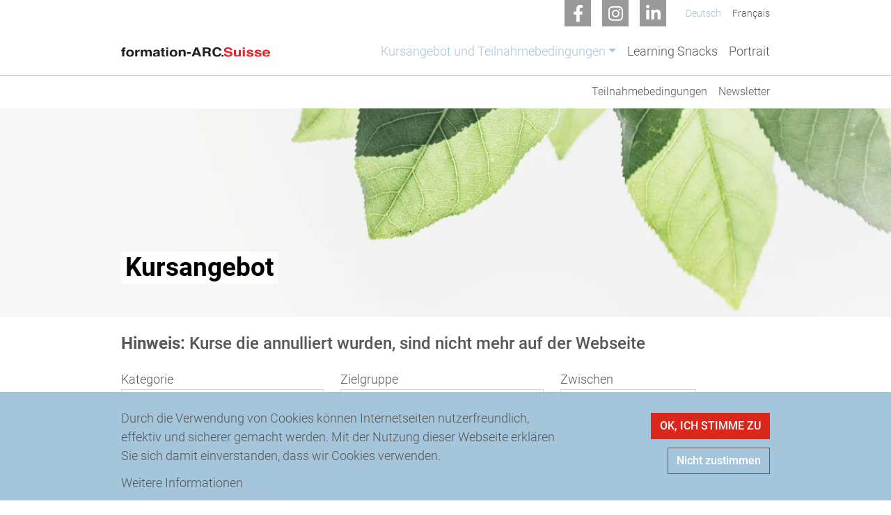

--- FILE ---
content_type: text/html; charset=UTF-8
request_url: https://formation-arc.ch/de/kursangebot?instance_overrides_key=yZMOkhHyq1HnxXQEXkc1pgdjuhNQtDji20xchishM2M&page=0
body_size: 15519
content:
<!DOCTYPE html>
<html lang="de" dir="ltr" prefix="og: https://ogp.me/ns#">
  <head>
    <meta charset="utf-8" />
<noscript><style>form.antibot * :not(.antibot-message) { display: none !important; }</style>
</noscript><meta name="description" content="Kursangebot 2025" />
<link rel="canonical" href="https://formation-arc.ch/de/kursangebot" />
<link rel="icon" href="/themes/custom/design/images/favicon/favicon.ico" />
<link rel="mask-icon" href="/themes/custom/design/images/favicon/safari-pinned-tab.svg" />
<link rel="icon" sizes="16x16" href="/themes/custom/design/images/favicon/favicon-16x16.png" />
<link rel="icon" sizes="32x32" href="/themes/custom/design/images/favicon/favicon-32x32.png" />
<link rel="icon" sizes="192x192" href="/themes/custom/design/images/favicon/android-chrome-192x192.png" />
<link rel="apple-touch-icon" sizes="180x180" href="/themes/custom/design/images/favicon/apple-touch-icon.png" />
<meta property="og:site_name" content="formation-ARC.Suisse" />
<meta property="og:type" content="article" />
<meta property="og:url" content="https://formation-arc.ch/de/kursangebot" />
<meta property="og:title" content="Kursangebot" />
<meta property="og:description" content="Kursangebot 2025" />
<meta property="og:image" content="https://formation-arc.ch/sites/default/files/styles/primer_og_image/public/2024-11/photo-couverture-programme-2025_linkedin.jpg.webp?itok=-oV8tFC2" />
<meta property="og:image:width" content="1013" />
<meta property="og:image:height" content="675" />
<meta name="twitter:card" content="summary_large_image" />
<meta name="twitter:description" content="Kursangebot 2025" />
<meta name="twitter:title" content="Kursangebot | formation-ARC.Suisse" />
<meta name="twitter:image" content="https://formation-arc.ch/sites/default/files/styles/primer_og_image/public/2024-11/photo-couverture-programme-2025_linkedin.jpg.webp?itok=-oV8tFC2" />
<meta name="theme-color" content="#ffffff" />
<link rel="manifest" href="/themes/custom/design/images/favicon/site.webmanifest" crossorigin="use-credentials" />
<meta name="msapplication-config" content="/themes/custom/design/images/favicon/browserconfig.xml" />
<meta name="msapplication-square150x150logo" content="/themes/custom/design/images/favicon/mstile-150x150.png" />
<meta name="Generator" content="Drupal 10 (https://www.drupal.org)" />
<meta name="MobileOptimized" content="width" />
<meta name="HandheldFriendly" content="true" />
<meta name="viewport" content="width=device-width, initial-scale=1.0, shrink-to-fit=no" />
<link rel="alternate" hreflang="de" href="https://formation-arc.ch/de/kursangebot" />
<link rel="alternate" hreflang="fr" href="https://formation-arc.ch/fr/offrecours" />

    <title>Kursangebot | formation-ARC.Suisse</title>
    <link rel="stylesheet" media="all" href="/sites/default/files/css/css_lylttYg3_rBl0DVhJhUpckHmBjuNlyqCwRDJp3D93IQ.css?delta=0&amp;language=de&amp;theme=design&amp;include=[base64]" />
<link rel="stylesheet" media="all" href="/sites/default/files/css/css_RE46Khkx87v9d1WwcyapituTNLo7NWckidM-0e8CHO4.css?delta=1&amp;language=de&amp;theme=design&amp;include=[base64]" />
<link rel="stylesheet" media="print" href="/sites/default/files/css/css_RgEyLE9dqYOk9bw3wDUw7ZODZ7_-cdoB_oFsjof3LY8.css?delta=2&amp;language=de&amp;theme=design&amp;include=[base64]" />

    
  </head>
  <body class="path-node page-node-type-primer-page path-kursangebot">
        <a href="#main-content" class="visually-hidden focusable skip-link">Direkt zum Inhalt</a>
    
      <div class="dialog-off-canvas-main-canvas" data-off-canvas-main-canvas>
      <header class="page__header">
                  <div class="page__header__top">
          <div class="page__header__top__inner container">
                <div class="row region region-top">  <nav  id="block-sociallinks" aria-label="Social Links" class="block block-menu navigation menu--primer-social-links">
      
        
  
<ul class="nav">
          <li class="nav-item">
            <a href="https://www.facebook.com/Formation-ARC-719140958169206" class="fa fa-facebook btn btn-social"><span class="title">Facebook</span></a>
    </li>
          <li class="nav-item">
            <a href="https://www.instagram.com/formation.arc/" class="fa fa-instagram btn btn-social"><span class="title">Instagram</span></a>
    </li>
          <li class="nav-item">
            <a href="https://ch.linkedin.com/in/bildungsinstitut-arc-a253931b3" class="fa fa-linkedin btn btn-social"><span class="title">Linkedin</span></a>
    </li>
  </ul>
</nav>
  <div class="language-switcher-language-url block-menu block block-language block-language-blocklanguage-interface" id="block-design-languageswitcher" role="navigation">
                        <ul class="nav-links nav">              <li data-drupal-language="de" data-drupal-link-query="{&quot;instance_overrides_key&quot;:&quot;yZMOkhHyq1HnxXQEXkc1pgdjuhNQtDji20xchishM2M&quot;,&quot;page&quot;:&quot;0&quot;}" data-drupal-link-system-path="node/55" class="nav-item is-active" aria-current="page"><a href="/de/kursangebot?instance_overrides_key=yZMOkhHyq1HnxXQEXkc1pgdjuhNQtDji20xchishM2M&amp;page=0" class="language-link nav-link is-active" hreflang="de" data-drupal-link-query="{&quot;instance_overrides_key&quot;:&quot;yZMOkhHyq1HnxXQEXkc1pgdjuhNQtDji20xchishM2M&quot;,&quot;page&quot;:&quot;0&quot;}" data-drupal-link-system-path="node/55" aria-current="page">Deutsch</a></li>
        
              <li data-drupal-language="fr" data-drupal-link-query="{&quot;instance_overrides_key&quot;:&quot;yZMOkhHyq1HnxXQEXkc1pgdjuhNQtDji20xchishM2M&quot;,&quot;page&quot;:&quot;0&quot;}" data-drupal-link-system-path="node/55" class="nav-item"><a href="/fr/offrecours?instance_overrides_key=yZMOkhHyq1HnxXQEXkc1pgdjuhNQtDji20xchishM2M&amp;page=0" class="language-link nav-link" hreflang="fr" data-drupal-link-query="{&quot;instance_overrides_key&quot;:&quot;yZMOkhHyq1HnxXQEXkc1pgdjuhNQtDji20xchishM2M&quot;,&quot;page&quot;:&quot;0&quot;}" data-drupal-link-system-path="node/55">Français</a></li>
        
</ul>
  
      </div>
</div>

          </div>
        </div>
          
                  <div class="navbar-wrapper second-level-expanded second-level-reserve-space">
          <div class="navbar container">
            <div class="region region-brand">  <div id="block-design-sitebranding" class="navbar-brand block block-system block-system-branding-block">
                  <a href="/de" class="site-logo-link" title="Back to home" aria-label="Back to home"><img src="/themes/custom/design/logo_2024.svg"  class="site-logo" alt="Logo der Website" role="img" width="215" height="15" /></a>          </div>
</div>
                        <div class="navbar-collapse navmenu offcanvas navmenu-fixed-right region region-navbar" id="navbarResponsive">
                <nav  id="block-design-mainnavigation" aria-label="Hauptnavigation" class="block block-menu navigation menu--main">
      
        
  
  
  
  
                    <ul class="nav navbar-nav">            <li class="nav-item dropdown active">                                                                                                <a href="/de/kursangebot" class="nav-link active is-active" id="mainLabel0" data-menu-level="0" aria-haspopup="true" aria-expanded="true" data-toggle="dropdown" data-drupal-link-system-path="node/55"><span class="label dropdown-toggle">Kursangebot und Teilnahmebedingungen</span></a>            <ul class="dropdown-menu" aria-labelledby="mainLabel0">            <li class="nav-item">                                  <a href="/de/kursangebot/teilnahmebedingungen" class="nav-link dropdown-item" id="mainLabel00" data-menu-level="1" data-drupal-link-system-path="node/90"><span class="label">Teilnahmebedingungen</span></a>        </li>            <li class="nav-item">                                  <a href="/de/kursangebot/newsletter" class="nav-link dropdown-item" id="mainLabel01" data-menu-level="1" data-drupal-link-system-path="node/221"><span class="label">Newsletter</span></a>        </li></ul></li>            <li class="nav-item">                                  <a href="/de/learning-snacks" target="_self" class="nav-link" id="mainLabel1" data-menu-level="0" data-drupal-link-system-path="node/635"><span class="label">Learning Snacks</span></a>        </li>            <li class="nav-item nav-item--collapsed">                                  <a href="/de/portrait" class="nav-link" id="mainLabel2" data-menu-level="0" data-drupal-link-system-path="node/38"><span class="label">Portrait</span></a>        </li></ul>
</nav>
        <a href="#" class="offcanvas-close-link btn btn-link btn-icon fa-close hide-label" title="Close navigation"><span class="label">close</span></a>
  </div>

            <div class="region region-navigation-second">  <div id="block-design-primer-bs-nav-bar-toggler" class="block block-bs-lib block-bs-lib-navigation-bar-toggler-block">
                <button  class="navbar-toggler" data-minspace="0" data-toggle="offcanvas" data-target="#navbarResponsive" aria-controls="navbarResponsive" aria-expanded="false" aria-label="Toggle navigation" data-canvas="body">
  <span class="navbar-toggler-icon"></span>
  </button>
      </div>
</div>
          </div>
        </div>
          
  </header>
  <main  class="page__main">
    <div class="sr-only" id="main-content" tabindex="-1"></div>
    <div  class="page__content content">
              <div class="region region-content-top">            <div class="style-hero-protected-area--none hero-align-left paragraphs-behavior-hero-min-height paragraphs-behavior-hero-min-height--regular paragraphs-behavior-background paragraphs-behavior-style--hero-light-box paragraphs-behavior-style--hero-height-regular paragraphs-behavior-style--hero-none sibling-spacer-y hero--no-subtitle paragraph paragraph--type--primer-hero view-mode-full paragraph--view-mode-full hero drop-container-style">
    <div class="hero__inner">
                    <div class="paragraphs-behavior-background--image hero__background-media field field--name-primer-background-image field--label-hidden field__item">

<div class="primer-resize--crop media-only media media--type-primer-image media--view-mode-primer-hero">
                        <div class="field field--name-primer-image field--label-hidden field__item">      <img loading="lazy" srcset="/sites/default/files/styles/primer_hero_xs/public/2021-11/pexels-photo-1650035.jpeg.webp?itok=J8DGZd1K 540w, /sites/default/files/styles/primer_hero_sm/public/2021-11/pexels-photo-1650035.jpeg.webp?itok=FGIMCNy8 800w, /sites/default/files/styles/primer_hero_md/public/2021-11/pexels-photo-1650035.jpeg.webp?itok=aA5fLIu6 1200w, /sites/default/files/styles/primer_hero_lg/public/2021-11/pexels-photo-1650035.jpeg.webp?itok=BBc5jVUO 1640w, /sites/default/files/styles/primer_hero_xl/public/2021-11/pexels-photo-1650035.jpeg.webp?itok=pw0Q3pPM 2624w" sizes="(min-width:1366px) 1332px, (min-width:992px) 930px, (min-width:768px) 690px, (min-width:576px) 510px, calc(100vw-30px)" width="2624" height="1518" src="/sites/default/files/styles/primer_hero_xl/public/2021-11/pexels-photo-1650035.jpeg.webp?itok=pw0Q3pPM" alt="Grüne Blätter" title="Grüne Blätter" class="img-fluid" />


</div>
      
      </div>
</div>
      
        
        <div class="hero__content container">
              <div  class="hero__content-inner">
                  <h1 class="paragraphs-behavior-background--element paragraph-title heading">Kursangebot</h1>

              </div>
            </div>      </div>      </div>  </div>
                  <div  class="region-content-header-wrapper">
    <div class="container">
                <div class="region region-content-header"><div data-drupal-messages-fallback class="hidden"></div>
</div>
        
    </div>    </div>                  <div class="region region-content">  <div id="block-design-content" class="block block-system block-system-main-block">
                                  <article class="primer-layout-default node node--type-primer-page view-mode-full node--view-mode-full article">
                            <div class="article__header container">
                          
                    
                          </div>
                            <div class="article__content">
                
                  <div class="container-default paragraphs-behavior-style--container-default paragraph paragraph--type--container view-mode-default paragraph--view-mode-default primer-container">
            <div class="container container-inner-paragraph container-top">
      <div class="field field--name-paragraphs-container-paragraphs">
                                <div class="paragraphs-behavior-style--content-never-indent sibling-spacer-y paragraph paragraph--type--text view-mode-default paragraph--view-mode-default">
        <div class="text">
            <h3><strong>Hinweis: </strong>Kurse die annulliert wurden, sind nicht mehr auf der Webseite</h3>
  
  </div>
    </div>
    
            </div>

    </div>
      </div>
    

            <div class="container container-default container-top container-paragraph--type--primer-lists ">
        <div class="sibling-spacer-y paragraph paragraph--type--primer-lists view-mode-default paragraph--view-mode-default">
                      <div class="field field--name-primer-list field--label-hidden field__item">  <div class="views-element-container block block-views block-views-blockprimer-event-list-primer-upcoming-event-block">
                <div><div class="view view-primer-event-list view-id-primer_event_list view-display-id-primer_upcoming_event_block js-view-dom-id-ab4bd86f6201408731d9591cd84be06eb6993564ca81c24b47ae879d112df079">
      
        
      <form class="views-exposed-form form-inline-group" data-drupal-selector="views-exposed-form-primer-event-list-primer-upcoming-event-block" action="/de/kursangebot" method="get" id="views-exposed-form-primer-event-list-primer-upcoming-event-block" accept-charset="UTF-8">
  <div class="form-group js-form-item js-form-item-primer-event-category-target-id form-item form-item-primer-event-category-target-id form-type-select js-form-type-select">
      <label for="edit-primer-event-category-target-id">Kategorie</label>
    
                  <select data-drupal-selector="edit-primer-event-category-target-id" id="edit-primer-event-category-target-id" name="primer_event_category_target_id" class="form-select custom-select"><option value="All" selected="selected">- Alle -</option><option value="125">Arbeitsmethoden/-Instrumente</option><option value="124">Arbeitsrecht/Arbeitszeitgesetz</option><option value="118">Berufliche Weiterentwicklung/Bewerbung</option><option value="123">Digitale Kompetenzen</option><option value="136">Finanzen</option><option value="126">Führen und Coachen</option><option value="19">Jeunesse.Suisse</option><option value="120">Kommunizieren, verhandeln und auftreten</option><option value="121">Selbstführung/Umgang mit Stress</option><option value="122">Sozialkompetenz</option><option value="119">Sozialversicherungen/ Altersvorsorge</option><option value="61">Webinare</option><option value="29">Weitere</option><option value="23">Fernkurse</option></select>        
    
    
      </div><div class="form-group js-form-item js-form-item-target-group form-item form-item-target-group form-type-select js-form-type-select">
      <label for="edit-target-group">Zielgruppe</label>
    
                  <select data-drupal-selector="edit-target-group" id="edit-target-group" name="target_group" class="form-select custom-select"><option value="All" selected="selected">- Alle -</option><option value="162">Alle</option><option value="173">Personen mit Deutschkenntnissen ab Niveau A2</option><option value="134">Angestellte öffentlicher Verkehr</option><option value="128">Frauen</option><option value="157">Gewerkschaftsmitarbeitende</option><option value="132">individuelle Betreuung</option><option value="129">junge Erwachsene</option><option value="130">Senior:innen</option><option value="131">Teamleiter:innen</option></select>        
    
    
      </div><div class="form-item js-form-item form-group form-type-datetime">
      <label>Zwischen</label>
    <div id="edit-primer-event-date-value-min" class="container-inline">
  <div class="form-group js-form-item js-form-item-primer-event-date-value-min-date form-item form-item-primer-event-date-value-min-date form-type-date js-form-type-date form-no-label">
      <label for="edit-primer-event-date-value-min-date" class="visually-hidden">Datum</label>
    
                  <input data-drupal-selector="edit-primer-event-date-value-min-date" type="date" id="edit-primer-event-date-value-min-date" name="primer_event_date_value[min][date]" value="" size="12" class="form-date form-control" />
        
    
    
      </div>
</div>

    </div>
<div class="form-item js-form-item form-group form-type-datetime">
      <label>und</label>
    <div id="edit-primer-event-date-value-max" class="container-inline">
  <div class="form-group js-form-item js-form-item-primer-event-date-value-max-date form-item form-item-primer-event-date-value-max-date form-type-date js-form-type-date form-no-label">
      <label for="edit-primer-event-date-value-max-date" class="visually-hidden">Datum</label>
    
                  <input data-drupal-selector="edit-primer-event-date-value-max-date" type="date" id="edit-primer-event-date-value-max-date" name="primer_event_date_value[max][date]" value="" size="12" class="form-date form-control" />
        
    
    
      </div>
</div>

    </div>
<div data-drupal-selector="edit-actions" class="form-actions js-form-wrapper form-wrapper" id="edit-actions">  <input class="button--primary button js-form-submit form-submit btn-primary btn" data-drupal-selector="edit-submit-primer-event-list" type="submit" id="edit-submit-primer-event-list" value="Filter" />
</div>


</form>

        <div class="views__content">
              <div>
      <div class="views__item">
                                                            <article class="primer-layout-default node node--type-primer-event node--promoted view-mode-teaser node--view-mode-teaser content-item content-item--teaser content-item--card content-item--link content-item--box content-item--media">
    
      <a href="/de/kursangebot/2026-01-01/deinen-faehigkeiten-auf-der-spur-erstelle-dein-portfolio" class="content-item__inner">
                
      <h3 data-toc-skip class="content-item__title heading">
<span> Deinen Fähigkeiten auf der Spur – Erstelle dein Portfolio </span>
</h3>      
    
            <div class="content-item__media media-center media-center--scale-16-9">
          

<div class="primer-resize--crop media-only media media--type-primer-image media--view-mode-teaser">
                        <div class="field field--name-primer-image field--label-hidden field__item">      <img loading="lazy" srcset="/sites/default/files/styles/primer_teaser_grid_16_9_crop_xs/public/2022-12/ian-stauffer-bh7kz0yazb0-unsplash.jpg.webp?h=86507b21&amp;itok=vs2hzIeL 461w, /sites/default/files/styles/primer_teaser_grid_16_9_crop_sm/public/2022-12/ian-stauffer-bh7kz0yazb0-unsplash.jpg.webp?h=86507b21&amp;itok=yRTcQdC6 800w, /sites/default/files/styles/primer_teaser_grid_16_9_crop_md/public/2022-12/ian-stauffer-bh7kz0yazb0-unsplash.jpg.webp?h=86507b21&amp;itok=f8W58S3e 1200w, /sites/default/files/styles/primer_teaser_grid_16_9_crop_lg/public/2022-12/ian-stauffer-bh7kz0yazb0-unsplash.jpg.webp?h=86507b21&amp;itok=ja83k5bA 1316w, /sites/default/files/styles/primer_teaser_grid_16_9_crop_xl/public/2022-12/ian-stauffer-bh7kz0yazb0-unsplash.jpg.webp?h=86507b21&amp;itok=NRfrTqvB 1635w" sizes="(min-width:1366px) 545px, (min-width:992px) 930px, (min-width:768px) 690px, (min-width:576px) 510px, calc(100vw-30px)" width="1635" height="920" src="/sites/default/files/styles/primer_teaser_grid_16_9_crop_xl/public/2022-12/ian-stauffer-bh7kz0yazb0-unsplash.jpg.webp?h=86507b21&amp;itok=NRfrTqvB" alt="Selbstwertgefühl" class="img-fluid" />


</div>
      
      </div>

        </div>    
            <div class="content-item__meta meta-info">
        <div class="content-item__date meta-item">
                                  <div class="field field--name-primer-event-date field--label-hidden field__item"><span class="date-display-range">01. Januar - 31. Dezember 2026</span>
                                    
        </div>
            
            </div>                  
      </div>
    
                        <div class="content-item__summary">
          <p>Weisst du eigentlich, wie viele Fähigkeiten du dir im Laufe deines Lebens angeeignet hast? Viele dieser Fähigkeiten nehmen wir kaum wahr, obwohl sie unsere Persönlichkeit prägen.</p>

                  </div>    
            <footer class="content-item__footer">
                                    <span class="more-link"><span class="sr-only">Mehr lesen</span></span>                    </footer>    
      </a>
</article>

    </div>
      <div class="views__item">
                                                            <article class="primer-layout-default node node--type-primer-event view-mode-teaser node--view-mode-teaser content-item content-item--teaser content-item--card content-item--link content-item--box content-item--media">
    
      <a href="/de/kursangebot/2026-03-18/einstieg-chatgpt-co-chancen-praktisch-nutzen-risiken-erkennen" class="content-item__inner">
                
      <h3 data-toc-skip class="content-item__title heading">
<span>Einstieg in ChatGPT &amp; Co. – Chancen praktisch nutzen, Risiken erkennen</span>
</h3>      
    
            <div class="content-item__media media-center media-center--scale-16-9">
          

<div class="primer-resize--crop media-only media media--type-primer-image media--view-mode-teaser">
                        <div class="field field--name-primer-image field--label-hidden field__item">      <img loading="lazy" srcset="/sites/default/files/styles/primer_teaser_grid_16_9_crop_xs/public/2023-05/pexels-pixabay-373543.jpg.webp?h=c6980913&amp;itok=RK0ibG8m 461w, /sites/default/files/styles/primer_teaser_grid_16_9_crop_sm/public/2023-05/pexels-pixabay-373543.jpg.webp?h=c6980913&amp;itok=I8PdnGPX 800w, /sites/default/files/styles/primer_teaser_grid_16_9_crop_md/public/2023-05/pexels-pixabay-373543.jpg.webp?h=c6980913&amp;itok=-icFkVcV 1200w, /sites/default/files/styles/primer_teaser_grid_16_9_crop_lg/public/2023-05/pexels-pixabay-373543.jpg.webp?h=c6980913&amp;itok=09j989bR 1316w, /sites/default/files/styles/primer_teaser_grid_16_9_crop_xl/public/2023-05/pexels-pixabay-373543.jpg.webp?h=c6980913&amp;itok=8g51Az0m 1635w" sizes="(min-width:1366px) 545px, (min-width:992px) 930px, (min-width:768px) 690px, (min-width:576px) 510px, calc(100vw-30px)" width="1635" height="920" src="/sites/default/files/styles/primer_teaser_grid_16_9_crop_xl/public/2023-05/pexels-pixabay-373543.jpg.webp?h=c6980913&amp;itok=8g51Az0m" alt="KI " title="KI" class="img-fluid" />


</div>
      
      </div>

        </div>    
            <div class="content-item__meta meta-info">
        <div class="content-item__date meta-item">
                                  <div class="field field--name-primer-event-date field--label-hidden field__item">18. März, 09:00-18:30 und 19. März 2026, 9:00-17:00
                                    
        </div>
            
            </div>                  
      </div>
    
                        <div class="content-item__summary">
          <p>Künstliche Intelligenz ist längst in unserem Leben präsent. Doch wie kannst du sie sinnvoll und sicher nutzen? In diesem Einstiegskurs erkunden wir gemeinsam, was KI bedeutet, wie sie funktioniert und was sie im beruflichen Alltag leisten kann</p>

                  </div>    
            <footer class="content-item__footer">
                                    <span class="more-link"><span class="sr-only">Mehr lesen</span></span>                    </footer>    
      </a>
</article>

    </div>
      <div class="views__item">
                                                            <article class="primer-layout-default node node--type-primer-event node--promoted view-mode-teaser node--view-mode-teaser content-item content-item--teaser content-item--card content-item--link content-item--box content-item--media">
    
      <a href="/de/kursangebot/2026-03-20/fit-fuer-die-zukunft-deine-pensionierung-rechtzeitig-planen-ab-ca-50-jahren" class="content-item__inner">
                
      <h3 data-toc-skip class="content-item__title heading">
<span>Fit für die Zukunft – deine Pensionierung rechtzeitig planen (ab ca. 50 Jahren)</span>
</h3>      
    
            <div class="content-item__media media-center media-center--scale-16-9">
          

<div class="primer-resize--crop media-only media media--type-primer-image media--view-mode-teaser">
                        <div class="field field--name-primer-image field--label-hidden field__item">      <img loading="lazy" srcset="/sites/default/files/styles/primer_teaser_grid_16_9_crop_xs/public/2024-11/pexels-photo-7530582.jpeg.webp?h=790be497&amp;itok=wT7jiihn 461w, /sites/default/files/styles/primer_teaser_grid_16_9_crop_sm/public/2024-11/pexels-photo-7530582.jpeg.webp?h=790be497&amp;itok=n7vcm03Q 800w, /sites/default/files/styles/primer_teaser_grid_16_9_crop_md/public/2024-11/pexels-photo-7530582.jpeg.webp?h=790be497&amp;itok=Qqobho6o 1200w, /sites/default/files/styles/primer_teaser_grid_16_9_crop_lg/public/2024-11/pexels-photo-7530582.jpeg.webp?h=790be497&amp;itok=P_r7K71J 1316w, /sites/default/files/styles/primer_teaser_grid_16_9_crop_xl/public/2024-11/pexels-photo-7530582.jpeg.webp?h=790be497&amp;itok=fyo9d7Ns 1635w" sizes="(min-width:1366px) 545px, (min-width:992px) 930px, (min-width:768px) 690px, (min-width:576px) 510px, calc(100vw-30px)" width="1635" height="920" src="/sites/default/files/styles/primer_teaser_grid_16_9_crop_xl/public/2024-11/pexels-photo-7530582.jpeg.webp?h=790be497&amp;itok=fyo9d7Ns" alt="An elderly man and woman having conversation while sitting on yoga mats" class="img-fluid" />


</div>
      
      </div>

        </div>    
            <div class="content-item__meta meta-info">
        <div class="content-item__date meta-item">
                                  <div class="field field--name-primer-event-date field--label-hidden field__item">20. März 2026 und 17. April 2026, 9:00-17:00
                                    
        </div>
            
            </div>                  
      </div>
    
                        <div class="content-item__summary">
          <p>Fragst du dich, ob deine finanzielle Absicherung im Alter ausreichen wird? Eine rechtzeitige und vorausschauende Auseinandersetzung mit dem Thema ermöglicht es dir, finanzielle Lücken frühzeitig zu erkennen und geeignete Massnahmen zu ergreifen.</p>

                  </div>    
            <footer class="content-item__footer">
                                    <span class="more-link"><span class="sr-only">Mehr lesen</span></span>                    </footer>    
      </a>
</article>

    </div>
      <div class="views__item">
                                                            <article class="primer-layout-default node node--type-primer-event node--promoted view-mode-teaser node--view-mode-teaser content-item content-item--teaser content-item--card content-item--link content-item--box content-item--media">
    
      <a href="/de/kursangebot/2026-03-20/meine-rolle-der-arbeitswelt-veraenderungen-verstehen-und-sicher-damit" class="content-item__inner">
                
      <h3 data-toc-skip class="content-item__title heading">
<span>Meine Rolle in der Arbeitswelt – Veränderungen verstehen und sicher damit umgehen</span>
</h3>      
    
            <div class="content-item__media media-center media-center--scale-16-9">
          

<div class="primer-resize--crop media-only media media--type-primer-image media--view-mode-teaser">
                        <div class="field field--name-primer-image field--label-hidden field__item">      <img loading="lazy" srcset="/sites/default/files/styles/primer_teaser_grid_16_9_crop_xs/public/2025-11/pexels-photo-140945.jpeg.webp?h=1860b1a1&amp;itok=WnsgEkkm 461w, /sites/default/files/styles/primer_teaser_grid_16_9_crop_sm/public/2025-11/pexels-photo-140945.jpeg.webp?h=1860b1a1&amp;itok=diQdJ04Z 800w, /sites/default/files/styles/primer_teaser_grid_16_9_crop_md/public/2025-11/pexels-photo-140945.jpeg.webp?h=1860b1a1&amp;itok=18bGul4H 1200w, /sites/default/files/styles/primer_teaser_grid_16_9_crop_lg/public/2025-11/pexels-photo-140945.jpeg.webp?h=1860b1a1&amp;itok=d88dsFzi 1316w, /sites/default/files/styles/primer_teaser_grid_16_9_crop_xl/public/2025-11/pexels-photo-140945.jpeg.webp?h=1860b1a1&amp;itok=5CqpmmeS 1635w" sizes="(min-width:1366px) 545px, (min-width:992px) 930px, (min-width:768px) 690px, (min-width:576px) 510px, calc(100vw-30px)" width="1635" height="920" src="/sites/default/files/styles/primer_teaser_grid_16_9_crop_xl/public/2025-11/pexels-photo-140945.jpeg.webp?h=1860b1a1&amp;itok=5CqpmmeS" alt="Black and white image of an employee working at a desk with papers and computer." class="img-fluid" />


</div>
      
      </div>

        </div>    
            <div class="content-item__meta meta-info">
        <div class="content-item__date meta-item">
                                  <div class="field field--name-primer-event-date field--label-hidden field__item">20. März und 27. März 2026, 09:00-17:00
                                    
        </div>
            
            </div>                  
      </div>
    
                        <div class="content-item__summary">
          <p>Hat sich deine Arbeit oder dein Arbeitsplatz auch verändert?<br />
Wir alle erleben Veränderungen in der Arbeitswelt. Sie können uns Angst machen, aber auch neugierig machen. Sie können schwierig sein, aber auch neue berufliche Türen öffnen.</p>

                  </div>    
            <footer class="content-item__footer">
                                    <span class="more-link"><span class="sr-only">Mehr lesen</span></span>                    </footer>    
      </a>
</article>

    </div>
      <div class="views__item">
                                                            <article class="primer-layout-default node node--type-primer-event node--promoted view-mode-teaser node--view-mode-teaser content-item content-item--teaser content-item--card content-item--link content-item--box content-item--media">
    
      <a href="/de/kursangebot/2026-03-24/gemeinsam-stark-one-team-post-fuer-fairness-im-job" class="content-item__inner">
                
      <h3 data-toc-skip class="content-item__title heading">
<span>Gemeinsam stark – One Team Post für Fairness im Job</span>
</h3>      
    
            <div class="content-item__media media-center media-center--scale-16-9">
          

<div class="primer-resize--crop media-only media media--type-primer-image media--view-mode-teaser">
                        <div class="field field--name-primer-image field--label-hidden field__item">      <img loading="lazy" srcset="/sites/default/files/styles/primer_teaser_grid_16_9_crop_xs/public/2025-11/pexels-jopwell-2422290.jpg.webp?h=3589665e&amp;itok=LqIoi7kz 461w, /sites/default/files/styles/primer_teaser_grid_16_9_crop_sm/public/2025-11/pexels-jopwell-2422290.jpg.webp?h=3589665e&amp;itok=XxyDZv-h 800w, /sites/default/files/styles/primer_teaser_grid_16_9_crop_md/public/2025-11/pexels-jopwell-2422290.jpg.webp?h=3589665e&amp;itok=kPXdJHZ7 1200w, /sites/default/files/styles/primer_teaser_grid_16_9_crop_lg/public/2025-11/pexels-jopwell-2422290.jpg.webp?h=3589665e&amp;itok=PwzKpeO_ 1316w, /sites/default/files/styles/primer_teaser_grid_16_9_crop_xl/public/2025-11/pexels-jopwell-2422290.jpg.webp?h=3589665e&amp;itok=eO2ARESU 1635w" sizes="(min-width:1366px) 545px, (min-width:992px) 930px, (min-width:768px) 690px, (min-width:576px) 510px, calc(100vw-30px)" width="1635" height="920" src="/sites/default/files/styles/primer_teaser_grid_16_9_crop_xl/public/2025-11/pexels-jopwell-2422290.jpg.webp?h=3589665e&amp;itok=eO2ARESU" alt="junge leute" class="img-fluid" />


</div>
      
      </div>

        </div>    
            <div class="content-item__meta meta-info">
        <div class="content-item__date meta-item">
                                  <div class="field field--name-primer-event-date field--label-hidden field__item"><span class="date-display-range">24. März 2026, 09:00 - 17:00</span>
                                    
        </div>
            
            </div>                  
      </div>
    
                        <div class="content-item__summary">
          <p>Bist du Lernende:r bei der Post und möchtest wissen, welche Rechte du hast und wie du sie einbringen kannst? Und hast du Lust, dies alles in einem abwechslungsreichen Tag mit Spiel, Austausch und kreativen Methoden zu erleben?</p>

                  </div>    
            <footer class="content-item__footer">
                                    <span class="more-link"><span class="sr-only">Mehr lesen</span></span>                    </footer>    
      </a>
</article>

    </div>
      <div class="views__item">
                                                            <article class="primer-layout-default node node--type-primer-event node--promoted view-mode-teaser node--view-mode-teaser content-item content-item--teaser content-item--card content-item--link content-item--box content-item--media">
    
      <a href="/de/kursangebot/2026-04-09/mitarbeitendengespraeche-vorbereiten-sicher-und-ueberzeugend-auftreten" class="content-item__inner">
                
      <h3 data-toc-skip class="content-item__title heading">
<span>Mitarbeitendengespräche vorbereiten – sicher und überzeugend auftreten</span>
</h3>      
    
            <div class="content-item__media media-center media-center--scale-16-9">
          

<div class="primer-resize--crop media-only media media--type-primer-image media--view-mode-teaser">
                        <div class="field field--name-primer-image field--label-hidden field__item">      <img loading="lazy" srcset="/sites/default/files/styles/primer_teaser_grid_16_9_crop_xs/public/2025-10/pexels-photo-1181715.jpeg.webp?h=fe79abc3&amp;itok=dyEHlQ-U 461w, /sites/default/files/styles/primer_teaser_grid_16_9_crop_sm/public/2025-10/pexels-photo-1181715.jpeg.webp?h=fe79abc3&amp;itok=I2fwbq2o 800w, /sites/default/files/styles/primer_teaser_grid_16_9_crop_md/public/2025-10/pexels-photo-1181715.jpeg.webp?h=fe79abc3&amp;itok=6PsfsHta 1200w, /sites/default/files/styles/primer_teaser_grid_16_9_crop_lg/public/2025-10/pexels-photo-1181715.jpeg.webp?h=fe79abc3&amp;itok=-UcwZXPp 1316w, /sites/default/files/styles/primer_teaser_grid_16_9_crop_xl/public/2025-10/pexels-photo-1181715.jpeg.webp?h=fe79abc3&amp;itok=C5FaqNg8 1635w" sizes="(min-width:1366px) 545px, (min-width:992px) 930px, (min-width:768px) 690px, (min-width:576px) 510px, calc(100vw-30px)" width="1635" height="920" src="/sites/default/files/styles/primer_teaser_grid_16_9_crop_xl/public/2025-10/pexels-photo-1181715.jpeg.webp?h=fe79abc3&amp;itok=C5FaqNg8" alt="Two women sitting at a table having a professional discussion in a bright office setting." class="img-fluid" />


</div>
      
      </div>

        </div>    
            <div class="content-item__meta meta-info">
        <div class="content-item__date meta-item">
                                  <div class="field field--name-primer-event-date field--label-hidden field__item"><span class="date-display-range">09. April 2026, 09:00 - 17:00</span>
                                    
        </div>
            
            </div>                  
      </div>
    
                        <div class="content-item__summary">
          <p>Das Mitarbeitendengespräch ist ein wichtiger Termin für deine berufliche Entwicklung: Es beeinflusst deine Karriereaussichten, deine Arbeitsbelastung und deine Zufriedenheit am Arbeitsplatz. Es lohnt sich, vorbereitet in dieses Gespräch zu gehen.</p>

                  </div>    
            <footer class="content-item__footer">
                                    <span class="more-link"><span class="sr-only">Mehr lesen</span></span>                    </footer>    
      </a>
</article>

    </div>
      <div class="views__item">
                                                            <article class="primer-layout-default node node--type-primer-event node--promoted view-mode-teaser node--view-mode-teaser content-item content-item--teaser content-item--card content-item--link content-item--box content-item--media">
    
      <a href="/de/kursangebot/2026-04-09/achtsamkeit-im-arbeitsalltag-stress-loslassen-mit-praktischen-uebungen" class="content-item__inner">
                
      <h3 data-toc-skip class="content-item__title heading">
<span>Achtsamkeit im Arbeitsalltag – Stress loslassen &amp; mit praktischen Übungen innere Stärke gewinnen</span>
</h3>      
    
            <div class="content-item__media media-center media-center--scale-16-9">
          

<div class="primer-resize--crop media-only media media--type-primer-image media--view-mode-teaser">
                        <div class="field field--name-primer-image field--label-hidden field__item">      <img loading="lazy" srcset="/sites/default/files/styles/primer_teaser_grid_16_9_crop_xs/public/2021-11/sunflower-sun-summer-yellow.jpg.webp?h=b80a9625&amp;itok=UyuAeGLD 461w, /sites/default/files/styles/primer_teaser_grid_16_9_crop_sm/public/2021-11/sunflower-sun-summer-yellow.jpg.webp?h=b80a9625&amp;itok=802pTDDG 800w, /sites/default/files/styles/primer_teaser_grid_16_9_crop_md/public/2021-11/sunflower-sun-summer-yellow.jpg.webp?h=b80a9625&amp;itok=_mxHvuH0 1200w, /sites/default/files/styles/primer_teaser_grid_16_9_crop_lg/public/2021-11/sunflower-sun-summer-yellow.jpg.webp?h=b80a9625&amp;itok=THrRUIdc 1316w, /sites/default/files/styles/primer_teaser_grid_16_9_crop_xl/public/2021-11/sunflower-sun-summer-yellow.jpg.webp?h=b80a9625&amp;itok=eqq88Xa9 1635w" sizes="(min-width:1366px) 545px, (min-width:992px) 930px, (min-width:768px) 690px, (min-width:576px) 510px, calc(100vw-30px)" width="1635" height="920" src="/sites/default/files/styles/primer_teaser_grid_16_9_crop_xl/public/2021-11/sunflower-sun-summer-yellow.jpg.webp?h=b80a9625&amp;itok=eqq88Xa9" alt="Tournesol au levé du soleil" title="Tournesol au levé du soleil" class="img-fluid" />


</div>
      
      </div>

        </div>    
            <div class="content-item__meta meta-info">
        <div class="content-item__date meta-item">
                                  <div class="field field--name-primer-event-date field--label-hidden field__item">9. April 2026, 10:30-18:30 und 10. April 2026, 09:00-17:00
                                    
        </div>
            
            </div>                  
      </div>
    
                        <div class="content-item__summary">
          <p>Erlebst du auch Situationen, in denen von dir erwartet wird, schneller, besser oder genauer zu sein? In diesem Kurs lernst du, bewusst innezuhalten, deine Stärken wahrzunehmen und den Blick auf das Positive zu richten.</p>

                  </div>    
            <footer class="content-item__footer">
                                    <span class="more-link"><span class="sr-only">Mehr lesen</span></span>                    </footer>    
      </a>
</article>

    </div>
      <div class="views__item">
                                                            <article class="primer-layout-default node node--type-primer-event node--promoted view-mode-teaser node--view-mode-teaser content-item content-item--teaser content-item--card content-item--link content-item--box content-item--media">
    
      <a href="/de/kursangebot/2026-04-10/ensa-erste-hilfe-fuer-psychische-gesundheit-bei-psychischen-problemen" class="content-item__inner">
                
      <h3 data-toc-skip class="content-item__title heading">
<span>ensa Erste Hilfe für psychische Gesundheit – bei psychischen Problemen richtig handeln</span>
</h3>      
    
            <div class="content-item__media media-center media-center--scale-16-9">
          

<div class="primer-resize--crop media-only media media--type-primer-image media--view-mode-teaser">
                        <div class="field field--name-primer-image field--label-hidden field__item">      <img loading="lazy" srcset="/sites/default/files/styles/primer_teaser_grid_16_9_crop_xs/public/2022-11/pexels-photo-6837624.jpeg.webp?h=567db584&amp;itok=xhFwA9Ej 461w, /sites/default/files/styles/primer_teaser_grid_16_9_crop_sm/public/2022-11/pexels-photo-6837624.jpeg.webp?h=567db584&amp;itok=XpTX1fF7 800w, /sites/default/files/styles/primer_teaser_grid_16_9_crop_md/public/2022-11/pexels-photo-6837624.jpeg.webp?h=567db584&amp;itok=DNwTm2oe 1200w, /sites/default/files/styles/primer_teaser_grid_16_9_crop_lg/public/2022-11/pexels-photo-6837624.jpeg.webp?h=567db584&amp;itok=FnD0aF4y 1316w, /sites/default/files/styles/primer_teaser_grid_16_9_crop_xl/public/2022-11/pexels-photo-6837624.jpeg.webp?h=567db584&amp;itok=z9aH9Ggq 1635w" sizes="(min-width:1366px) 545px, (min-width:992px) 930px, (min-width:768px) 690px, (min-width:576px) 510px, calc(100vw-30px)" width="1635" height="920" src="/sites/default/files/styles/primer_teaser_grid_16_9_crop_xl/public/2022-11/pexels-photo-6837624.jpeg.webp?h=567db584&amp;itok=z9aH9Ggq" alt="Burned matchsticks" class="img-fluid" />


</div>
      
      </div>

        </div>    
            <div class="content-item__meta meta-info">
        <div class="content-item__date meta-item">
                                  <div class="field field--name-primer-event-date field--label-hidden field__item">10. April und 17. April 2026, 09.00-17.00
                                    
        </div>
            
            </div>                  
      </div>
    
                        <div class="content-item__summary">
          <p>Oftmals wissen wir nicht, wie wir reagieren sollen, wenn es Menschen in unserem privaten oder beruflichen Umfeld nicht gut geht. Mit dem ensa Erste-Hilfe-Kurs lernst du auf Menschen mit psychischen Schwierigkeiten hilfreich zur Seite zu stehen.</p>

                  </div>    
            <footer class="content-item__footer">
                                    <span class="more-link"><span class="sr-only">Mehr lesen</span></span>                    </footer>    
      </a>
</article>

    </div>
      <div class="views__item">
                                                            <article class="primer-layout-default node node--type-primer-event node--promoted view-mode-teaser node--view-mode-teaser content-item content-item--teaser content-item--card content-item--link content-item--box content-item--media">
    
      <a href="/de/kursangebot/2026-04-13/souveraen-mit-geld-umgehen-kontrolle-ueber-die-eigenen-finanzen-gewinnen" class="content-item__inner">
                
      <h3 data-toc-skip class="content-item__title heading">
<span>Souverän mit Geld umgehen – Kontrolle über die eigenen Finanzen gewinnen </span>
</h3>      
    
            <div class="content-item__media media-center media-center--scale-16-9">
          

<div class="primer-resize--crop media-only media media--type-primer-image media--view-mode-teaser">
                        <div class="field field--name-primer-image field--label-hidden field__item">      <img loading="lazy" srcset="/sites/default/files/styles/primer_teaser_grid_16_9_crop_xs/public/2025-10/pexels-photo-1602726.jpeg.webp?h=8f8cc9ab&amp;itok=hDq1xFFZ 461w, /sites/default/files/styles/primer_teaser_grid_16_9_crop_sm/public/2025-10/pexels-photo-1602726.jpeg.webp?h=8f8cc9ab&amp;itok=zHlZehL0 800w, /sites/default/files/styles/primer_teaser_grid_16_9_crop_md/public/2025-10/pexels-photo-1602726.jpeg.webp?h=8f8cc9ab&amp;itok=wtKUW3eQ 1200w, /sites/default/files/styles/primer_teaser_grid_16_9_crop_lg/public/2025-10/pexels-photo-1602726.jpeg.webp?h=8f8cc9ab&amp;itok=7yJ8KQEy 1316w, /sites/default/files/styles/primer_teaser_grid_16_9_crop_xl/public/2025-10/pexels-photo-1602726.jpeg.webp?h=8f8cc9ab&amp;itok=bhNPh98_ 1635w" sizes="(min-width:1366px) 545px, (min-width:992px) 930px, (min-width:768px) 690px, (min-width:576px) 510px, calc(100vw-30px)" width="1635" height="920" src="/sites/default/files/styles/primer_teaser_grid_16_9_crop_xl/public/2025-10/pexels-photo-1602726.jpeg.webp?h=8f8cc9ab&amp;itok=bhNPh98_" alt="Hand inserting a coin into a blue piggy bank for savings and money management." class="img-fluid" />


</div>
      
      </div>

        </div>    
            <div class="content-item__meta meta-info">
        <div class="content-item__date meta-item">
                                  <div class="field field--name-primer-event-date field--label-hidden field__item"><span class="date-display-range">13. April 2026, 09:00 - 17:00</span>
                                    
        </div>
            
            </div>                  
      </div>
    
                        <div class="content-item__summary">
          <p>Wie beeinflussen deine Glaubenssätze zu Geld deine finanziellen Entscheidungen? Wie behaltest du die Übersicht über deine Finanzen? Diese und weitere Fragen beantworten wir gemeinsam in diesem interaktiven Workshop.</p>

                  </div>    
            <footer class="content-item__footer">
                                    <span class="more-link"><span class="sr-only">Mehr lesen</span></span>                    </footer>    
      </a>
</article>

    </div>
      <div class="views__item">
                                                            <article class="primer-layout-default node node--type-primer-event node--promoted view-mode-teaser node--view-mode-teaser content-item content-item--teaser content-item--card content-item--link content-item--box content-item--media">
    
      <a href="/de/kursangebot/2026-04-20/mit-den-3r-gesund-arbeiten-ressourcen-resilienz-rechte" class="content-item__inner">
                
      <h3 data-toc-skip class="content-item__title heading">
<span>Mit den «3R» gesund arbeiten – Ressourcen, Resilienz, Rechte</span>
</h3>      
    
            <div class="content-item__media media-center media-center--scale-16-9">
          

<div class="primer-resize--crop media-only media media--type-primer-image media--view-mode-teaser">
                        <div class="field field--name-primer-image field--label-hidden field__item">      <img loading="lazy" srcset="/sites/default/files/styles/primer_teaser_grid_16_9_crop_xs/public/2021-12/pexels-photo-52608.jpeg.webp?h=a6146b05&amp;itok=X8p6W8T0 461w, /sites/default/files/styles/primer_teaser_grid_16_9_crop_sm/public/2021-12/pexels-photo-52608.jpeg.webp?h=a6146b05&amp;itok=70ZayvZh 800w, /sites/default/files/styles/primer_teaser_grid_16_9_crop_md/public/2021-12/pexels-photo-52608.jpeg.webp?h=a6146b05&amp;itok=ESQ_eczw 1200w, /sites/default/files/styles/primer_teaser_grid_16_9_crop_lg/public/2021-12/pexels-photo-52608.jpeg.webp?h=a6146b05&amp;itok=DyEkbByM 1316w, /sites/default/files/styles/primer_teaser_grid_16_9_crop_xl/public/2021-12/pexels-photo-52608.jpeg.webp?h=a6146b05&amp;itok=40NOwkMy 1635w" sizes="(min-width:1366px) 545px, (min-width:992px) 930px, (min-width:768px) 690px, (min-width:576px) 510px, calc(100vw-30px)" width="1635" height="920" src="/sites/default/files/styles/primer_teaser_grid_16_9_crop_xl/public/2021-12/pexels-photo-52608.jpeg.webp?h=a6146b05&amp;itok=40NOwkMy" alt="Mann mit Laptop" title="Symbolbild Stress" class="img-fluid" />


</div>
      
      </div>

        </div>    
            <div class="content-item__meta meta-info">
        <div class="content-item__date meta-item">
                                  <div class="field field--name-primer-event-date field--label-hidden field__item">20. April, 9:00-18:30 und 21. April 2026, 9:00-17:00
                                    
        </div>
            
            </div>                  
      </div>
    
                        <div class="content-item__summary">
          <p>Fühlst du dich manchmal von den steigenden Anforderungen überfordert? In diesem Kurs lernst du gesund zu arbeiten, deine innere Stärke zu entwickeln und deine Rechte selbstbewusst wahrzunehmen.</p>

                  </div>    
            <footer class="content-item__footer">
                                    <span class="more-link"><span class="sr-only">Mehr lesen</span></span>                    </footer>    
      </a>
</article>

    </div>
      <div class="views__item">
                                                            <article class="primer-layout-default node node--type-primer-event node--promoted view-mode-teaser node--view-mode-teaser content-item content-item--teaser content-item--card content-item--link content-item--box content-item--media">
    
      <a href="/de/kursangebot/2026-04-24/clever-lernen-strategien-fuer-mehr-lernerfolg" class="content-item__inner">
                
      <h3 data-toc-skip class="content-item__title heading">
<span>Clever lernen – Strategien für mehr Lernerfolg</span>
</h3>      
    
            <div class="content-item__media media-center media-center--scale-16-9">
          

<div class="primer-resize--crop media-only media media--type-primer-image media--view-mode-teaser">
                        <div class="field field--name-primer-image field--label-hidden field__item">      <img loading="lazy" srcset="/sites/default/files/styles/primer_teaser_grid_16_9_crop_xs/public/2025-11/pexels-pixabay-247819.jpg.webp?h=796acdf1&amp;itok=v1_YRcIJ 461w, /sites/default/files/styles/primer_teaser_grid_16_9_crop_sm/public/2025-11/pexels-pixabay-247819.jpg.webp?h=796acdf1&amp;itok=DsVt9A3L 800w, /sites/default/files/styles/primer_teaser_grid_16_9_crop_md/public/2025-11/pexels-pixabay-247819.jpg.webp?h=796acdf1&amp;itok=tZkX-pr9 1200w, /sites/default/files/styles/primer_teaser_grid_16_9_crop_lg/public/2025-11/pexels-pixabay-247819.jpg.webp?h=796acdf1&amp;itok=x_cJ9B9a 1316w, /sites/default/files/styles/primer_teaser_grid_16_9_crop_xl/public/2025-11/pexels-pixabay-247819.jpg.webp?h=796acdf1&amp;itok=YrNVeDHK 1635w" sizes="(min-width:1366px) 545px, (min-width:992px) 930px, (min-width:768px) 690px, (min-width:576px) 510px, calc(100vw-30px)" width="1635" height="920" src="/sites/default/files/styles/primer_teaser_grid_16_9_crop_xl/public/2025-11/pexels-pixabay-247819.jpg.webp?h=796acdf1&amp;itok=YrNVeDHK" alt="lernen" class="img-fluid" />


</div>
      
      </div>

        </div>    
            <div class="content-item__meta meta-info">
        <div class="content-item__date meta-item">
                                  <div class="field field--name-primer-event-date field--label-hidden field__item"><span class="date-display-range">24. April 2026, 10:00 - 17:00</span>
                                    
        </div>
            
            </div>                  
      </div>
    
                        <div class="content-item__summary">
          <p>Fragst du dich manchmal, wie du dir Wörter, Formeln oder Lerninhalte besser merken kannst? Überlegst du auch, wann du erfolgreich lernst? Lernst du immer gleich und bist neugierig, ob du mit anderen Methoden mehr Erfolg haben könntest?</p>

                  </div>    
            <footer class="content-item__footer">
                                    <span class="more-link"><span class="sr-only">Mehr lesen</span></span>                    </footer>    
      </a>
</article>

    </div>
      <div class="views__item">
                                                            <article class="primer-layout-default node node--type-primer-event node--promoted view-mode-teaser node--view-mode-teaser content-item content-item--teaser content-item--card content-item--link content-item--box content-item--media">
    
      <a href="/de/kursangebot/2026-04-27/modern-bewerben-mit-kuenstlicher-intelligenz-ki" class="content-item__inner">
                
      <h3 data-toc-skip class="content-item__title heading">
<span>Modern bewerben mit Künstlicher Intelligenz KI</span>
</h3>      
    
            <div class="content-item__media media-center media-center--scale-16-9">
          

<div class="primer-resize--crop media-only media media--type-primer-image media--view-mode-teaser">
                        <div class="field field--name-primer-image field--label-hidden field__item">      <img loading="lazy" srcset="/sites/default/files/styles/primer_teaser_grid_16_9_crop_xs/public/2025-10/pexels-photo-4050319.jpeg.webp?h=576ad41d&amp;itok=1AYiODn5 461w, /sites/default/files/styles/primer_teaser_grid_16_9_crop_sm/public/2025-10/pexels-photo-4050319.jpeg.webp?h=576ad41d&amp;itok=4dNoBXw- 800w, /sites/default/files/styles/primer_teaser_grid_16_9_crop_md/public/2025-10/pexels-photo-4050319.jpeg.webp?h=576ad41d&amp;itok=bLUMnWF- 1200w, /sites/default/files/styles/primer_teaser_grid_16_9_crop_lg/public/2025-10/pexels-photo-4050319.jpeg.webp?h=576ad41d&amp;itok=59JGGGaE 1316w, /sites/default/files/styles/primer_teaser_grid_16_9_crop_xl/public/2025-10/pexels-photo-4050319.jpeg.webp?h=576ad41d&amp;itok=0wd8Ny7Z 1635w" sizes="(min-width:1366px) 545px, (min-width:992px) 930px, (min-width:768px) 690px, (min-width:576px) 510px, calc(100vw-30px)" width="1635" height="920" src="/sites/default/files/styles/primer_teaser_grid_16_9_crop_xl/public/2025-10/pexels-photo-4050319.jpeg.webp?h=576ad41d&amp;itok=0wd8Ny7Z" alt="An aesthetic workspace featuring a laptop, smartphone, and stationery items from a top-down view." class="img-fluid" />


</div>
      
      </div>

        </div>    
            <div class="content-item__meta meta-info">
        <div class="content-item__date meta-item">
                                  <div class="field field--name-primer-event-date field--label-hidden field__item"><span class="date-display-range">27. April 2026, 09:00 - 17:00</span>
                                    
        </div>
            
            </div>                  
      </div>
    
                        <div class="content-item__summary">
          <p>Bewerben funktioniert heute anders als noch vor 5 Jahren. Firmen nutzen bei der Rekrutierung oft digitale Hilfsmittel, um eine Stelle perfekt zu besetzen.<br />
Bei deiner Bewerbung musst du auf die neuen digitalen Auswahlverfahren achten.</p>

                  </div>    
            <footer class="content-item__footer">
                                    <span class="more-link"><span class="sr-only">Mehr lesen</span></span>                    </footer>    
      </a>
</article>

    </div>
      <div class="views__item">
                                                            <article class="primer-layout-default node node--type-primer-event node--promoted view-mode-teaser node--view-mode-teaser content-item content-item--teaser content-item--card content-item--link content-item--box content-item--media">
    
      <a href="/de/kursangebot/2026-04-29/weniger-jammern-mehr-handeln-endlich-ins-tun-kommen" class="content-item__inner">
                
      <h3 data-toc-skip class="content-item__title heading">
<span>Weniger jammern – mehr handeln: endlich ins Tun kommen</span>
</h3>      
    
            <div class="content-item__media media-center media-center--scale-16-9">
          

<div class="primer-resize--crop media-only media media--type-primer-image media--view-mode-teaser">
                        <div class="field field--name-primer-image field--label-hidden field__item">      <img loading="lazy" srcset="/sites/default/files/styles/primer_teaser_grid_16_9_crop_xs/public/2025-11/pexels-pavel-danilyuk-8638300.jpg.webp?h=deaec4b9&amp;itok=DuTiD3GA 461w, /sites/default/files/styles/primer_teaser_grid_16_9_crop_sm/public/2025-11/pexels-pavel-danilyuk-8638300.jpg.webp?h=deaec4b9&amp;itok=su6ZPd6X 800w, /sites/default/files/styles/primer_teaser_grid_16_9_crop_md/public/2025-11/pexels-pavel-danilyuk-8638300.jpg.webp?h=deaec4b9&amp;itok=G2IjyEMh 1200w, /sites/default/files/styles/primer_teaser_grid_16_9_crop_lg/public/2025-11/pexels-pavel-danilyuk-8638300.jpg.webp?h=deaec4b9&amp;itok=SLEn88sz 1316w, /sites/default/files/styles/primer_teaser_grid_16_9_crop_xl/public/2025-11/pexels-pavel-danilyuk-8638300.jpg.webp?h=deaec4b9&amp;itok=JsIqrp6A 1635w" sizes="(min-width:1366px) 545px, (min-width:992px) 930px, (min-width:768px) 690px, (min-width:576px) 510px, calc(100vw-30px)" width="1635" height="920" src="/sites/default/files/styles/primer_teaser_grid_16_9_crop_xl/public/2025-11/pexels-pavel-danilyuk-8638300.jpg.webp?h=deaec4b9&amp;itok=JsIqrp6A" alt="Handeln" class="img-fluid" />


</div>
      
      </div>

        </div>    
            <div class="content-item__meta meta-info">
        <div class="content-item__date meta-item">
                                  <div class="field field--name-primer-event-date field--label-hidden field__item"><span class="date-display-range">29. April 2026, 09:00 - 17:00</span>
                                    
        </div>
            
            </div>                  
      </div>
    
                        <div class="content-item__summary">
          <p>«Das bringt doch nichts.» – «Das klappt sowieso nie.» – «Wir sollten, müssten …».<br />
Solche Sätze kennst du bestimmt in deinem Arbeitsumfeld. Negative Sprachmuster können Arbeit und Zusammenarbeit blockieren.</p>

                  </div>    
            <footer class="content-item__footer">
                                    <span class="more-link"><span class="sr-only">Mehr lesen</span></span>                    </footer>    
      </a>
</article>

    </div>
      <div class="views__item">
                                                            <article class="primer-layout-default node node--type-primer-event node--promoted view-mode-teaser node--view-mode-teaser content-item content-item--teaser content-item--card content-item--link content-item--box content-item--media">
    
      <a href="/de/kursangebot/2026-05-05/arbeitszeitgesetz-und-dienstplaene-im-oev-klarheit-fuer-deinen-berufsalltag" class="content-item__inner">
                
      <h3 data-toc-skip class="content-item__title heading">
<span>Arbeitszeitgesetz und Dienstpläne im ÖV – Klarheit für deinen Berufsalltag</span>
</h3>      
    
            <div class="content-item__media media-center media-center--scale-16-9">
          

<div class="primer-resize--crop media-only media media--type-primer-image media--view-mode-teaser">
                        <div class="field field--name-primer-image field--label-hidden field__item">      <img loading="lazy" srcset="/sites/default/files/styles/primer_teaser_grid_16_9_crop_xs/public/2021-11/download.jpg.webp?h=50bcd215&amp;itok=dDl1PQfK 461w, /sites/default/files/styles/primer_teaser_grid_16_9_crop_sm/public/2021-11/download.jpg.webp?h=50bcd215&amp;itok=ZvR_lUlJ 800w, /sites/default/files/styles/primer_teaser_grid_16_9_crop_md/public/2021-11/download.jpg.webp?h=50bcd215&amp;itok=-Y6R481v 1200w, /sites/default/files/styles/primer_teaser_grid_16_9_crop_lg/public/2021-11/download.jpg.webp?h=50bcd215&amp;itok=4GAQEfqG 1316w, /sites/default/files/styles/primer_teaser_grid_16_9_crop_xl/public/2021-11/download.jpg.webp?h=50bcd215&amp;itok=K3Mp2ZMO 1635w" sizes="(min-width:1366px) 545px, (min-width:992px) 930px, (min-width:768px) 690px, (min-width:576px) 510px, calc(100vw-30px)" width="1635" height="920" src="/sites/default/files/styles/primer_teaser_grid_16_9_crop_xl/public/2021-11/download.jpg.webp?h=50bcd215&amp;itok=K3Mp2ZMO" alt="Plan Buslinien" title="Symbolbild Verkehrskurs" class="img-fluid" />


</div>
      
      </div>

        </div>    
            <div class="content-item__meta meta-info">
        <div class="content-item__date meta-item">
                                  <div class="field field--name-primer-event-date field--label-hidden field__item">05. Mai, 9:00 - 18.30 und 06. Mai 2026, 9:00-17:00
                                    
        </div>
            
            </div>                  
      </div>
    
                        <div class="content-item__summary">
          <p>Dieser Kurs liefert die nötigen Grundkenntnisse und ist für Mitarbeitende aller schweizerischen Verkehrsbetrie-be geeignet (Chauffeur:innen, Lokomotiv- und Tramführer:innen, Diensteinteiler:innen und Disponent:innen).</p>

                  </div>    
            <footer class="content-item__footer">
                                    <span class="more-link"><span class="sr-only">Mehr lesen</span></span>                    </footer>    
      </a>
</article>

    </div>
      <div class="views__item">
                                                            <article class="primer-layout-default node node--type-primer-event node--promoted view-mode-teaser node--view-mode-teaser content-item content-item--teaser content-item--card content-item--link content-item--box content-item--media">
    
      <a href="/de/kursangebot/2026-05-19/neu-der-fuehrungsrolle-bewusst-sicher-erfolgreich" class="content-item__inner">
                
      <h3 data-toc-skip class="content-item__title heading">
<span>Neu in der Führungsrolle – bewusst, sicher, erfolgreich</span>
</h3>      
    
            <div class="content-item__media media-center media-center--scale-16-9">
          

<div class="primer-resize--crop media-only media media--type-primer-image media--view-mode-teaser">
                        <div class="field field--name-primer-image field--label-hidden field__item">      <img loading="lazy" srcset="/sites/default/files/styles/primer_teaser_grid_16_9_crop_xs/public/2025-11/pexels-photo-5598287.jpeg.webp?h=0f4230fa&amp;itok=sc8ER7iA 461w, /sites/default/files/styles/primer_teaser_grid_16_9_crop_sm/public/2025-11/pexels-photo-5598287.jpeg.webp?h=0f4230fa&amp;itok=u9xBvNYX 800w, /sites/default/files/styles/primer_teaser_grid_16_9_crop_md/public/2025-11/pexels-photo-5598287.jpeg.webp?h=0f4230fa&amp;itok=8n46xora 1200w, /sites/default/files/styles/primer_teaser_grid_16_9_crop_lg/public/2025-11/pexels-photo-5598287.jpeg.webp?h=0f4230fa&amp;itok=S_0-uUzB 1316w, /sites/default/files/styles/primer_teaser_grid_16_9_crop_xl/public/2025-11/pexels-photo-5598287.jpeg.webp?h=0f4230fa&amp;itok=Orzz_mvw 1635w" sizes="(min-width:1366px) 545px, (min-width:992px) 930px, (min-width:768px) 690px, (min-width:576px) 510px, calc(100vw-30px)" width="1635" height="920" src="/sites/default/files/styles/primer_teaser_grid_16_9_crop_xl/public/2025-11/pexels-photo-5598287.jpeg.webp?h=0f4230fa&amp;itok=Orzz_mvw" alt="Chalkboard art showcasing the word &#039;Leadership&#039; and a drawn muscle symbolizing strength." class="img-fluid" />


</div>
      
      </div>

        </div>    
            <div class="content-item__meta meta-info">
        <div class="content-item__date meta-item">
                                  <div class="field field--name-primer-event-date field--label-hidden field__item"><span class="date-display-range">19. Mai 2026, 09:00 - 17:00</span>
                                    
        </div>
            
            </div>                  
      </div>
    
                        <div class="content-item__summary">
          <p>Der Einstieg in eine Führungsaufgabe ist spannend, aber auch anspruchsvoll. Ohne Vorbereitung kann er schnell zur Überforderung führen. In diesem Workshop erhältst du praxisnahe Werkzeuge, um deinen Start bewusst, sicher und erfolgreich zu gestalten.</p>

                  </div>    
            <footer class="content-item__footer">
                                    <span class="more-link"><span class="sr-only">Mehr lesen</span></span>                    </footer>    
      </a>
</article>

    </div>
  </div>

          </div>
                    <nav  class="views__pager" aria-label="Seitennummerierung">
    <ul class="pagination js-pager__items">
                                                                  <li class="page-item active">
            <a class="page-link" href="?instance_overrides_key=yZMOkhHyq1HnxXQEXkc1pgdjuhNQtDji20xchishM2M&amp;page=0" aria-current="page">
              1
            </a>
          </li>
                                <li class="page-item">
            <a class="page-link" href="?instance_overrides_key=yZMOkhHyq1HnxXQEXkc1pgdjuhNQtDji20xchishM2M&amp;page=1">
              2
            </a>
          </li>
                                <li class="page-item">
            <a class="page-link" href="?instance_overrides_key=yZMOkhHyq1HnxXQEXkc1pgdjuhNQtDji20xchishM2M&amp;page=2">
              3
            </a>
          </li>
                                <li class="page-item">
            <a class="page-link" href="?instance_overrides_key=yZMOkhHyq1HnxXQEXkc1pgdjuhNQtDji20xchishM2M&amp;page=3">
              4
            </a>
          </li>
                                                        <li class="page-item page-item--next">
                        <a class="page-link" href="?instance_overrides_key=yZMOkhHyq1HnxXQEXkc1pgdjuhNQtDji20xchishM2M&amp;page=1" title="Zur nächsten Seite" rel="next">
              <span class="visually-hidden">Nächste Seite</span>
              <span aria-hidden="true">››</span>
            </a>
          </li>
                                            <li class="page-item page-item--last">
            <a class="page-link" href="?instance_overrides_key=yZMOkhHyq1HnxXQEXkc1pgdjuhNQtDji20xchishM2M&amp;page=3">
              <span class="visually-hidden">Letzte Seite</span>
              <span aria-hidden="true">Letzte Seite »</span>
            </a>
          </li>
                  </ul>
  </nav>
  
              </div>
</div>
      </div>
</div>
      
        </div>
        </div>
  
                  <div class="container-style paragraphs-behavior-style--container-inverted paragraph paragraph--type--container view-mode-default paragraph--view-mode-default primer-container">
            <div class="container container-inner-paragraph container-top">
      <div class="primer-grid-layout-row field field--name-paragraphs-container-paragraphs">
                        <div class="primer-grid-layout-col primer-grid-layout-col-md-1-2">                        <div class="style-teaser style-teaser--primary content-item--box drop-container-style paragraphs-behavior-style--teaser-primary sibling-spacer-y paragraph--primer-image paragraph paragraph--type--primer-card view-mode-primer-teaser-grid paragraph--view-mode-primer-teaser-grid">
                                    <article class="content-item content-item--card content-item--link content-item--box content-item--media">
    
      <a href="/de/kursangebot/teilnahmebedingungen" class="content-item__inner">
              
      <h3 data-toc-skip class="content-item__title heading">Teilnahmebedingungen ARC</h3>      
              <div class="content-item__media media-center media-center--scale-16-9">
          

<div class="primer-resize--crop media-only media media--type-primer-image media--view-mode-primer-teaser-grid">
                        <div class="field field--name-primer-image field--label-hidden field__item">      <img loading="lazy" srcset="/sites/default/files/styles/primer_teaser_grid_16_9_crop_xs/public/2021-11/pexels-photo-5819302.jpeg.webp?h=5d30ead3&amp;itok=A1A7ykyo 461w, /sites/default/files/styles/primer_teaser_grid_16_9_crop_sm/public/2021-11/pexels-photo-5819302.jpeg.webp?h=5d30ead3&amp;itok=hYorN2ZK 800w, /sites/default/files/styles/primer_teaser_grid_16_9_crop_md/public/2021-11/pexels-photo-5819302.jpeg.webp?h=5d30ead3&amp;itok=jeKff2S4 1200w, /sites/default/files/styles/primer_teaser_grid_16_9_crop_lg/public/2021-11/pexels-photo-5819302.jpeg.webp?h=5d30ead3&amp;itok=9qDfyIlt 1316w, /sites/default/files/styles/primer_teaser_grid_16_9_crop_xl/public/2021-11/pexels-photo-5819302.jpeg.webp?h=5d30ead3&amp;itok=oSCoDAH9 1635w" sizes="(min-width:1366px) 545px, (min-width:992px) 930px, (min-width:768px) 690px, (min-width:576px) 510px, calc(100vw-30px)" width="1635" height="920" src="/sites/default/files/styles/primer_teaser_grid_16_9_crop_xl/public/2021-11/pexels-photo-5819302.jpeg.webp?h=5d30ead3&amp;itok=oSCoDAH9" alt="Symbolbild Wegweiser, Pfeile" title="Symbolbild Wegweiser" class="img-fluid" />


</div>
      
      </div>

        </div>                                                                    <footer class="content-item__footer">
                                    <span class="more-link">Teilnahmebedingungen</span>                    </footer>        </a>
</article>
      </div>
    
</div>
                              <div class="primer-grid-layout-col primer-grid-layout-col-md-1-2">                        <div class="style-teaser style-teaser--primary content-item--box drop-container-style paragraphs-behavior-style--teaser-primary sibling-spacer-y paragraph--primer-image paragraph paragraph--type--primer-card view-mode-primer-teaser-grid paragraph--view-mode-primer-teaser-grid">
                                    <article class="content-item content-item--card content-item--link content-item--box content-item--media">
    
      <a href="/de/media/1341/download?attachment" class="content-item__inner">
              
      <h3 data-toc-skip class="content-item__title heading">Kursprogramm 2026 im Überblick</h3>      
              <div class="content-item__media media-center media-center--scale-16-9">
          

<div class="primer-resize--crop media-only media media--type-primer-image media--view-mode-primer-teaser-grid">
                        <div class="field field--name-primer-image field--label-hidden field__item">      <img loading="lazy" srcset="/sites/default/files/styles/primer_teaser_grid_16_9_crop_xs/public/2025-11/komprimiert-1_0.jpg.webp?h=836cec24&amp;itok=jSyfO32u 461w, /sites/default/files/styles/primer_teaser_grid_16_9_crop_sm/public/2025-11/komprimiert-1_0.jpg.webp?h=836cec24&amp;itok=tvudBHV2 800w, /sites/default/files/styles/primer_teaser_grid_16_9_crop_md/public/2025-11/komprimiert-1_0.jpg.webp?h=836cec24&amp;itok=k7asWZQk 1200w, /sites/default/files/styles/primer_teaser_grid_16_9_crop_lg/public/2025-11/komprimiert-1_0.jpg.webp?h=836cec24&amp;itok=JDttiW-6 1316w, /sites/default/files/styles/primer_teaser_grid_16_9_crop_xl/public/2025-11/komprimiert-1_0.jpg.webp?h=836cec24&amp;itok=bCoJjrbV 1635w" sizes="(min-width:1366px) 545px, (min-width:992px) 930px, (min-width:768px) 690px, (min-width:576px) 510px, calc(100vw-30px)" width="1635" height="920" src="/sites/default/files/styles/primer_teaser_grid_16_9_crop_xl/public/2025-11/komprimiert-1_0.jpg.webp?h=836cec24&amp;itok=bCoJjrbV" alt="Junger und älterer Mann und blonde Frau am Lernen" class="img-fluid" />


</div>
      
      </div>

        </div>                                                                    <footer class="content-item__footer">
                                    <span class="more-link">Herunterladen</span>                    </footer>        </a>
</article>
      </div>
    
</div>
            </div>

    </div>
      </div>
    

  
        </div>
                                </article>
        </div>
</div>
            <div  class="region-content-footer-wrapper container-default">
        <div class="container">
                  <div class="region region-content-footer">  <div id="block-design-primer-share-footer" class="block block-shariff block-shariff-block">
                <div class="shariff"   data-services="[&quot;twitter&quot;,&quot;facebook&quot;,&quot;linkedin&quot;,&quot;whatsapp&quot;,&quot;mail&quot;]" data-theme="colored" data-css="min" data-orientation="horizontal" data-mail-url="mailto:" data-lang="de">
    
        
</div>
      </div>
</div>
          
    </div>
      </div>              
      </div>
  </main>
      <footer class="page__footer">
              <div class="page__footer__content container">
          <div class="row">
                          <div class="region region-footer">  <div id="block-design-primer-about" class="block block-block-content block-block-contentcabe742d-36fa-43f0-9762-063fca0b3b3d">
                            <div class="field field--name-body field--label-hidden field__item"><h3>Bildungsinstitut für Arbeitnehmende ARC</h3><p>Das Bildungsinstitut für Arbeitnehmende ARC ist ein Teil der Arbeitnehmendenbewegung. Es ist eine selbständige Einheit im Rahmen der von Travail.Suisse und seinen Verbänden gebildeten Organisation. Im Zentrum der ARC-Angebots steht stets die arbeitnehmende Person. Zu den Mitgliedsverbänden gehören der Arbeitnehmerdachverband Travail.Suisse, die Gewerkschaft Syna, der Personalverband transfair, SCIV und swissPersona.</p></div>
            </div>
</div>
              <div class="region region-footer-second">  <div id="block-design-primer-address" class="block block-block-content block-block-contente9f9ead3-37e6-47ed-851d-bbad5aec7ee7">
                            <div class="field field--name-body field--label-hidden field__item"><h3>Verein ARC</h3><p>Postfach, Hopfenweg 21<br>CH-3001 Bern<br><a href="tel:0041313702111">+41 31 370 21 11</a><br><a href="/cdn-cgi/l/email-protection#c0a1b2a380b4b2a1b6a1a9acb3b5a9b3b3a5eea3a8"><span class="__cf_email__" data-cfemail="6d0c1f0e2d191f0c1b0c04011e18041e1e08430e05">[email&#160;protected]</span></a></p><p>ARC ist als Mitglied von Travail.Suisse Formation TSF zertifiziert mit eduQua.<br><a href="http://www.ts-formation.ch">http://www.ts-formation.ch</a><br><a href="http://www.eduqua.ch">www.eduqua.ch</a></p></div>
            </div>
  <nav  id="block-design-footer" aria-label="Fußzeile" class="block block-menu navigation menu--footer">
      
        
  
              <ul class="nav nav-links">
                    <li class="nav-item">
                        <a href="/de/kontakt" class="nav-link" data-drupal-link-system-path="node/205"><span class="label">Kontakt</span></a></li>
                <li class="nav-item">
                        <a href="/de/datenschutz" class="nav-link" data-drupal-link-system-path="node/2"><span class="label">Datenschutzerklärung</span></a></li>
                <li class="nav-item">
                        <a href="/de/impressum" class="en nav-link" data-drupal-link-system-path="node/1"><span class="label">Impressum</span></a></li>
        </ul>
  

</nav>
  <div id="block-design-footerlogo" class="block block-block-content block-block-contentf5fe4f01-82f4-4531-8002-3807791a4851">
                            <div class="container container-default container-top container-paragraph--type--media  container--expand container--expanded">
        <div class="paragraphs-behavior-style--media-plain sibling-spacer-y paragraph paragraph--type--media view-mode-default paragraph--view-mode-default">
        <div class="field field--name-primer-media">
                        <figure class="primer-resize--scale media-only media media--type-primer-image media--view-mode-default">
                        <div class="field field--name-primer-image field--label-hidden field__item">      <img loading="lazy" srcset="/sites/default/files/styles/primer_content_xs/public/2024-08/eduqua_black_tsf.png.webp?itok=p0UaWkXo 416w" sizes="(min-width:1366px) 1332px, (min-width:992px) 930px, (min-width:768px) 690px, (min-width:576px) 510px, calc(100vw-30px)" width="416" height="249" src="/sites/default/files/styles/primer_content_xl/public/2024-08/eduqua_black_tsf.png.webp?itok=6zOgmZHo" alt="eduQua" class="img-fluid" />


</div>
      
          </figure>

            </div>

    </div>
        </div>
  
        </div>
  <div id="block-design-scrolltotop" class="block block-bs-lib block-bs-lib-scroll-to-top-block">
                <a href="#main-content" class="bs-lib-scroll-to-top bs-lib-scroll-to-top--fixed btn btn-neutral shadow-dark fa fa-arrow-up hide-label hide-size-big" aria-label="To top" data-duration="700" data-easing="swing" data-offset="300" data-offset_opacity="1200" data-position_fixed_disable_element=".page__footer"><span class="label">To top</span></a>      </div>
</div>
                      </div>
        </div>
                    <div class="page__footer__copyright">
          <div class="container">
            <div class="region region-footer-copyright">  <div id="block-design-primer-copyright" class="block block-block-content block-block-content24a7212e-6ec9-4167-8faa-65273cb4c833">
                            <div class="field field--name-body field--label-hidden field__item"><p><strong>© </strong>Copyright 2021 Verein ARC, Bildungsinstitut für Arbeitnehmende. Alle Rechte vorbehalten. Erstellt mit <a href="https://www.digital-storytelling.ch/de">PRIMER</a>.</p></div>
            </div>
</div>
          </div>
        </div>
          </footer>
  
  </div>

    
    <script data-cfasync="false" src="/cdn-cgi/scripts/5c5dd728/cloudflare-static/email-decode.min.js"></script><script type="application/json" data-drupal-selector="drupal-settings-json">{"path":{"baseUrl":"\/","pathPrefix":"de\/","currentPath":"node\/55","currentPathIsAdmin":false,"isFront":false,"currentLanguage":"de","currentQuery":{"instance_overrides_key":"yZMOkhHyq1HnxXQEXkc1pgdjuhNQtDji20xchishM2M","page":"0"}},"pluralDelimiter":"\u0003","suppressDeprecationErrors":true,"ajaxPageState":{"libraries":"[base64]","theme":"design","theme_token":null},"ajaxTrustedUrl":{"\/de\/kursangebot":true},"bs_lib":{"anchor_scroll":{"enable":true,"offset":20,"exclude_links":["[href=\u0022#\u0022]",".visually-hidden",".bs-lib-scroll-to-top",".collapsible__link","[role=\u0022tab\u0022]",".offcanvas-close-link"],"fixed_elements":[".toolbar-bar",".toolbar-tray.is-active.toolbar-tray-horizontal",".navbar-wrapper.is-sticky"]}},"data":{"extlink":{"extTarget":true,"extTargetAppendNewWindowLabel":"(opens in a new window)","extTargetNoOverride":false,"extNofollow":false,"extTitleNoOverride":false,"extNoreferrer":true,"extFollowNoOverride":false,"extClass":"ext","extLabel":"(link is external)","extImgClass":true,"extSubdomains":true,"extExclude":"","extInclude":"","extCssExclude":".shariff, .block-language, .path-admin, .dropbutton-wrapper, .menu--primer-social-links","extCssInclude":"","extCssExplicit":"","extAlert":false,"extAlertText":"This link will take you to an external web site. We are not responsible for their content.","extHideIcons":true,"mailtoClass":"mailto","telClass":"","mailtoLabel":"(link sends email)","telLabel":"(link is a phone number)","extUseFontAwesome":true,"extIconPlacement":"append","extPreventOrphan":true,"extPreventOrphanTextLike":true,"extFaLinkClasses":"fa fa-external-link","extFaMailtoClasses":"fa fa-envelope-o","extAdditionalLinkClasses":"","extAdditionalMailtoClasses":"","extAdditionalTelClasses":"","extFaTelClasses":"fa fa-phone","whitelistedDomains":[],"extExcludeNoreferrer":""}},"eu_cookie_compliance":{"cookie_policy_version":"1.0.0","popup_enabled":true,"popup_agreed_enabled":false,"popup_hide_agreed":false,"popup_clicking_confirmation":false,"popup_scrolling_confirmation":false,"popup_html_info":"\u003Cdiv class=\u0022cookie-compliance\u0022\u003E\n          \u003Cdiv class=\u0022popup-content info container\u0022\u003E\n                  \u003Cdiv id=\u0022cookieconsent-desc\u0022 class=\u0022popup-text\u0022 role=\u0022document\u0022\u003E\n            \u003Cp\u003EDurch die Verwendung von Cookies k\u00f6nnen Internetseiten nutzerfreundlich, effektiv und sicherer gemacht werden. Mit der Nutzung dieser Webseite erkl\u00e4ren Sie sich damit einverstanden, dass wir Cookies verwenden.\u003C\/p\u003E\n                          \u003Ca href=\u0022#\u0022 class=\u0022find-more-button\u0022\u003EWeitere Informationen\u003C\/a\u003E\n                      \u003C\/div\u003E\n                \u003Cdiv class=\u0022popup-buttons-wrapper\u0022\u003E\n                    \u003Cdiv class=\u0022popup-buttons\u0022\u003E\n            \u003Cbutton type=\u0022button\u0022 class=\u0022btn btn-primary agree-button eu-cookie-compliance-secondary-button\u0022\u003EOK, ICH STIMME ZU\u003C\/button\u003E\n                          \u003Cbutton type=\u0022button\u0022 class=\u0022btn btn-ghost decline-button eu-cookie-compliance-default-button\u0022 \u003ENicht zustimmen\u003C\/button\u003E\n                      \u003C\/div\u003E\n                  \u003C\/div\u003E\n      \u003C\/div\u003E\n      \u003C\/div\u003E","use_mobile_message":false,"mobile_popup_html_info":"\u003Cdiv class=\u0022cookie-compliance\u0022\u003E\n          \u003Cdiv class=\u0022popup-content info container\u0022\u003E\n                  \u003Cdiv id=\u0022cookieconsent-desc\u0022 class=\u0022popup-text\u0022 role=\u0022document\u0022\u003E\n            \n                          \u003Ca href=\u0022#\u0022 class=\u0022find-more-button\u0022\u003EWeitere Informationen\u003C\/a\u003E\n                      \u003C\/div\u003E\n                \u003Cdiv class=\u0022popup-buttons-wrapper\u0022\u003E\n                    \u003Cdiv class=\u0022popup-buttons\u0022\u003E\n            \u003Cbutton type=\u0022button\u0022 class=\u0022btn btn-primary agree-button eu-cookie-compliance-secondary-button\u0022\u003EOK, ICH STIMME ZU\u003C\/button\u003E\n                          \u003Cbutton type=\u0022button\u0022 class=\u0022btn btn-ghost decline-button eu-cookie-compliance-default-button\u0022 \u003ENicht zustimmen\u003C\/button\u003E\n                      \u003C\/div\u003E\n                  \u003C\/div\u003E\n      \u003C\/div\u003E\n      \u003C\/div\u003E","mobile_breakpoint":768,"popup_html_agreed":false,"popup_use_bare_css":true,"popup_height":"auto","popup_width":"100%","popup_delay":0,"popup_link":"\/de\/datenschutz","popup_link_new_window":true,"popup_position":false,"fixed_top_position":true,"popup_language":"de","store_consent":false,"better_support_for_screen_readers":false,"cookie_name":"","reload_page":false,"domain":"","domain_all_sites":false,"popup_eu_only":false,"popup_eu_only_js":false,"cookie_lifetime":100,"cookie_session":0,"set_cookie_session_zero_on_disagree":0,"disagree_do_not_show_popup":false,"method":"opt_in","automatic_cookies_removal":true,"allowed_cookies":"","withdraw_markup":"\u003Cbutton type=\u0022button\u0022 class=\u0022eu-cookie-withdraw-tab\u0022\u003EDatenschutzeinstellungen\u003C\/button\u003E\n\u003Cdiv aria-labelledby=\u0022popup-text\u0022 class=\u0022eu-cookie-withdraw-banner\u0022\u003E\n  \u003Cdiv class=\u0022popup-content info eu-cookie-compliance-content\u0022\u003E\n    \u003Cdiv id=\u0022popup-text\u0022 class=\u0022eu-cookie-compliance-message\u0022 role=\u0022document\u0022\u003E\n      \u003Ch2\u003EWir verwenden Cookies auf dieser Website, um Ihre Nutzererfahrung zu verbessern\u003C\/h2\u003E\u003Cp\u003ESie haben Ihr Einverst\u00e4ndnis gegeben, Cookies zu setzen.\/p\u0026gt;\u003C\/p\u003E\n    \u003C\/div\u003E\n    \u003Cdiv id=\u0022popup-buttons\u0022 class=\u0022eu-cookie-compliance-buttons\u0022\u003E\n      \u003Cbutton type=\u0022button\u0022 class=\u0022eu-cookie-withdraw-button \u0022\u003E\u003C\/button\u003E\n    \u003C\/div\u003E\n  \u003C\/div\u003E\n\u003C\/div\u003E","withdraw_enabled":false,"reload_options":0,"reload_routes_list":"","withdraw_button_on_info_popup":false,"cookie_categories":[],"cookie_categories_details":[],"enable_save_preferences_button":true,"cookie_value_disagreed":"0","cookie_value_agreed_show_thank_you":"1","cookie_value_agreed":"2","containing_element":"body","settings_tab_enabled":false,"olivero_primary_button_classes":"","olivero_secondary_button_classes":"","close_button_action":"close_banner","open_by_default":true,"modules_allow_popup":true,"hide_the_banner":false,"geoip_match":true,"unverified_scripts":["\/"]},"bs_bootstrap":{"navbar_type":"second-level-horizontal","navbar_offcanvas_type":"push","navbar_opened_submenu_behavior":"visit","navbar_onhover":false},"views":{"ajax_path":"\/de\/views\/ajax","ajaxViews":{"views_dom_id:ab4bd86f6201408731d9591cd84be06eb6993564ca81c24b47ae879d112df079":{"view_name":"primer_event_list","view_display_id":"primer_upcoming_event_block","view_args":"","view_path":"\/node\/55","view_query":"instance_overrides_key=yZMOkhHyq1HnxXQEXkc1pgdjuhNQtDji20xchishM2M","view_base_path":null,"view_dom_id":"ab4bd86f6201408731d9591cd84be06eb6993564ca81c24b47ae879d112df079","pager_element":0}}},"user":{"uid":0,"permissionsHash":"b430eb4a120ec0a5039630645cc77767cb8682bc9543658047b51a7113793c37"}}</script>
<script src="/sites/default/files/js/js_e0wQNmPQBI7zUtkybjrw37mWZR70GHqE8D6Y0fcjnzU.js?scope=footer&amp;delta=0&amp;language=de&amp;theme=design&amp;include=eJxtj-EOgyAMhF8IxiORwsqsFkooOt3TzzndryVNL_1yd0kDw2tzgeQGI6wmqA8iXXuD6gosAdqHMQUHJQ7SvMYmzBccQctmfxErKUUoC-hl-Np9l32qwdlHkYlwl1yZ9k50_6DBtTOVyd3bXIFv52lqo4zN9wEzugdLALajGh2gUUruVJupmIXwqe7Yx29v8a9bTQ"></script>

  <script defer src="https://static.cloudflareinsights.com/beacon.min.js/vcd15cbe7772f49c399c6a5babf22c1241717689176015" integrity="sha512-ZpsOmlRQV6y907TI0dKBHq9Md29nnaEIPlkf84rnaERnq6zvWvPUqr2ft8M1aS28oN72PdrCzSjY4U6VaAw1EQ==" data-cf-beacon='{"version":"2024.11.0","token":"e43bf5c000a24e48a57fba44a359f23f","r":1,"server_timing":{"name":{"cfCacheStatus":true,"cfEdge":true,"cfExtPri":true,"cfL4":true,"cfOrigin":true,"cfSpeedBrain":true},"location_startswith":null}}' crossorigin="anonymous"></script>
</body>
</html>


--- FILE ---
content_type: text/css
request_url: https://formation-arc.ch/sites/default/files/css/css_RE46Khkx87v9d1WwcyapituTNLo7NWckidM-0e8CHO4.css?delta=1&language=de&theme=design&include=eJxtUO1uwzAIfCGnfqQI2yRhxWAZkjV9-rlTs_2phITujuMrMTzPmMAwJJuTqpt3aFHgSNAnXZYMcoB9VA2zSpkYD-Rp005PFQd-1TKlWLq2ot9y4eGiFZz0j7HclXl2HdFC1o7DtDfgG3zBIxQ0WiWurAl4Mj-ZZA24z1n1TjhSbUwgGeMnch47YsCHD9v9avyGoUGHddyy2aX8M7dd2p6YbMMSWqeKfX69KBZw9AEv0jesY_aB4sE26LQs8Z2nShLsNMf6-94fwoGNHg
body_size: 31738
content:
/* @license GPL-2.0-or-later https://www.drupal.org/licensing/faq */
*,*::before,*::after{box-sizing:border-box;}html{font-family:sans-serif;line-height:1.15;-webkit-text-size-adjust:100%;-webkit-tap-highlight-color:rgba(0,0,0,0);}article,aside,figcaption,figure,footer,header,hgroup,main,nav,section{display:block;}body{margin:0;font-family:"Roboto",sans-serif;font-size:1rem;font-weight:300;line-height:1.5;color:#575756;text-align:left;background-color:#fff;}[tabindex="-1"]:focus:not(:focus-visible){outline:0 !important;}hr{box-sizing:content-box;height:0;overflow:visible;}h1,h2,h3,h4,h5,h6{margin-top:0;margin-bottom:0.375rem;}p{margin-top:0;margin-bottom:0.75rem;}abbr[title],abbr[data-original-title]{text-decoration:underline;-webkit-text-decoration:underline dotted;text-decoration:underline dotted;cursor:help;border-bottom:0;-webkit-text-decoration-skip-ink:none;text-decoration-skip-ink:none;}address{margin-bottom:1rem;font-style:normal;line-height:inherit;}ol,ul,dl{margin-top:0;margin-bottom:1rem;}ol ol,ul ul,ol ul,ul ol{margin-bottom:0;}dt{font-weight:700;}dd{margin-bottom:.5rem;margin-left:0;}blockquote{margin:0 0 1rem;}b,strong{font-weight:bolder;}small{font-size:80%;}sub,sup{position:relative;font-size:75%;line-height:0;vertical-align:baseline;}sub{bottom:-.25em;}sup{top:-.5em;}a{color:#575756;text-decoration:none;background-color:transparent;}a:hover{color:#575756;text-decoration:underline;}a:not([href]):not([class]){color:inherit;text-decoration:none;}a:not([href]):not([class]):hover{color:inherit;text-decoration:none;}pre,code,kbd,samp{font-family:SFMono-Regular,Menlo,Monaco,Consolas,"Liberation Mono","Courier New",monospace;font-size:1em;}pre{margin-top:0;margin-bottom:1rem;overflow:auto;-ms-overflow-style:scrollbar;}figure{margin:0 0 1rem;}img{vertical-align:middle;border-style:none;}svg{overflow:hidden;vertical-align:middle;}table{border-collapse:collapse;}caption{padding-top:0.75rem;padding-bottom:0.75rem;color:#575756;text-align:left;caption-side:bottom;}th{text-align:inherit;text-align:-webkit-match-parent;}label{display:inline-block;margin-bottom:0.5rem;}button{border-radius:0;}button:focus:not(:focus-visible){outline:0;}input,button,select,optgroup,textarea{margin:0;font-family:inherit;font-size:inherit;line-height:inherit;}button,input{overflow:visible;}button,select{text-transform:none;}[role="button"]{cursor:pointer;}select{word-wrap:normal;}button,[type="button"],[type="reset"],[type="submit"]{-webkit-appearance:button;}button:not(:disabled),[type="button"]:not(:disabled),[type="reset"]:not(:disabled),[type="submit"]:not(:disabled){cursor:pointer;}button::-moz-focus-inner,[type="button"]::-moz-focus-inner,[type="reset"]::-moz-focus-inner,[type="submit"]::-moz-focus-inner{padding:0;border-style:none;}input[type="radio"],input[type="checkbox"]{box-sizing:border-box;padding:0;}textarea{overflow:auto;resize:vertical;}fieldset{min-width:0;padding:0;margin:0;border:0;}legend{display:block;width:100%;max-width:100%;padding:0;margin-bottom:.5rem;font-size:1.5rem;line-height:inherit;color:inherit;white-space:normal;}progress{vertical-align:baseline;}[type="number"]::-webkit-inner-spin-button,[type="number"]::-webkit-outer-spin-button{height:auto;}[type="search"]{outline-offset:-2px;-webkit-appearance:none;}[type="search"]::-webkit-search-decoration{-webkit-appearance:none;}::-webkit-file-upload-button{font:inherit;-webkit-appearance:button;}output{display:inline-block;}summary{display:list-item;cursor:pointer;}template{display:none;}[hidden]{display:none !important;}h1,h2,h3,h4,h5,h6,.h1,.h2,.h3,.h4,.h5,.h6{margin-bottom:0.375rem;font-family:"Roboto",sans-serif;font-weight:500;line-height:1.2;color:inherit;}h1,.h1{font-size:2.5rem;}h2,.h2{font-size:2rem;}h3,.h3{font-size:1.75rem;}h4,.h4{font-size:1.5rem;}h5,.h5{font-size:1.25rem;}h6,.h6{font-size:1rem;}.lead{font-size:1.25rem;font-weight:300;}.display-1{font-size:6rem;font-weight:300;line-height:1.2;}.display-2{font-size:5.5rem;font-weight:300;line-height:1.2;}.display-3{font-size:4.5rem;font-weight:300;line-height:1.2;}.display-4{font-size:3.5rem;font-weight:300;line-height:1.2;}hr{margin-top:0.75rem;margin-bottom:0.75rem;border:0;border-top:1px solid #a5c5da;}small,.small{font-size:0.875em;font-weight:300;}mark,.mark{padding:0.2em;background-color:#fcf8e3;}.list-unstyled{padding-left:0;list-style:none;}.list-inline{padding-left:0;list-style:none;}.list-inline-item{display:inline-block;}.list-inline-item:not(:last-child){margin-right:0.5rem;}.initialism{font-size:90%;text-transform:uppercase;}.blockquote{margin-bottom:0.75rem;font-size:1.25rem;}.blockquote-footer{display:block;font-size:0.875em;color:#8e8e8e;}.blockquote-footer::before{content:"\2014\00A0";}.img-fluid{max-width:100%;height:auto;}.img-thumbnail{padding:0.25rem;background-color:#fff;border:1px solid #d2d2d2;max-width:100%;height:auto;}.figure{display:inline-block;}.figure-img{margin-bottom:0.375rem;line-height:1;}.figure-caption{font-size:90%;color:#8e8e8e;}code{font-size:87.5%;color:#e83e8c;word-wrap:break-word;}a > code{color:inherit;}kbd{padding:0.2rem 0.4rem;font-size:87.5%;color:#fff;background-color:#252525;}kbd kbd{padding:0;font-size:100%;font-weight:700;}pre{display:block;font-size:87.5%;color:#252525;}pre code{font-size:inherit;color:inherit;word-break:normal;}.pre-scrollable{max-height:340px;overflow-y:scroll;}a.tabledrag-handle .handle{margin-top:0.3em;background-position:center;}tr.drag-previous{background:#fff3cd;}td.priority-low,td.priority-medium,th.priority-low,th.priority-medium{display:none;}.table{width:100%;margin-bottom:0.75rem;color:#575756;}.table th,.table td{padding:0.75rem;vertical-align:top;border-top:1px solid #d9d9d9;}.table thead th{vertical-align:bottom;border-bottom:2px solid #d9d9d9;}.table tbody + tbody{border-top:2px solid #d9d9d9;}.table-sm th,.table-sm td{padding:0.3rem;}.table-bordered{border:1px solid #d9d9d9;}.table-bordered th,.table-bordered td{border:1px solid #d9d9d9;}.table-bordered thead th,.table-bordered thead td{border-bottom-width:2px;}.table-borderless th,.table-borderless td,.table-borderless thead th,.table-borderless tbody + tbody{border:0;}.table-striped tbody tr:nth-of-type(odd){background-color:rgba(0,0,0,0.05);}.table-hover tbody tr:hover{color:#575756;background-color:rgba(0,0,0,0.075);}.table-primary,.table-primary > th,.table-primary > td{background-color:#c6c4c1;}.table-primary th,.table-primary td,.table-primary thead th,.table-primary tbody + tbody{border-color:#95918c;}.table-hover .table-primary:hover{background-color:#bab7b4;}.table-hover .table-primary:hover > td,.table-hover .table-primary:hover > th{background-color:#bab7b4;}.table-secondary,.table-secondary > th,.table-secondary > td{background-color:#d4d0d1;}.table-secondary th,.table-secondary td,.table-secondary thead th,.table-secondary tbody + tbody{border-color:#afa8aa;}.table-hover .table-secondary:hover{background-color:#c8c3c4;}.table-hover .table-secondary:hover > td,.table-hover .table-secondary:hover > th{background-color:#c8c3c4;}.table-success,.table-success > th,.table-success > td{background-color:#c3e6cb;}.table-success th,.table-success td,.table-success thead th,.table-success tbody + tbody{border-color:#8fd19e;}.table-hover .table-success:hover{background-color:#b1dfbb;}.table-hover .table-success:hover > td,.table-hover .table-success:hover > th{background-color:#b1dfbb;}.table-info,.table-info > th,.table-info > td{background-color:#bee5eb;}.table-info th,.table-info td,.table-info thead th,.table-info tbody + tbody{border-color:#86cfda;}.table-hover .table-info:hover{background-color:#abdde5;}.table-hover .table-info:hover > td,.table-hover .table-info:hover > th{background-color:#abdde5;}.table-warning,.table-warning > th,.table-warning > td{background-color:#ffeeba;}.table-warning th,.table-warning td,.table-warning thead th,.table-warning tbody + tbody{border-color:#ffdf7e;}.table-hover .table-warning:hover{background-color:#ffe8a1;}.table-hover .table-warning:hover > td,.table-hover .table-warning:hover > th{background-color:#ffe8a1;}.table-danger,.table-danger > th,.table-danger > td{background-color:#f5c6cb;}.table-danger th,.table-danger td,.table-danger thead th,.table-danger tbody + tbody{border-color:#ed969e;}.table-hover .table-danger:hover{background-color:#f1b0b7;}.table-hover .table-danger:hover > td,.table-hover .table-danger:hover > th{background-color:#f1b0b7;}.table-light,.table-light > th,.table-light > td{background-color:#fefefe;}.table-light th,.table-light td,.table-light thead th,.table-light tbody + tbody{border-color:#fcfcfc;}.table-hover .table-light:hover{background-color:#f1f1f1;}.table-hover .table-light:hover > td,.table-hover .table-light:hover > th{background-color:#f1f1f1;}.table-dark,.table-dark > th,.table-dark > td{background-color:#c8c8c8;}.table-dark th,.table-dark td,.table-dark thead th,.table-dark tbody + tbody{border-color:#999999;}.table-hover .table-dark:hover{background-color:#bbbbbb;}.table-hover .table-dark:hover > td,.table-hover .table-dark:hover > th{background-color:#bbbbbb;}.table-active,.table-active > th,.table-active > td{background-color:rgba(0,0,0,0.075);}.table-hover .table-active:hover{background-color:rgba(0,0,0,0.075);}.table-hover .table-active:hover > td,.table-hover .table-active:hover > th{background-color:rgba(0,0,0,0.075);}.table .thead-dark th{color:#fff;background-color:#3a3a3a;border-color:#4d4d4d;}.table .thead-light th{color:#505050;background-color:#f2f2f2;border-color:#d9d9d9;}.table-dark{color:#fff;background-color:#3a3a3a;}.table-dark th,.table-dark td,.table-dark thead th{border-color:#4d4d4d;}.table-dark.table-bordered{border:0;}.table-dark.table-striped tbody tr:nth-of-type(odd){background-color:rgba(255,255,255,0.05);}.table-dark.table-hover tbody tr:hover{color:#fff;background-color:rgba(255,255,255,0.075);}.table-responsive{display:block;width:100%;overflow-x:auto;-webkit-overflow-scrolling:touch;}.table-responsive > .table-bordered{border:0;}:root{--bs-heading-color:inherit;--bs-link-color:#575756;--bs-link-hover-color:#575756;--bsb-link-active-color:#575756;}h1,.h1{margin-top:1.9rem;margin-bottom:1.14rem;color:var(--bs-heading-color);font-size:1.9rem;line-height:1.2;}h2,.h2{margin-top:1.6rem;margin-bottom:0.96rem;color:var(--bs-heading-color);font-size:1.6rem;line-height:1.2;}h3,.h3{margin-top:1.4rem;margin-bottom:0.84rem;color:var(--bs-heading-color);font-size:1.4rem;line-height:1.2;}h4,.h4{margin-top:1.3rem;margin-bottom:0.78rem;color:var(--bs-heading-color);font-size:1.3rem;line-height:1.2;}h5,.h5{margin-top:1.1rem;margin-bottom:0.66rem;color:var(--bs-heading-color);font-size:1.1rem;line-height:1.2;}h6,.h6{margin-top:1rem;margin-bottom:0.6rem;color:var(--bs-heading-color);font-size:1rem;line-height:1.2;}ul,ol,dl,pre,blockquote,table{margin-bottom:0.75rem;}hr,.hr{margin-top:-1px;}sub,sup{position:relative;vertical-align:baseline;}sup{top:-0.5em;}sub{bottom:-0.25em;}a{color:var(--bs-link-color);}a:hover,a:focus{--bs-link-color:var(--bs-link-hover-color);color:var(--bs-link-color);}:focus,button:focus{outline-color:#575756;}:root{--primer-collapsible-border-color:#d9d9d9;--primer-collapsible-header-bg:#f2f2f2;--primer-collapsible-header-color:#332b22;--primer-collapsible-header-hover-color:#332b22;--primer-collapsible-tab-active-bg:#66585b;--primer-collapsible-tab-active-border-color:#66585b;--primer-collapsible-tab-active-color:#505050;--primer-bg:#fff;--primer-border-color:#d9d9d9;--primer-color:#575756;--primer-component-bg:#f2f2f2;--primer-icon-color:#5e5e5e;--primer-icon-unpub-color:#787878;--primer-inverted-color:#fff;--primer-heading-color:inherit;--primer-label-color:#757575;--primer-label-link-color:#524536;--primer-label-link-hover-color:#42382c;--primer-link-color:#575756;--primer-link-hover-color:#575756;--primer-link-heading-color:#332b22;--primer-link-heading-hover-color:#332b22;--primer-muted-color:#757575;--primer-secondary-color:#4d4d4d;--primer-shadow-color:#000;--primer-shadow-style:content-box-shadow;--primer-btn-ghost-bg:transparent;--primer-btn-ghost-color:#2b2b2b;--primer-btn-ghost-active-bg:#66585b;--primer-btn-ghost-active-color:#fff;--primer-quote-border-color:#332b22;--primer-tag-color:#595959;--primer-shadow-color-rgb:0,0,0;--primer-separator-color:#4d4d4d;--bsb-bg-color:#fff;--bsb-color:#575756;--bs-heading-color:inherit;--bs-link-color:#575756;--bs-link-hover-color:#575756;}.text p:last-child{margin-bottom:0;}.table{background-color:#fff;}.table thead th{border-color:#d9d9d9;}.table th{color:#505050;}.table th a .symbol-expansion{display:inline-block;position:relative;top:-3px;left:5px;color:#575756;}figure{margin-bottom:0;}.symbol-expansion{position:relative;padding-right:1rem;padding-top:1rem;}.symbol-expansion::before,.symbol-expansion::after{position:absolute;top:50%;width:.6rem;height:.1rem;content:'';background-color:#575756;transition:transform .35s ease;}.symbol-expansion::before{left:0;transform:rotate(-45deg);}.symbol-expansion::after{right:0;transform:rotate(45deg);}.collapsed .symbol-expansion::before{transform:rotate(45deg);}.collapsed .symbol-expansion::after{transform:rotate(-45deg);}.symbol-expansion--down::before{transform:rotate(45deg);}.symbol-expansion--down::after{transform:rotate(-45deg);}a[data-extlink] .fa{position:relative;top:-0.2em;}span.extlink{font-size:0.64em;}span.extlink .fa{padding-left:0.25rem;}a[data-extlink] svg.ext{height:1em;width:1.4em;vertical-align:top;overflow:visible;padding-left:0.25rem;}.fa.btn-social{line-height:1.5;}h1{color:#000 !important;}h2{color:#db261b !important;}@media (min-width:576px){td.priority-medium,th.priority-medium{display:table-cell;}}@media (min-width:768px){td.priority-low,th.priority-low{display:table-cell;}.table-responsive{display:table;}body{font-size:1.125rem;}h1,.h1{margin-top:2.3rem;margin-bottom:1.38rem;color:var(--bs-heading-color);font-size:2.3rem;line-height:1.2;}h2,.h2{margin-top:1.8rem;margin-bottom:1.08rem;color:var(--bs-heading-color);font-size:1.8rem;line-height:1.2;}h3,.h3{margin-top:1.5rem;margin-bottom:0.9rem;color:var(--bs-heading-color);font-size:1.5rem;line-height:1.2;}h4,.h4{margin-top:1.35rem;margin-bottom:0.81rem;color:var(--bs-heading-color);font-size:1.35rem;line-height:1.2;}h5,.h5{margin-top:1.15rem;margin-bottom:0.69rem;color:var(--bs-heading-color);font-size:1.15rem;line-height:1.2;}h6,.h6{margin-top:1.05rem;margin-bottom:0.63rem;color:var(--bs-heading-color);font-size:1.05rem;line-height:1.2;}}@media (max-width:575.98px){.table-responsive-sm{display:block;width:100%;overflow-x:auto;-webkit-overflow-scrolling:touch;}.table-responsive-sm > .table-bordered{border:0;}}@media (max-width:767.98px){.table-responsive-md{display:block;width:100%;overflow-x:auto;-webkit-overflow-scrolling:touch;}.table-responsive-md > .table-bordered{border:0;}}@media (max-width:991.98px){.table-responsive-lg{display:block;width:100%;overflow-x:auto;-webkit-overflow-scrolling:touch;}.table-responsive-lg > .table-bordered{border:0;}}@media (max-width:1365.98px){.table-responsive-xl{display:block;width:100%;overflow-x:auto;-webkit-overflow-scrolling:touch;}.table-responsive-xl > .table-bordered{border:0;}}@media print{span.extlink .fa{display:none;padding:0;}}
.sr-only{position:absolute;width:1px;height:1px;padding:0;margin:-1px;overflow:hidden;clip:rect(0,0,0,0);white-space:nowrap;border:0;}.sr-only-focusable:active,.sr-only-focusable:focus{position:static;width:auto;height:auto;overflow:visible;clip:auto;white-space:normal;}.text-monospace{font-family:SFMono-Regular,Menlo,Monaco,Consolas,"Liberation Mono","Courier New",monospace !important;}.text-justify{text-align:justify !important;}.text-wrap{white-space:normal !important;}.text-nowrap{white-space:nowrap !important;}.text-truncate{overflow:hidden;text-overflow:ellipsis;white-space:nowrap;}.text-left{text-align:left !important;}.text-right{text-align:right !important;}.text-center{text-align:center !important;}.text-lowercase{text-transform:lowercase !important;}.text-uppercase{text-transform:uppercase !important;}.text-capitalize{text-transform:capitalize !important;}.font-weight-light{font-weight:300 !important;}.font-weight-lighter{font-weight:lighter !important;}.font-weight-normal{font-weight:300 !important;}.font-weight-bold{font-weight:700 !important;}.font-weight-bolder{font-weight:bolder !important;}.font-italic{font-style:italic !important;}.text-white{color:#fff !important;}.text-primary{color:#332b22 !important;}a.text-primary:hover,a.text-primary:focus{color:#050403 !important;}.text-secondary{color:#66585b !important;}a.text-secondary:hover,a.text-secondary:focus{color:#3d3536 !important;}.text-success{color:#28a745 !important;}a.text-success:hover,a.text-success:focus{color:#19692c !important;}.text-info{color:#17a2b8 !important;}a.text-info:hover,a.text-info:focus{color:#0f6674 !important;}.text-warning{color:#ffc107 !important;}a.text-warning:hover,a.text-warning:focus{color:#ba8b00 !important;}.text-danger{color:#dc3545 !important;}a.text-danger:hover,a.text-danger:focus{color:#a71d2a !important;}.text-light{color:#fafafa !important;}a.text-light:hover,a.text-light:focus{color:#d4d4d4 !important;}.text-dark{color:#3a3a3a !important;}a.text-dark:hover,a.text-dark:focus{color:#141414 !important;}.text-body{color:#575756 !important;}.text-muted{color:#757575 !important;}.text-black-50{color:rgba(0,0,0,0.5) !important;}.text-white-50{color:rgba(255,255,255,0.5) !important;}.text-hide{font:0/0 a;color:transparent;text-shadow:none;background-color:transparent;border:0;}.text-decoration-none{text-decoration:none !important;}.text-break{word-break:break-word !important;word-wrap:break-word !important;}.text-reset{color:inherit !important;}.bg-primary{background-color:#332b22 !important;}a.bg-primary:hover,a.bg-primary:focus,button.bg-primary:hover,button.bg-primary:focus{background-color:#14110e !important;}.bg-secondary{background-color:#66585b !important;}a.bg-secondary:hover,a.bg-secondary:focus,button.bg-secondary:hover,button.bg-secondary:focus{background-color:#4b4043 !important;}.bg-success{background-color:#28a745 !important;}a.bg-success:hover,a.bg-success:focus,button.bg-success:hover,button.bg-success:focus{background-color:#1e7e34 !important;}.bg-info{background-color:#17a2b8 !important;}a.bg-info:hover,a.bg-info:focus,button.bg-info:hover,button.bg-info:focus{background-color:#117a8b !important;}.bg-warning{background-color:#ffc107 !important;}a.bg-warning:hover,a.bg-warning:focus,button.bg-warning:hover,button.bg-warning:focus{background-color:#d39e00 !important;}.bg-danger{background-color:#dc3545 !important;}a.bg-danger:hover,a.bg-danger:focus,button.bg-danger:hover,button.bg-danger:focus{background-color:#bd2130 !important;}.bg-light{background-color:#fafafa !important;}a.bg-light:hover,a.bg-light:focus,button.bg-light:hover,button.bg-light:focus{background-color:#e1e1e1 !important;}.bg-dark{background-color:#3a3a3a !important;}a.bg-dark:hover,a.bg-dark:focus,button.bg-dark:hover,button.bg-dark:focus{background-color:#212121 !important;}.bg-white{background-color:#fff !important;}.bg-transparent{background-color:transparent !important;}.w-25{width:25% !important;}.w-50{width:50% !important;}.w-75{width:75% !important;}.w-100{width:100% !important;}.w-auto{width:auto !important;}.h-25{height:25% !important;}.h-50{height:50% !important;}.h-75{height:75% !important;}.h-100{height:100% !important;}.h-auto{height:auto !important;}.mw-100{max-width:100% !important;}.mh-100{max-height:100% !important;}.min-vw-100{min-width:100vw !important;}.min-vh-100{min-height:100vh !important;}.vw-100{width:100vw !important;}.vh-100{height:100vh !important;}.only-size-small,.display-only-small{display:block !important;}.only-size-big,.display-only-big{display:none !important;}.display-only-offcanvas-small{display:block !important;}.display-only-offcanvas-big{display:none !important;}.hide-label label,.hide-label .label{position:absolute;width:1px;height:1px;padding:0;margin:-1px;overflow:hidden;clip:rect(0,0,0,0);white-space:nowrap;border:0;}.shadow-dark{box-shadow:0 1px 2px rgba(0,0,0,0.45);}.shadow-dark:hover,.shadow-dark:focus{box-shadow:0 2px 4px rgba(0,0,0,0.5);}.link-icon::before{-moz-osx-font-smoothing:grayscale;-webkit-font-smoothing:antialiased;display:inline-block;font-family:"BS Icons" !important;font-style:normal;font-variant:normal;font-weight:normal !important;line-height:1;text-rendering:auto;text-transform:none;}.link-icon::before{padding-right:0.25rem;}.link-icon.hide-label::before{padding-right:0;}.link-icon.btn-lg::before{padding-right:0.5rem;}.link-icon.action-delete::before{content:"";}.stretched-link::after{position:absolute;top:0;right:0;bottom:0;left:0;z-index:1;pointer-events:auto;content:"";background-color:rgba(0,0,0,0);}.d-none{display:none !important;}.d-block{display:block !important;}@media (min-width:576px){.text-sm-left{text-align:left !important;}.text-sm-right{text-align:right !important;}.text-sm-center{text-align:center !important;}.d-sm-none{display:none !important;}.d-sm-block{display:block !important;}}@media (min-width:768px){.text-md-left{text-align:left !important;}.text-md-right{text-align:right !important;}.text-md-center{text-align:center !important;}.only-size-small,.display-only-small{display:none !important;}.only-size-big,.display-only-big{display:block !important;}.display-only-offcanvas-small{display:none !important;}.display-only-offcanvas-big{display:block !important;}.hide-size-big{display:none !important;}}@media (min-width:992px){.text-lg-left{text-align:left !important;}.text-lg-right{text-align:right !important;}.text-lg-center{text-align:center !important;}}@media (min-width:1366px){.text-xl-left{text-align:left !important;}.text-xl-right{text-align:right !important;}.text-xl-center{text-align:center !important;}}@media (max-width:767px){.hide-size-small{display:none !important;}.label-only-size-big label,.label-only-size-big .label{position:absolute;width:1px;height:1px;padding:0;margin:-1px;overflow:hidden;clip:rect(0,0,0,0);white-space:nowrap;border:0;}.link-icon.label-only-size-big::before{padding-right:0;}}
body{min-height:100vh;display:flex;flex-direction:column;}.dialog-off-canvas-main-canvas{flex:auto;display:flex;flex-direction:column;}.page__main{flex:auto;}.container-fluid{width:100%;padding-right:14px;padding-left:14px;margin-right:auto;margin-left:auto;}.container{width:100%;padding-right:14px;padding-left:14px;margin-right:auto;margin-left:auto;}.row{display:flex;flex-wrap:wrap;margin-right:-14px;margin-left:-14px;}.col{position:relative;width:100%;padding-right:14px;padding-left:14px;}.no-gutters{margin-right:0;margin-left:0;}.no-gutters +
> .col,.no-gutters > [class*="col-"]{padding-right:0;padding-left:0;}.page__header{--bs-link-color:#575756;--bs-link-hover-color:#4a4a49;--bsb-link-active-color:#a5c5da;--bsb-link-hover-border-color:#4a4a49;--bsb-link-active-border-color:#a5c5da;--bsb-color:#575756;color:var(--bsb-color);}.page__header .block{margin-bottom:0;}.page__header .navbar-brand{margin-top:1.25rem;margin-bottom:1.25rem;}.page__header a.nav-link{--bs-nav-link-color:#575756;--bs-nav-link-hover-color:#4a4a49;--bs-nav-link-disabled-color:#757575;--bsb-nav-link-hover-border-color:#4a4a49;--bsb-nav-link-active-color:#a5c5da;--bsb-nav-link-active-border-color:#a5c5da;text-decoration:none;}.page__header a.nav-link:hover,.page__header a.nav-link:focus{text-decoration:none;}.page__header a.nav-link.is-active,.page__header a.nav-link.active{text-decoration:none;}.page__header__top{--bsb-bg-color:transparent;--bsb-color:#575756;background-color:var(--bsb-bg-color);color:var(--bsb-color);font-size:0.9rem;}.region-top{align-items:center;justify-content:flex-end;}.region-top .block{padding-right:14px;padding-left:14px;}.region-brand{display:flex;align-items:center;margin-right:-14px;margin-left:-14px;flex-basis:calc(75% + 28px);max-width:calc(75% + 28px);}.region-brand .block{padding-right:14px;padding-left:14px;}.region-brand .site-logo-link{display:block;flex:0 0 auto;}.region-brand .site-name,.region-brand .site-slogan{display:none;}.region-navbar{justify-content:flex-end;}.region-navigation-second{display:flex;align-items:center;}.page__header__top .block-menu .nav,.region-navigation-second .block-menu .nav{flex-direction:row;}.page__header__top .block-menu .nav .btn,.region-navigation-second .block-menu .nav .btn{margin-right:0.5rem;margin-left:0.5rem;}.page__header .region:not(.region-navbar){margin-right:-14px;margin-left:-14px;}.page__header .region:not(.region-navbar) .block{padding-right:14px;padding-left:14px;}.page__header .region:not(.region-navbar) .nav{margin-right:-0.5rem;margin-left:-0.5rem;}.page__main .block:last-child{margin-bottom:0;}.page__content--with-sidebar .page__content-col,.page__content--with-sidebar .region-content-sidebar{position:relative;width:100%;padding-right:14px;padding-left:14px;}.region-content-top .block:last-child{margin-bottom:0;}.region-content-header .block-local-tasks-block:last-child{margin-bottom:1.5rem;}.region-content-footer{margin-bottom:1.5rem;}.page__footer{--bs-heading-color:#575756;--bs-link-color:#332b22;--bs-link-hover-color:#db261b;--bsb-bg-color:#e5edf4;--bsb-color:#575756;--bsb-link-active-color:#db261b;--bsb-link-hover-border-color:#db261b;--bsb-link-active-border-color:#db261b;background-color:var(--bsb-bg-color);color:var(--bsb-color);font-size:0.9rem;}.page__footer a.nav-link{--bs-nav-link-color:#332b22;--bs-nav-link-hover-color:#db261b;--bs-nav-link-disabled-color:#757575;--bsb-nav-link-hover-border-color:#db261b;--bsb-nav-link-active-color:#db261b;--bsb-nav-link-active-border-color:#db261b;text-decoration:none;}.page__footer__copyright{--bsb-bg-color:#e5edf4;--bsb-color:#575756;background-color:var(--bsb-bg-color);border-top:1px solid #c4cdda;color:var(--bsb-color);}.page__footer{margin-bottom:0.75rem;}.page__footer p{margin-bottom:0.375rem;}.page__footer p:last-child{margin-bottom:0;}.page__footer .region{margin-bottom:-0.75rem;}.page__footer .block{margin-bottom:0.75rem;}.page__footer__content{position:relative;padding-top:1.5rem;padding-bottom:1.5rem;}.page__footer__content .block{width:100%;padding-right:14px;padding-left:14px;}.page__footer__content .block-bs-lib-scroll-to-top-block{margin-bottom:0 !important;padding-right:1rem !important;}.page__footer__content a.nav-link{padding-right:0;padding-left:0;}.page__footer__copyright{padding-top:0.75rem;}.page__footer .region-footer .block:first-child .block__title,.page__footer .region-footer .block:first-child .field--name-body > h3:first-child,.page__footer .region-footer .block:first-child .field--name-body > h4:first-child{margin-top:0;}.region-footer-copyright{display:flex;flex-wrap:wrap;margin-right:-14px;margin-left:-14px;justify-content:inherit;}.region-footer-copyright .block{padding-right:14px;padding-left:14px;}.region-top .block:not(.block-menu):not(.block-shariff){padding-top:0.3625rem;padding-bottom:0.3625rem;}.region-content-top .paragraph.hero{margin-bottom:0;}.article:not(.article--sidebar) .article__content > .hero{margin-bottom:0;}.page__header--absolute{position:absolute;top:0;right:0;left:0;z-index:10;}.page__header--absolute .page__header__top,.page__header--absolute .navbar-wrapper{background-color:transparent;}.page__header--absolute .navbar-wrapper::before{content:'';height:0;position:absolute;top:0;right:0;left:0;background-color:rgba(255,255,255,0.97);}.toolbar-vertical .page__header--absolute{top:39px;}.toolbar-fixed.toolbar-tray-open.toolbar-horizontal .page__header--absolute{top:79px;}.page__main--header-absolute .region-content-top .hero__content{padding-top:0px;}.navbar-wrapper.is-sticky{position:fixed !important;top:0;width:100%;z-index:1020;}.navbar-wrapper.is-sticky::before{height:100%;}.navbar-wrapper.is-sticky .site-logo{width:62%;}.page__title{font-weight:700;}.content_wrapper .main_content{width:100%;margin:0 auto;}.content_wrapper .sidebar{width:100%;padding-left:1.125rem;}.page__header .block__title ~ .contextual,.page__footer .block__title ~ .contextual{right:0;}.page__header a[data-extlink] svg,.page__footer a[data-extlink] svg{fill:#332b22;}.page__header a[data-extlink] svg:hover,.page__header a[data-extlink] svg:focus,.page__footer a[data-extlink] svg:hover,.page__footer a[data-extlink] svg:focus{fill:#db261b;}.page__header a[data-extlink] svg.is-active,.page__header a[data-extlink] svg.active,.page__footer a[data-extlink] svg.is-active,.page__footer a[data-extlink] svg.active{fill:#db261b;}.sibling-spacer-y + .sibling-spacer-y{margin-top:28px;}.paragraph--type--link + .paragraph--type--link{margin-top:0.75rem;}.container-paragraph--type--link + .container-paragraph--type--link{margin-top:-0.75rem;}.page__header .block.navbar-brand{display:block;}.nav-links .nav-item a.nav-link::after,.navbar-nav .nav-item a.nav-link::after{display:none !important;}.nav-links .nav-item a.nav-link:hover,.nav-links .nav-item a.nav-link:hover span,.navbar-nav .nav-item a.nav-link:hover,.navbar-nav .nav-item a.nav-link:hover span{color:#a5c5da;}.page__footer__content a:not(.btn){font-weight:700;}.page__footer__content .nav-links .nav-item a.nav-link:hover span,.page__footer__content .nav-links .nav-item a.nav-link:focus span{color:#db261b;}.page__footer__copyright a:hover,.page__footer__copyright a:focus{color:#565657 !important;}.page__footer__content .region.region-footer-second #block-design-footerlogo .container-paragraph--type--media{margin-left:0;max-width:175px;}@media (min-width:576px){.container{max-width:540px;}.page__footer__content .block{flex:1;width:auto;}.page__footer__content .block-bs-lib-scroll-to-top-block{flex:0;}}@media (min-width:594px) and (max-width:767.98px){.page__header .contextual,.page__footer .contextual{right:-15px;}}@media (min-width:768px){.container{max-width:720px;}.page__header .navbar-brand{margin-top:1.25rem;margin-bottom:1.25rem;}.region-brand{flex-basis:calc(224px + 28px);max-width:calc(224px + 28px);}.region-brand{flex-grow:0;flex-shrink:0;}.region-brand .site-name,.region-brand .site-slogan{display:inherit;}.page__header .region-navbar{margin-right:-14px;margin-left:-14px;}.page__header .region-navbar .block{padding-right:14px;padding-left:14px;}.page__header .region-navbar .navbar-nav{margin-right:-0.5rem;margin-left:-0.5rem;}.page__content--with-sidebar .page__content-col{flex:0 0 75%;max-width:75%;}.page__content--with-sidebar .region-content-sidebar{flex:0 0 25%;max-width:25%;}.page__footer__content .region{flex:1;width:auto;max-width:100%;display:flex;flex-wrap:wrap;}.page__footer .block__title,.page__footer .field--name-body > h3:first-child,.page__footer .field--name-body > h4:first-child{margin-top:0;}.page__main--header-absolute .region-content-top .hero__content{padding-top:160px;}.content_wrapper{display:flex;}.content_wrapper .main_content{flex:0 0 75%;max-width:75%;}.content_wrapper .sidebar{flex:0 0 25%;max-width:25%;}.primer-width-50{width:452px;margin-right:auto;margin-left:auto;}.mx-auto-md{margin-right:auto;margin-left:auto;}.page__footer__content .region.region-footer-second{display:grid;grid-template-columns:2fr 1fr;grid-template-rows:auto auto;}.page__footer__content .region.region-footer-second #block-design-primer-address{grid-column-start:1;grid-row-start:1;grid-row-end:end;}.page__footer__content .region.region-footer-second #block-design-footerlogo{grid-column-start:2;}.page__footer__content .region.region-footer-second #block-design-footerlogo .container-paragraph--type--media{margin-top:0;}}@media (min-width:786px) and (max-width:991.98px){.page__header .contextual,.page__footer .contextual{right:-15px;}}@media (min-width:992px){.container{max-width:960px;}.primer-width-50{width:452px;}.container--indent{margin-right:auto;margin-left:auto;padding-right:0;padding-left:0;}.container--indent > .paragraph,.container--indent > .article__submitted,.container--indent > .article__title{padding-left:12.5%;padding-right:14px;}.container--indent > .paragraph--type--text,.container--indent > .paragraph--type--media{padding-right:12.5%;}}@media (min-width:1010px){.page__header .contextual,.page__footer .contextual{right:-15px;}}@media (min-width:1366px){.container{max-width:1140px;}.primer-width-50{width:542px;}.container--indent > .paragraph--type--text,.container--indent > .paragraph--type--media{padding-right:25%;}}@media (max-width:767px){.page__header .region-navbar{order:1;}.page__header .region-navbar .block{margin-bottom:0.75rem;}.page__footer__content .block-bs-lib-scroll-to-top-block{position:absolute;top:0;right:0;width:-moz-fit-content;width:fit-content;}.page__footer__content .block-bs-lib-scroll-to-top-block .btn:not(.bs-lib-scroll-to-top--fixed){border-radius:0 0 0.25rem 0.25rem;}}
.container--expanded > .paragraph{margin-left:-14px;margin-right:-14px;width:calc(100% + 28px);}.container--expanded > .paragraph--type--media{text-align:center;}.primer-grid-layout-row{display:flex;flex-wrap:wrap;margin-right:-14px;margin-left:-14px;margin-top:-14px;margin-bottom:-14px;}.primer-grid-layout-row.no-gutter{margin:0;}.primer-grid-layout-row.no-gutter > .primer-grid-layout-col{padding:0;}.primer-grid-layout-row.equal-cols .primer-grid-layout-col{flex:0 0 100%;max-width:100%;}.primer-grid-layout-col{position:relative;width:100%;padding-right:14px;padding-left:14px;display:flex;padding-top:14px;padding-bottom:14px;}.primer-grid-layout-col-1-2{flex:0 0 50%;max-width:50%;}.primer-grid-layout-col > .content-item{width:100%;}.primer-grid-layout-col > .paragraph{flex:1 0 auto;max-width:100%;display:flex;margin-bottom:0;}.primer-grid-layout-col > .paragraph > .field{flex:1 0 auto;max-width:100%;}.primer-grid-layout-col > .paragraph > .content-item{flex:1 0 auto;max-width:100%;}.primer-grid-layout-col > .paragraph > .content-item > .content-item__inner{flex:1 0 100%;max-width:100%;}.primer-grid-layout-col > .paragraph > .text{flex-basis:100%;}.primer-grid-layout-col > .paragraph .block:last-child{margin-bottom:0;}.primer-grid-layout-col > .paragraph .block__title{margin-top:0;}.primer-grid-layout-col > .paragraph:first-child > .heading,.primer-grid-layout-col > .paragraph:first-child .field--name-paragraphs-container-paragraphs > .paragraph:first-child > .heading{margin-top:0;}.primer-grid-layout-col > .paragraph:first-child > .text h2:first-child,.primer-grid-layout-col > .paragraph:first-child > .text h3:first-child,.primer-grid-layout-col > .paragraph:first-child > .text h4:first-child,.primer-grid-layout-col > .paragraph:first-child .field--name-paragraphs-container-paragraphs > .paragraph:first-child > .text h2:first-child,.primer-grid-layout-col > .paragraph:first-child .field--name-paragraphs-container-paragraphs > .paragraph:first-child > .text h3:first-child,.primer-grid-layout-col > .paragraph:first-child .field--name-paragraphs-container-paragraphs > .paragraph:first-child > .text h4:first-child{margin-top:0;}.primer-grid-layout-col > .paragraph.paragraphs-behavior-style--button{align-self:flex-start;}.primer-grid-layout-col .thirdparty-wrapper .thirdparty-toggle{margin-right:auto;}.primer-grid-layout-col > .paragraph--type--media .field__item .thirdparty-wrapper{width:100%;}.primer-grid-layout-col > .paragraph--type--media{flex-direction:column;justify-content:center;}.primer-grid-layout-col > .paragraph--type--media > .field{flex:0 0 auto;width:100%;}.primer-grid-layout-col > .paragraph--type--media .field__item,.primer-grid-layout-col > .paragraph--type--media .colorbox{display:flex;justify-content:center;align-items:center;max-width:100%;}.primer-grid-layout-col > .paragraph--type--media .field__item > .img-fluid,.primer-grid-layout-col > .paragraph--type--media .colorbox > .img-fluid{flex:0 0 auto;}.primer-grid-layout-col > .paragraph--type--media .video-embed-field-responsive-video{width:100%;}.primer-grid-layout-col .paragraph--type--primer-node-reference{width:100%;word-break:break-word;}.primer-grid-layout-col-logo > .paragraph--type--primer-linked-image .content-item__inner{align-items:center;justify-content:center;}.primer-grid-layout-col-logo > .paragraph--type--primer-linked-image .content-item__inner .extlink{display:none;}.primer-grid-layout-col-logo > .paragraph--type--primer-linked-image .field--name-primer-icon{display:flex;}.paragraph--type--media .primer-grid-layout-col > .media{flex:1 0 100%;max-width:100%;}.paragraph--type--media .primer-grid-layout-col > .media-only{display:flex;align-items:center;text-align:center;}.paragraph--type--media .primer-grid-layout-col > .media-only > .field{width:100%;}.primer-grid-layout--media-ratio .content-item__summary{width:100%;}.primer-grid-layout--media-ratio .field--name-primer-image,.primer-grid-layout--media-ratio .field--name-primer-svg{position:relative;display:block;width:100%;padding:0;overflow:hidden;}.primer-grid-layout--media-ratio .field--name-primer-image::before,.primer-grid-layout--media-ratio .field--name-primer-svg::before{display:block;content:"";padding-top:50%;}.primer-grid-layout--media-ratio .img-fluid{position:absolute;top:0;bottom:0;left:0;width:100%;min-height:100%;border:0;max-height:100%;-o-object-fit:contain;object-fit:contain;}.primer-grid-layout--logo-box .img-fluid{padding:0.75rem;}.primer-grid-layout--logo-border .field--name-primer-image,.primer-grid-layout--logo-border .field--name-primer-svg{outline:1px solid;}.primer-grid-layout--logo-border .img-fluid{padding:0.75rem;}.field--name-primer-icon{font-size:12rem;}.field--name-primer-icon .form-group{font-size:1rem;line-height:1.5;}.content-item--mini .field--name-primer-icon{display:flex;}.content-item--mini .font-icon{font-size:.45em;}@media (min-width:576px){.primer-grid-layout-row.equal-cols .primer-grid-layout-col{flex:1 0 0;}.primer-grid-layout-col-sm-1-2{flex:0 0 50%;max-width:50%;}.primer-grid-layout-col-sm-1-3{flex:0 0 33.33333%;max-width:33.33333%;}.primer-grid-layout-col-sm-1-4{flex:0 0 25%;max-width:25%;}.field--name-primer-icon{font-size:7rem;}.primer-grid-layout-col-sm-1-3 .font-icon{font-size:.6em;}.primer-grid-layout-col-sm-1-4 .font-icon{font-size:.4em;}.primer-grid-layout-col-md-1-3 .font-icon,.primer-grid-layout-col-md-2-3 .font-icon{font-size:1.8em;}.primer-grid-layout-col-md-1-2 .font-icon{font-size:1.8em;}.content-item--mini .font-icon{font-size:.8em;}}@media (min-width:576px) and (max-width:767.98px){.content-item--teaser .font-icon{font-size:1.9em;}}@media (min-width:768px){.primer-grid-layout-col-md-1-2{flex:0 0 50%;max-width:50%;}.primer-grid-layout-col-md-1-3{flex:0 0 33.33333%;max-width:33.33333%;}.primer-grid-layout-col-md-2-3{flex:0 0 66.66667%;max-width:66.66667%;}.primer-grid-layout-col-md-1-4{flex:0 0 25%;max-width:25%;}.primer-grid-layout-col-md-3-4{flex:0 0 75%;max-width:75%;}.primer-grid-layout-col-md-1-6{flex:0 0 16.66667%;max-width:16.66667%;}.primer-grid-layout-col > .paragraph .paragraph--type--title:last-child .heading,.primer-grid-layout-col > .paragraph.paragraph--type--title:last-child .heading,.primer-grid-layout-col > .paragraph .paragraph--type--subtitle:last-child .heading,.primer-grid-layout-col > .paragraph.paragraph--type--subtitle:last-child .heading{margin-bottom:0;}.primer-grid-layout-col.media-w-md-1-2 > .style-teaser.content-item--box .content-item__inner{grid-template-columns:calc((100% + 28px + 1.5rem) / 2 - 28px) 1.5rem auto;}.primer-grid-layout-col.media-w-md-1-2 > .style-teaser:not(.content-item--box) .content-item__inner{grid-template-columns:calc((100% + 28px) / 2 - 28px) 1.5rem auto;}.primer-grid-layout-col.media-w-md-1-3 > .style-teaser.content-item--box .content-item__inner{grid-template-columns:calc((100% + 28px + 1.5rem) / 3 - 28px) 1.5rem auto;}.primer-grid-layout-col.media-w-md-1-3 > .style-teaser:not(.content-item--box) .content-item__inner{grid-template-columns:calc((100% + 28px) / 3 - 28px) 1.5rem auto;}.field--name-primer-icon{font-size:4.5rem;}.field--name-primer-icon .form-group{font-size:1.125rem;}.primer-grid-layout-col-sm-1-2 .font-icon{font-size:2em;}.primer-grid-layout-col-sm-1-3 .font-icon{font-size:1.3em;}.primer-grid-layout-col-sm-1-4 .font-icon{font-size:1em;}.primer-grid-layout-col-md-1-3 .font-icon,.primer-grid-layout-col-md-2-3 .font-icon{font-size:1.4em;}.primer-grid-layout-col-md-1-2 .font-icon{font-size:2em;}.content-item--mini .font-icon{font-size:1.2em;}}@media (min-width:992px){.primer-grid-layout-col-lg-1-2{flex:0 0 50%;max-width:50%;}.primer-grid-layout-col-lg-1-3{flex:0 0 33.33333%;max-width:33.33333%;}.primer-grid-layout-col-lg-1-4{flex:0 0 25%;max-width:25%;}.primer-grid-layout-col-lg-3-4{flex:0 0 75%;max-width:75%;}.primer-grid-layout-col-lg-1-6{flex:0 0 16.66667%;max-width:16.66667%;}.field--name-primer-icon{font-size:5rem;}.primer-grid-layout-col-sm-1-4 .font-icon{font-size:1.2em;}.primer-grid-layout-col-md-1-3 .font-icon,.primer-grid-layout-col-md-2-3 .font-icon{font-size:1.6em;}.primer-grid-layout-col-md-1-2 .font-icon{font-size:1.6em;}.primer-grid-layout-col-lg-1-2 .font-icon,.primer-grid-layout-col-lg-1-3 .font-icon,.primer-grid-layout-col-lg-1-4 .font-icon,.primer-grid-layout-col-lg-3-4 .font-icon{font-size:1.2em;}.primer-grid-layout-col-lg-1-6 .font-icon{font-size:.7em;}.content-item--mini .font-icon{font-size:.9em;}}@media (min-width:1146.4px){.container--expanded > .paragraph{margin-left:-10%;margin-right:-10%;width:120%;}}@media (min-width:1366px){.field--name-primer-icon{font-size:6.5rem;}}@media (max-width:767px){.container--expanded > .paragraph{overflow:hidden;}}@media (max-width:767.98px){.primer-grid-layout-col-sm-down-indent{padding-right:56px;padding-left:56px;}}@media print and (min-width:697px){.primer-grid-layout-col-md-1-2{flex:0 0 50%;max-width:50%;}.primer-grid-layout-col-md-1-3{flex:0 0 33.33333%;max-width:33.33333%;}.primer-grid-layout-col-md-2-3{flex:0 0 66.66667%;max-width:66.66667%;}.primer-grid-layout-col-md-1-4{flex:0 0 25%;max-width:25%;}.primer-grid-layout-col-md-3-4{flex:0 0 75%;max-width:75%;}.primer-grid-layout-col-md-1-6{flex:0 0 16.66667%;max-width:16.66667%;}.primer-grid-layout-col-lg-1-2{flex:0 0 50%;max-width:50%;}.primer-grid-layout-col-lg-1-3{flex:0 0 33.33333%;max-width:33.33333%;}.primer-grid-layout-col-lg-1-4{flex:0 0 25%;max-width:25%;}.primer-grid-layout-col-lg-3-4{flex:0 0 75%;max-width:75%;}.primer-grid-layout-col-lg-1-6{flex:0 0 16.66667%;max-width:16.66667%;}}@media (max-width:575.98px){.primer-grid-layout-col-1-2 .font-icon{font-size:.45em;}}
.views__pager{margin-top:28px;}.views__item:not(:last-child){margin-bottom:28px;}.views__feed{margin-top:28px;}.views__pager .pagination{margin-bottom:0;}.views-view-grid .views-row{display:flex;flex-wrap:wrap;margin-right:-14px;margin-left:-14px;}.views-view-grid .views-row:last-child{margin-bottom:-28px;}.views-view-grid .views-col{position:relative;width:100%;padding-right:14px;padding-left:14px;margin-bottom:28px;display:flex;}.views-exposed-form{margin-top:0.75rem;margin-bottom:0.75rem;}.views-col > .content-item{display:flex;flex:1 0 100%;max-width:100%;}.views-col > .content-item > .content-item__inner{flex:1 0 100%;max-width:100%;}@media (min-width:576px){.views-view-grid.cols-4 .views-col{flex:0 0 50%;max-width:50%;}.views-view-grid.cols-5 .views-col{flex:0 0 50%;max-width:50%;}.views-view-grid.cols-6 .views-col{flex:0 0 50%;max-width:50%;}}@media (min-width:768px){.views-view-grid.cols-2 .views-col{flex:0 0 50%;max-width:50%;}.views-view-grid.cols-3 .views-col{flex:0 0 33.33333%;max-width:33.33333%;}.views-view-grid.cols-4 .views-col{flex:0 0 25%;max-width:25%;}.views-view-grid.cols-5 .views-col{flex:0 0 33.33333%;max-width:33.33333%;}.views-view-grid.cols-6 .views-col{flex:0 0 33.33333%;max-width:33.33333%;}}@media (min-width:992px){.views-view-grid.cols-5 .views-col{flex:0 0 20%;max-width:20%;}}@media (min-width:1366px){.views-view-grid.cols-6 .views-col{flex:0 0 16.66667%;max-width:16.66667%;}}
.block{margin-bottom:0.75rem;}.contextual-region .contextual .contextual-links a{color:#333 !important;text-decoration:none !important;}.contextual-region .contextual .contextual-links a:hover,.contextual-region .contextual .contextual-links a:focus{color:#000 !important;text-decoration:none !important;}
.breadcrumb{display:flex;flex-wrap:wrap;padding:0.75rem 0;margin-bottom:0;list-style:none;background-color:transparent;}.breadcrumb-item + .breadcrumb-item{padding-left:0.5rem;}.breadcrumb-item + .breadcrumb-item::before{float:left;padding-right:0.5rem;color:#8e8e8e;content:"/";}.breadcrumb-item + .breadcrumb-item:hover::before{text-decoration:underline;}.breadcrumb-item + .breadcrumb-item:hover::before{text-decoration:none;}.breadcrumb-item.active{color:#8e8e8e;}
.btn{display:inline-block;font-weight:400;color:#575756;text-align:center;vertical-align:middle;-webkit-user-select:none;-moz-user-select:none;user-select:none;background-color:transparent;border:1px solid transparent;padding:0.375rem 0.75rem;font-size:1rem;line-height:1.5;border-radius:0;transition:color 0.15s ease-in-out,background-color 0.15s ease-in-out,border-color 0.15s ease-in-out,box-shadow 0.15s ease-in-out;}.btn:hover{color:#575756;text-decoration:none;}.btn:focus,.btn.focus{outline:0;box-shadow:0 0 0 0.2rem rgba(51,43,34,0.25);}.btn.disabled,.btn:disabled{opacity:0.65;}.btn:not(:disabled):not(.disabled){cursor:pointer;}a.btn.disabled,fieldset:disabled a.btn{pointer-events:none;}.btn-primary{color:#fff;background-color:#332b22;border-color:#332b22;}.btn-primary:hover{color:#fff;background-color:#1c1813;border-color:#14110e;}.btn-primary:focus,.btn-primary.focus{color:#fff;background-color:#1c1813;border-color:#14110e;box-shadow:0 0 0 0.2rem rgba(82,75,67,0.5);}.btn-primary.disabled,.btn-primary:disabled{color:#fff;background-color:#332b22;border-color:#332b22;}.btn-primary:not(:disabled):not(.disabled):active,.btn-primary:not(:disabled):not(.disabled).active,.show > .btn-primary.dropdown-toggle{color:#fff;background-color:#14110e;border-color:#0d0b09;}.btn-primary:not(:disabled):not(.disabled):active:focus,.btn-primary:not(:disabled):not(.disabled).active:focus,.show > .btn-primary.dropdown-toggle:focus{box-shadow:0 0 0 0.2rem rgba(82,75,67,0.5);}.btn-secondary{color:#fff;background-color:#66585b;border-color:#66585b;}.btn-secondary:hover{color:#fff;background-color:#514649;border-color:#4b4043;}.btn-secondary:focus,.btn-secondary.focus{color:#fff;background-color:#514649;border-color:#4b4043;box-shadow:0 0 0 0.2rem rgba(125,113,116,0.5);}.btn-secondary.disabled,.btn-secondary:disabled{color:#fff;background-color:#66585b;border-color:#66585b;}.btn-secondary:not(:disabled):not(.disabled):active,.btn-secondary:not(:disabled):not(.disabled).active,.show > .btn-secondary.dropdown-toggle{color:#fff;background-color:#4b4043;border-color:#443a3c;}.btn-secondary:not(:disabled):not(.disabled):active:focus,.btn-secondary:not(:disabled):not(.disabled).active:focus,.show > .btn-secondary.dropdown-toggle:focus{box-shadow:0 0 0 0.2rem rgba(125,113,116,0.5);}.btn-success{color:#fff;background-color:#28a745;border-color:#28a745;}.btn-success:hover{color:#fff;background-color:#218838;border-color:#1e7e34;}.btn-success:focus,.btn-success.focus{color:#fff;background-color:#218838;border-color:#1e7e34;box-shadow:0 0 0 0.2rem rgba(72,180,97,0.5);}.btn-success.disabled,.btn-success:disabled{color:#fff;background-color:#28a745;border-color:#28a745;}.btn-success:not(:disabled):not(.disabled):active,.btn-success:not(:disabled):not(.disabled).active,.show > .btn-success.dropdown-toggle{color:#fff;background-color:#1e7e34;border-color:#1c7430;}.btn-success:not(:disabled):not(.disabled):active:focus,.btn-success:not(:disabled):not(.disabled).active:focus,.show > .btn-success.dropdown-toggle:focus{box-shadow:0 0 0 0.2rem rgba(72,180,97,0.5);}.btn-info{color:#fff;background-color:#17a2b8;border-color:#17a2b8;}.btn-info:hover{color:#fff;background-color:#138496;border-color:#117a8b;}.btn-info:focus,.btn-info.focus{color:#fff;background-color:#138496;border-color:#117a8b;box-shadow:0 0 0 0.2rem rgba(58,176,195,0.5);}.btn-info.disabled,.btn-info:disabled{color:#fff;background-color:#17a2b8;border-color:#17a2b8;}.btn-info:not(:disabled):not(.disabled):active,.btn-info:not(:disabled):not(.disabled).active,.show > .btn-info.dropdown-toggle{color:#fff;background-color:#117a8b;border-color:#10707f;}.btn-info:not(:disabled):not(.disabled):active:focus,.btn-info:not(:disabled):not(.disabled).active:focus,.show > .btn-info.dropdown-toggle:focus{box-shadow:0 0 0 0.2rem rgba(58,176,195,0.5);}.btn-warning{color:#252525;background-color:#ffc107;border-color:#ffc107;}.btn-warning:hover{color:#252525;background-color:#e0a800;border-color:#d39e00;}.btn-warning:focus,.btn-warning.focus{color:#252525;background-color:#e0a800;border-color:#d39e00;box-shadow:0 0 0 0.2rem rgba(222,170,12,0.5);}.btn-warning.disabled,.btn-warning:disabled{color:#252525;background-color:#ffc107;border-color:#ffc107;}.btn-warning:not(:disabled):not(.disabled):active,.btn-warning:not(:disabled):not(.disabled).active,.show > .btn-warning.dropdown-toggle{color:#252525;background-color:#d39e00;border-color:#c69500;}.btn-warning:not(:disabled):not(.disabled):active:focus,.btn-warning:not(:disabled):not(.disabled).active:focus,.show > .btn-warning.dropdown-toggle:focus{box-shadow:0 0 0 0.2rem rgba(222,170,12,0.5);}.btn-danger{color:#fff;background-color:#dc3545;border-color:#dc3545;}.btn-danger:hover{color:#fff;background-color:#c82333;border-color:#bd2130;}.btn-danger:focus,.btn-danger.focus{color:#fff;background-color:#c82333;border-color:#bd2130;box-shadow:0 0 0 0.2rem rgba(225,83,97,0.5);}.btn-danger.disabled,.btn-danger:disabled{color:#fff;background-color:#dc3545;border-color:#dc3545;}.btn-danger:not(:disabled):not(.disabled):active,.btn-danger:not(:disabled):not(.disabled).active,.show > .btn-danger.dropdown-toggle{color:#fff;background-color:#bd2130;border-color:#b21f2d;}.btn-danger:not(:disabled):not(.disabled):active:focus,.btn-danger:not(:disabled):not(.disabled).active:focus,.show > .btn-danger.dropdown-toggle:focus{box-shadow:0 0 0 0.2rem rgba(225,83,97,0.5);}.btn-light{color:#252525;background-color:#fafafa;border-color:#fafafa;}.btn-light:hover{color:#252525;background-color:#e7e7e7;border-color:#e1e1e1;}.btn-light:focus,.btn-light.focus{color:#252525;background-color:#e7e7e7;border-color:#e1e1e1;box-shadow:0 0 0 0.2rem rgba(218,218,218,0.5);}.btn-light.disabled,.btn-light:disabled{color:#252525;background-color:#fafafa;border-color:#fafafa;}.btn-light:not(:disabled):not(.disabled):active,.btn-light:not(:disabled):not(.disabled).active,.show > .btn-light.dropdown-toggle{color:#252525;background-color:#e1e1e1;border-color:#dadada;}.btn-light:not(:disabled):not(.disabled):active:focus,.btn-light:not(:disabled):not(.disabled).active:focus,.show > .btn-light.dropdown-toggle:focus{box-shadow:0 0 0 0.2rem rgba(218,218,218,0.5);}.btn-dark{color:#fff;background-color:#3a3a3a;border-color:#3a3a3a;}.btn-dark:hover{color:#fff;background-color:#272727;border-color:#212121;}.btn-dark:focus,.btn-dark.focus{color:#fff;background-color:#272727;border-color:#212121;box-shadow:0 0 0 0.2rem rgba(88,88,88,0.5);}.btn-dark.disabled,.btn-dark:disabled{color:#fff;background-color:#3a3a3a;border-color:#3a3a3a;}.btn-dark:not(:disabled):not(.disabled):active,.btn-dark:not(:disabled):not(.disabled).active,.show > .btn-dark.dropdown-toggle{color:#fff;background-color:#212121;border-color:#1a1a1a;}.btn-dark:not(:disabled):not(.disabled):active:focus,.btn-dark:not(:disabled):not(.disabled).active:focus,.show > .btn-dark.dropdown-toggle:focus{box-shadow:0 0 0 0.2rem rgba(88,88,88,0.5);}.btn-outline-primary{color:#332b22;border-color:#332b22;}.btn-outline-primary:hover{color:#fff;background-color:#332b22;border-color:#332b22;}.btn-outline-primary:focus,.btn-outline-primary.focus{box-shadow:0 0 0 0.2rem rgba(51,43,34,0.5);}.btn-outline-primary.disabled,.btn-outline-primary:disabled{color:#332b22;background-color:transparent;}.btn-outline-primary:not(:disabled):not(.disabled):active,.btn-outline-primary:not(:disabled):not(.disabled).active,.show > .btn-outline-primary.dropdown-toggle{color:#fff;background-color:#332b22;border-color:#332b22;}.btn-outline-primary:not(:disabled):not(.disabled):active:focus,.btn-outline-primary:not(:disabled):not(.disabled).active:focus,.show > .btn-outline-primary.dropdown-toggle:focus{box-shadow:0 0 0 0.2rem rgba(51,43,34,0.5);}.btn-outline-secondary{color:#66585b;border-color:#66585b;}.btn-outline-secondary:hover{color:#fff;background-color:#66585b;border-color:#66585b;}.btn-outline-secondary:focus,.btn-outline-secondary.focus{box-shadow:0 0 0 0.2rem rgba(102,88,91,0.5);}.btn-outline-secondary.disabled,.btn-outline-secondary:disabled{color:#66585b;background-color:transparent;}.btn-outline-secondary:not(:disabled):not(.disabled):active,.btn-outline-secondary:not(:disabled):not(.disabled).active,.show > .btn-outline-secondary.dropdown-toggle{color:#fff;background-color:#66585b;border-color:#66585b;}.btn-outline-secondary:not(:disabled):not(.disabled):active:focus,.btn-outline-secondary:not(:disabled):not(.disabled).active:focus,.show > .btn-outline-secondary.dropdown-toggle:focus{box-shadow:0 0 0 0.2rem rgba(102,88,91,0.5);}.btn-outline-success{color:#28a745;border-color:#28a745;}.btn-outline-success:hover{color:#fff;background-color:#28a745;border-color:#28a745;}.btn-outline-success:focus,.btn-outline-success.focus{box-shadow:0 0 0 0.2rem rgba(40,167,69,0.5);}.btn-outline-success.disabled,.btn-outline-success:disabled{color:#28a745;background-color:transparent;}.btn-outline-success:not(:disabled):not(.disabled):active,.btn-outline-success:not(:disabled):not(.disabled).active,.show > .btn-outline-success.dropdown-toggle{color:#fff;background-color:#28a745;border-color:#28a745;}.btn-outline-success:not(:disabled):not(.disabled):active:focus,.btn-outline-success:not(:disabled):not(.disabled).active:focus,.show > .btn-outline-success.dropdown-toggle:focus{box-shadow:0 0 0 0.2rem rgba(40,167,69,0.5);}.btn-outline-info{color:#17a2b8;border-color:#17a2b8;}.btn-outline-info:hover{color:#fff;background-color:#17a2b8;border-color:#17a2b8;}.btn-outline-info:focus,.btn-outline-info.focus{box-shadow:0 0 0 0.2rem rgba(23,162,184,0.5);}.btn-outline-info.disabled,.btn-outline-info:disabled{color:#17a2b8;background-color:transparent;}.btn-outline-info:not(:disabled):not(.disabled):active,.btn-outline-info:not(:disabled):not(.disabled).active,.show > .btn-outline-info.dropdown-toggle{color:#fff;background-color:#17a2b8;border-color:#17a2b8;}.btn-outline-info:not(:disabled):not(.disabled):active:focus,.btn-outline-info:not(:disabled):not(.disabled).active:focus,.show > .btn-outline-info.dropdown-toggle:focus{box-shadow:0 0 0 0.2rem rgba(23,162,184,0.5);}.btn-outline-warning{color:#ffc107;border-color:#ffc107;}.btn-outline-warning:hover{color:#252525;background-color:#ffc107;border-color:#ffc107;}.btn-outline-warning:focus,.btn-outline-warning.focus{box-shadow:0 0 0 0.2rem rgba(255,193,7,0.5);}.btn-outline-warning.disabled,.btn-outline-warning:disabled{color:#ffc107;background-color:transparent;}.btn-outline-warning:not(:disabled):not(.disabled):active,.btn-outline-warning:not(:disabled):not(.disabled).active,.show > .btn-outline-warning.dropdown-toggle{color:#252525;background-color:#ffc107;border-color:#ffc107;}.btn-outline-warning:not(:disabled):not(.disabled):active:focus,.btn-outline-warning:not(:disabled):not(.disabled).active:focus,.show > .btn-outline-warning.dropdown-toggle:focus{box-shadow:0 0 0 0.2rem rgba(255,193,7,0.5);}.btn-outline-danger{color:#dc3545;border-color:#dc3545;}.btn-outline-danger:hover{color:#fff;background-color:#dc3545;border-color:#dc3545;}.btn-outline-danger:focus,.btn-outline-danger.focus{box-shadow:0 0 0 0.2rem rgba(220,53,69,0.5);}.btn-outline-danger.disabled,.btn-outline-danger:disabled{color:#dc3545;background-color:transparent;}.btn-outline-danger:not(:disabled):not(.disabled):active,.btn-outline-danger:not(:disabled):not(.disabled).active,.show > .btn-outline-danger.dropdown-toggle{color:#fff;background-color:#dc3545;border-color:#dc3545;}.btn-outline-danger:not(:disabled):not(.disabled):active:focus,.btn-outline-danger:not(:disabled):not(.disabled).active:focus,.show > .btn-outline-danger.dropdown-toggle:focus{box-shadow:0 0 0 0.2rem rgba(220,53,69,0.5);}.btn-outline-light{color:#fafafa;border-color:#fafafa;}.btn-outline-light:hover{color:#252525;background-color:#fafafa;border-color:#fafafa;}.btn-outline-light:focus,.btn-outline-light.focus{box-shadow:0 0 0 0.2rem rgba(250,250,250,0.5);}.btn-outline-light.disabled,.btn-outline-light:disabled{color:#fafafa;background-color:transparent;}.btn-outline-light:not(:disabled):not(.disabled):active,.btn-outline-light:not(:disabled):not(.disabled).active,.show > .btn-outline-light.dropdown-toggle{color:#252525;background-color:#fafafa;border-color:#fafafa;}.btn-outline-light:not(:disabled):not(.disabled):active:focus,.btn-outline-light:not(:disabled):not(.disabled).active:focus,.show > .btn-outline-light.dropdown-toggle:focus{box-shadow:0 0 0 0.2rem rgba(250,250,250,0.5);}.btn-outline-dark{color:#3a3a3a;border-color:#3a3a3a;}.btn-outline-dark:hover{color:#fff;background-color:#3a3a3a;border-color:#3a3a3a;}.btn-outline-dark:focus,.btn-outline-dark.focus{box-shadow:0 0 0 0.2rem rgba(58,58,58,0.5);}.btn-outline-dark.disabled,.btn-outline-dark:disabled{color:#3a3a3a;background-color:transparent;}.btn-outline-dark:not(:disabled):not(.disabled):active,.btn-outline-dark:not(:disabled):not(.disabled).active,.show > .btn-outline-dark.dropdown-toggle{color:#fff;background-color:#3a3a3a;border-color:#3a3a3a;}.btn-outline-dark:not(:disabled):not(.disabled):active:focus,.btn-outline-dark:not(:disabled):not(.disabled).active:focus,.show > .btn-outline-dark.dropdown-toggle:focus{box-shadow:0 0 0 0.2rem rgba(58,58,58,0.5);}.btn-link{font-weight:300;color:#575756;text-decoration:none;}.btn-link:hover{color:#575756;text-decoration:underline;}.btn-link:focus,.btn-link.focus{text-decoration:underline;}.btn-link:disabled,.btn-link.disabled{color:#757575;pointer-events:none;}.btn-lg{padding:0.5rem 1rem;font-size:1.25rem;line-height:1.5;border-radius:0;}.btn-sm{padding:0.25rem 0.5rem;font-size:0.9rem;line-height:1.5;border-radius:0;}.btn-block{display:block;width:100%;}.btn-block + .btn-block{margin-top:0.5rem;}input[type="submit"].btn-block,input[type="reset"].btn-block,input[type="button"].btn-block{width:100%;}button.link{background:transparent;border:0;cursor:pointer;margin:0;padding:0;font-size:1em;}label button.link{font-weight:bold;}.btn-neutral{color:#495057;background-color:#d2d2d2;border-color:#d2d2d2;}.btn-neutral:hover{color:#3d4349;background-color:#cacaca;border-color:#cacaca;}.btn-neutral:focus,.btn-neutral.focus{color:#3d4349;background-color:#cacaca;border-color:#cacaca;}.btn-neutral.disabled,.btn-neutral:disabled{color:#495057;background-color:#d2d2d2;border-color:#d2d2d2;}.btn-neutral:not([disabled]):not(.disabled):active,.btn-neutral:not([disabled]):not(.disabled).active,.btn-neutral:not([disabled]):not(.disabled).is-active,.show > .btn-neutral.dropdown-toggle{color:#3d4349;background-color:#cacaca;border-color:#cacaca;box-shadow:0 0 0 0.2rem rgba(210,210,210,0.5);}.btn-primary{color:#fff;background-color:#db261b;border-color:#db261b;}.btn-primary:hover{color:#fff;background-color:#ae1e15;border-color:#a51d14;}.btn-primary:focus,.btn-primary.focus{color:#fff;background-color:#ae1e15;border-color:#a51d14;}.btn-primary.disabled,.btn-primary:disabled{color:#fff;background-color:#db261b;border-color:#db261b;}.btn-primary:not([disabled]):not(.disabled):active,.btn-primary:not([disabled]):not(.disabled).active,.btn-primary:not([disabled]):not(.disabled).is-active,.show > .btn-primary.dropdown-toggle{color:#fff;background-color:#ae1e15;border-color:#a51d14;box-shadow:0 0 0 0.2rem rgba(219,38,27,0.5);}.btn-secondary{color:#fff;background-color:#66585b;border-color:#66585b;}.btn-secondary:hover{color:#fff;background-color:#4b4043;border-color:#453c3e;}.btn-secondary:focus,.btn-secondary.focus{color:#fff;background-color:#4b4043;border-color:#453c3e;}.btn-secondary.disabled,.btn-secondary:disabled{color:#fff;background-color:#66585b;border-color:#66585b;}.btn-secondary:not([disabled]):not(.disabled):active,.btn-secondary:not([disabled]):not(.disabled).active,.btn-secondary:not([disabled]):not(.disabled).is-active,.show > .btn-secondary.dropdown-toggle{color:#fff;background-color:#4b4043;border-color:#453c3e;box-shadow:0 0 0 0.2rem rgba(102,88,91,0.5);}.btn-invert.btn-primary{background-color:#575756;color:#332b22;}.paragraphs-behavior-style--important .btn-invert.btn-primary{border-color:#66585b;color:#66585b;font-weight:bold;}.btn-icon::before{-moz-osx-font-smoothing:grayscale;-webkit-font-smoothing:antialiased;display:inline-block;font-family:"BS Icons" !important;font-style:normal;font-variant:normal;font-weight:normal !important;line-height:1;text-rendering:auto;text-transform:none;}.btn-icon::before{padding-right:0.25rem;}.btn-icon.hide-label::before{padding-right:0;}.btn-icon .fa-ext{display:none;}.donation-button{display:inline-flex;align-items:center;border-radius:0 0 0.25rem 0.25rem;}.donation-button::before{content:"\f064";}.region-top .donation-button{padding-top:0;padding-bottom:0;border-radius:0.25rem;}.region-top .donation-button .label{padding:0 0.375rem;}.btn-social{display:inline-flex;align-items:center;justify-content:center;padding:0;min-width:38px;background-color:#999;border-radius:0;color:#fff;font-size:24px;}.btn-social.fa-addthis:hover,.btn-social.fa-addthis:focus{background-color:#f75b44;color:#fff;}.btn-social.fa-diaspora:hover,.btn-social.fa-diaspora:focus{background-color:#b3b3b3;color:#fff;}.btn-social.fa-facebook:hover,.btn-social.fa-facebook:focus{background-color:#4273c8;color:#fff;}.btn-social.fa-flattr:hover,.btn-social.fa-flattr:focus{background-color:#f67c1a;color:#fff;}.btn-social.fa-googleplus:hover,.btn-social.fa-googleplus:focus{background-color:#f75b44;color:#fff;}.btn-social.fa-info:hover,.btn-social.fa-info:focus{background-color:#efefef;color:#fff;}.btn-social.fa-linkedin:hover,.btn-social.fa-linkedin:focus{background-color:#0369a0;color:#fff;}.btn-social.fa-mail:hover,.btn-social.fa-mail:focus{background-color:#a8a8a8;color:#fff;}.btn-social.fa-pinterest:hover,.btn-social.fa-pinterest:focus{background-color:#d50920;color:#fff;}.btn-social.fa-print:hover,.btn-social.fa-print:focus{background-color:#a8a8a8;color:#fff;}.btn-social.fa-qzone:hover,.btn-social.fa-qzone:focus{background-color:#398fe6;color:#fff;}.btn-social.fa-reddit:hover,.btn-social.fa-reddit:focus{background-color:#ff6a33;color:#fff;}.btn-social.fa-stumbleupon:hover,.btn-social.fa-stumbleupon:focus{background-color:#ef7053;color:#fff;}.btn-social.fa-telegram:hover,.btn-social.fa-telegram:focus{background-color:#007dbb;color:#fff;}.btn-social.fa-tencent-weibo:hover,.btn-social.fa-tencent-weibo:focus{background-color:#38bbeb;color:#fff;}.btn-social.fa-threema:hover,.btn-social.fa-threema:focus{background-color:#1f1f1f;color:#fff;}.btn-social.fa-tumblr:hover,.btn-social.fa-tumblr:focus{background-color:#44546b;color:#fff;}.btn-social.fa-twitter:hover,.btn-social.fa-twitter:focus{background-color:#32bbf5;color:#fff;}.btn-social.fa-vk:hover,.btn-social.fa-vk:focus{background-color:#678eb4;color:#fff;}.btn-social.fa-weibo:hover,.btn-social.fa-weibo:focus{background-color:#fa7f8a;color:#fff;}.btn-social.fa-whatsapp:hover,.btn-social.fa-whatsapp:focus{background-color:#34af23;color:#fff;}.btn-social.fa-xing:hover,.btn-social.fa-xing:focus{background-color:#29888a;color:#fff;}.btn-social.fa-x-twitter:hover,.btn-social.fa-x-twitter:focus{background-color:#000;color:#fff;}.btn-social.fa-youtube:hover,.btn-social.fa-youtube:focus{background-color:#cc181e;color:#fff;}.btn-social .title{position:absolute;width:1px;height:1px;padding:0;margin:-1px;overflow:hidden;clip:rect(0,0,0,0);white-space:nowrap;border:0;}.shariff .x-twitter a:hover{background-color:#000;}@media (prefers-reduced-motion:reduce){.btn{transition:none;}}@media (max-width:767px){.btn-icon.label-only-size-big::before{padding-right:0;}}
.field__label{font-weight:bold;}.field--name-primer-svg svg{max-width:100%;height:auto;}.field--name-primer-svg.primer-icon .svg-inline{height:100%;transform:scale(0.8);}.field--name-primer-svg.primer-icon svg{height:100%;width:100%;}.field--name-primer-video iframe{aspect-ratio:16/9;display:block;width:100%;height:auto;}.field--name-primer-form{max-width:100%;}.field--name-primer-tags .field__items,.field--name-primer-category .field__items{display:flex;flex-wrap:wrap;}.field--name-primer-tags .field__item,.field--name-primer-category .field__item{padding-right:0.375rem;}.field--name-primer-tags a,.field--name-primer-category a{display:block;padding-right:0.375rem;padding-left:0.375rem;}.field--name-primer-category a{padding:0.5em 1em;background-color:#ececec;}@media (min-width:576px){.field--label-inline{display:flex;align-items:baseline;}.field--label-inline .field__label{padding-right:1ch;}.field--label-inline .field__label::after{content:":";}}
.form-control{display:block;width:100%;height:calc(1.5em + 0.75rem + 2px);padding:0.375rem 0.75rem;font-size:1rem;font-weight:300;line-height:1.5;color:#575756;background-color:#fff;background-clip:padding-box;border:1px solid #d4d4d4;border-radius:0;transition:border-color 0.15s ease-in-out,box-shadow 0.15s ease-in-out;}.form-control::-ms-expand{background-color:transparent;border:0;}.form-control:focus{color:#575756;background-color:#fff;border-color:#806c55;outline:0;box-shadow:0 0 0 0.2rem rgba(51,43,34,0.25);}.form-control::-moz-placeholder{color:#757575;opacity:1;}.form-control::placeholder{color:#757575;opacity:1;}.form-control:disabled,.form-control[readonly]{background-color:#ececec;opacity:1;}input[type="date"].form-control,input[type="time"].form-control,input[type="datetime-local"].form-control,input[type="month"].form-control{-webkit-appearance:none;-moz-appearance:none;appearance:none;}select.form-control:-moz-focusring{color:transparent;text-shadow:0 0 0 #575756;}select.form-control:focus::-ms-value{color:#575756;background-color:#fff;}.form-control-file,.form-control-range{display:block;width:100%;}.col-form-label{padding-top:calc(0.375rem + 1px);padding-bottom:calc(0.375rem + 1px);margin-bottom:0;font-size:inherit;line-height:1.5;}.col-form-label-lg{padding-top:calc(0.5rem + 1px);padding-bottom:calc(0.5rem + 1px);font-size:1.25rem;line-height:1.5;}.col-form-label-sm{padding-top:calc(0.25rem + 1px);padding-bottom:calc(0.25rem + 1px);font-size:0.9rem;line-height:1.5;}.form-control-plaintext{display:block;width:100%;padding:0.375rem 0;margin-bottom:0;font-size:1rem;line-height:1.5;color:#575756;background-color:transparent;border:solid transparent;border-width:1px 0;}.form-control-plaintext.form-control-sm,.form-control-plaintext.form-control-lg{padding-right:0;padding-left:0;}.form-control-sm{height:calc(1.5em + 0.5rem + 2px);padding:0.25rem 0.5rem;font-size:0.9rem;line-height:1.5;}.form-control-lg{height:calc(1.5em + 1rem + 2px);padding:0.5rem 1rem;font-size:1.25rem;line-height:1.5;}select.form-control[size],select.form-control[multiple]{height:auto;}textarea.form-control{height:auto;}.form-group{margin-bottom:1rem;}.form-text{display:block;margin-top:0.3rem;}.form-row{display:flex;flex-wrap:wrap;margin-right:-5px;margin-left:-5px;}.form-row > .col,.form-row > [class*="col-"]{padding-right:5px;padding-left:5px;}.form-check{position:relative;display:block;padding-left:1.25rem;}.form-check-input{position:absolute;margin-top:0.3rem;margin-left:-1.25rem;}.form-check-input[disabled] ~ .form-check-label,.form-check-input:disabled ~ .form-check-label{color:#757575;}.form-check-label{margin-bottom:0;}.form-check-inline{display:inline-flex;align-items:center;padding-left:0;margin-right:0.75rem;}.form-check-inline .form-check-input{position:static;margin-top:0;margin-right:0.3125rem;margin-left:0;}.valid-feedback{display:none;width:100%;margin-top:0.2rem;font-size:0.875em;color:#28a745;}.valid-tooltip{position:absolute;top:100%;left:0;z-index:5;display:none;max-width:100%;padding:0.25rem 0.5rem;margin-top:.1rem;font-size:0.9rem;line-height:1.5;color:#fff;background-color:rgba(40,167,69,0.9);}.form-row > .col > .valid-tooltip,.form-row > [class*="col-"] > .valid-tooltip{left:5px;}.was-validated :valid ~ .valid-feedback,.was-validated :valid ~ .valid-tooltip,.is-valid ~ .valid-feedback,.is-valid ~ .valid-tooltip{display:block;}.was-validated .form-control:valid,.form-control.is-valid{border-color:#28a745;padding-right:calc(1.5em + 0.75rem) !important;background-image:url("data:image/svg+xml,%3csvg xmlns='http://www.w3.org/2000/svg' width='8' height='8' viewBox='0 0 8 8'%3e%3cpath fill='%2328a745' d='M2.3 6.73L.6 4.53c-.4-1.04.46-1.4 1.1-.8l1.1 1.4 3.4-3.8c.6-.63 1.6-.27 1.2.7l-4 4.6c-.43.5-.8.4-1.1.1z'/%3e%3c/svg%3e");background-repeat:no-repeat;background-position:right calc(0.375em + 0.1875rem) center;background-size:calc(0.75em + 0.375rem) calc(0.75em + 0.375rem);}.was-validated .form-control:valid:focus,.form-control.is-valid:focus{border-color:#28a745;box-shadow:0 0 0 0.2rem rgba(40,167,69,0.25);}.was-validated select.form-control:valid,select.form-control.is-valid{padding-right:3rem !important;background-position:right 1.5rem center;}.was-validated textarea.form-control:valid,textarea.form-control.is-valid{padding-right:calc(1.5em + 0.75rem);background-position:top calc(0.375em + 0.1875rem) right calc(0.375em + 0.1875rem);}.was-validated .custom-select:valid,.custom-select.is-valid{border-color:#28a745;padding-right:calc(0.75em + 2.3125rem) !important;background:url("data:image/svg+xml,%3csvg xmlns='http://www.w3.org/2000/svg' width='4' height='5' viewBox='0 0 4 5'%3e%3cpath fill='%233a3a3a' d='M2 0L0 2h4zm0 5L0 3h4z'/%3e%3c/svg%3e") right 0.75rem center/8px 10px no-repeat,#fff url("data:image/svg+xml,%3csvg xmlns='http://www.w3.org/2000/svg' width='8' height='8' viewBox='0 0 8 8'%3e%3cpath fill='%2328a745' d='M2.3 6.73L.6 4.53c-.4-1.04.46-1.4 1.1-.8l1.1 1.4 3.4-3.8c.6-.63 1.6-.27 1.2.7l-4 4.6c-.43.5-.8.4-1.1.1z'/%3e%3c/svg%3e") center right 1.75rem/calc(0.75em + 0.375rem) calc(0.75em + 0.375rem) no-repeat;}.was-validated .custom-select:valid:focus,.custom-select.is-valid:focus{border-color:#28a745;box-shadow:0 0 0 0.2rem rgba(40,167,69,0.25);}.was-validated .form-check-input:valid ~ .form-check-label,.form-check-input.is-valid ~ .form-check-label{color:#28a745;}.was-validated .form-check-input:valid ~ .valid-feedback,.was-validated .form-check-input:valid ~ .valid-tooltip,.form-check-input.is-valid ~ .valid-feedback,.form-check-input.is-valid ~ .valid-tooltip{display:block;}.was-validated .custom-control-input:valid ~ .custom-control-label,.custom-control-input.is-valid ~ .custom-control-label{color:#28a745;}.was-validated .custom-control-input:valid ~ .custom-control-label::before,.custom-control-input.is-valid ~ .custom-control-label::before{border-color:#28a745;}.was-validated .custom-control-input:valid:checked ~ .custom-control-label::before,.custom-control-input.is-valid:checked ~ .custom-control-label::before{border-color:#34ce57;background-color:#34ce57;}.was-validated .custom-control-input:valid:focus ~ .custom-control-label::before,.custom-control-input.is-valid:focus ~ .custom-control-label::before{box-shadow:0 0 0 0.2rem rgba(40,167,69,0.25);}.was-validated .custom-control-input:valid:focus:not(:checked) ~ .custom-control-label::before,.custom-control-input.is-valid:focus:not(:checked) ~ .custom-control-label::before{border-color:#28a745;}.was-validated .custom-file-input:valid ~ .custom-file-label,.custom-file-input.is-valid ~ .custom-file-label{border-color:#28a745;}.was-validated .custom-file-input:valid:focus ~ .custom-file-label,.custom-file-input.is-valid:focus ~ .custom-file-label{border-color:#28a745;box-shadow:0 0 0 0.2rem rgba(40,167,69,0.25);}.invalid-feedback{display:none;width:100%;margin-top:0.2rem;font-size:0.875em;color:#dc3545;}.invalid-tooltip{position:absolute;top:100%;left:0;z-index:5;display:none;max-width:100%;padding:0.25rem 0.5rem;margin-top:.1rem;font-size:0.9rem;line-height:1.5;color:#fff;background-color:rgba(220,53,69,0.9);}.form-row > .col > .invalid-tooltip,.form-row > [class*="col-"] > .invalid-tooltip{left:5px;}.was-validated :invalid ~ .invalid-feedback,.was-validated :invalid ~ .invalid-tooltip,.is-invalid ~ .invalid-feedback,.is-invalid ~ .invalid-tooltip{display:block;}.was-validated .form-control:invalid,.form-control.is-invalid{border-color:#dc3545;padding-right:calc(1.5em + 0.75rem) !important;background-image:url("data:image/svg+xml,%3csvg xmlns='http://www.w3.org/2000/svg' width='12' height='12' fill='none' stroke='%23dc3545' viewBox='0 0 12 12'%3e%3ccircle cx='6' cy='6' r='4.5'/%3e%3cpath stroke-linejoin='round' d='M5.8 3.6h.4L6 6.5z'/%3e%3ccircle cx='6' cy='8.2' r='.6' fill='%23dc3545' stroke='none'/%3e%3c/svg%3e");background-repeat:no-repeat;background-position:right calc(0.375em + 0.1875rem) center;background-size:calc(0.75em + 0.375rem) calc(0.75em + 0.375rem);}.was-validated .form-control:invalid:focus,.form-control.is-invalid:focus{border-color:#dc3545;box-shadow:0 0 0 0.2rem rgba(220,53,69,0.25);}.was-validated select.form-control:invalid,select.form-control.is-invalid{padding-right:3rem !important;background-position:right 1.5rem center;}.was-validated textarea.form-control:invalid,textarea.form-control.is-invalid{padding-right:calc(1.5em + 0.75rem);background-position:top calc(0.375em + 0.1875rem) right calc(0.375em + 0.1875rem);}.was-validated .custom-select:invalid,.custom-select.is-invalid{border-color:#dc3545;padding-right:calc(0.75em + 2.3125rem) !important;background:url("data:image/svg+xml,%3csvg xmlns='http://www.w3.org/2000/svg' width='4' height='5' viewBox='0 0 4 5'%3e%3cpath fill='%233a3a3a' d='M2 0L0 2h4zm0 5L0 3h4z'/%3e%3c/svg%3e") right 0.75rem center/8px 10px no-repeat,#fff url("data:image/svg+xml,%3csvg xmlns='http://www.w3.org/2000/svg' width='12' height='12' fill='none' stroke='%23dc3545' viewBox='0 0 12 12'%3e%3ccircle cx='6' cy='6' r='4.5'/%3e%3cpath stroke-linejoin='round' d='M5.8 3.6h.4L6 6.5z'/%3e%3ccircle cx='6' cy='8.2' r='.6' fill='%23dc3545' stroke='none'/%3e%3c/svg%3e") center right 1.75rem/calc(0.75em + 0.375rem) calc(0.75em + 0.375rem) no-repeat;}.was-validated .custom-select:invalid:focus,.custom-select.is-invalid:focus{border-color:#dc3545;box-shadow:0 0 0 0.2rem rgba(220,53,69,0.25);}.was-validated .form-check-input:invalid ~ .form-check-label,.form-check-input.is-invalid ~ .form-check-label{color:#dc3545;}.was-validated .form-check-input:invalid ~ .invalid-feedback,.was-validated .form-check-input:invalid ~ .invalid-tooltip,.form-check-input.is-invalid ~ .invalid-feedback,.form-check-input.is-invalid ~ .invalid-tooltip{display:block;}.was-validated .custom-control-input:invalid ~ .custom-control-label,.custom-control-input.is-invalid ~ .custom-control-label{color:#dc3545;}.was-validated .custom-control-input:invalid ~ .custom-control-label::before,.custom-control-input.is-invalid ~ .custom-control-label::before{border-color:#dc3545;}.was-validated .custom-control-input:invalid:checked ~ .custom-control-label::before,.custom-control-input.is-invalid:checked ~ .custom-control-label::before{border-color:#e4606d;background-color:#e4606d;}.was-validated .custom-control-input:invalid:focus ~ .custom-control-label::before,.custom-control-input.is-invalid:focus ~ .custom-control-label::before{box-shadow:0 0 0 0.2rem rgba(220,53,69,0.25);}.was-validated .custom-control-input:invalid:focus:not(:checked) ~ .custom-control-label::before,.custom-control-input.is-invalid:focus:not(:checked) ~ .custom-control-label::before{border-color:#dc3545;}.was-validated .custom-file-input:invalid ~ .custom-file-label,.custom-file-input.is-invalid ~ .custom-file-label{border-color:#dc3545;}.was-validated .custom-file-input:invalid:focus ~ .custom-file-label,.custom-file-input.is-invalid:focus ~ .custom-file-label{border-color:#dc3545;box-shadow:0 0 0 0.2rem rgba(220,53,69,0.25);}.form-inline{display:flex;flex-flow:row wrap;align-items:center;}.form-inline .form-check{width:100%;}.custom-control{position:relative;z-index:1;display:block;min-height:1.5rem;padding-left:1.5rem;-webkit-print-color-adjust:exact;print-color-adjust:exact;}.custom-control-inline{display:inline-flex;margin-right:1rem;}.custom-control-input{position:absolute;left:0;z-index:-1;width:1rem;height:1.25rem;opacity:0;}.custom-control-input:checked ~ .custom-control-label::before{color:#fff;border-color:#332b22;background-color:#332b22;}.custom-control-input:focus ~ .custom-control-label::before{box-shadow:0 0 0 0.2rem rgba(51,43,34,0.25);}.custom-control-input:focus:not(:checked) ~ .custom-control-label::before{border-color:#806c55;}.custom-control-input:not(:disabled):active ~ .custom-control-label::before{color:#fff;background-color:#9c856b;border-color:#9c856b;}.custom-control-input[disabled] ~ .custom-control-label,.custom-control-input:disabled ~ .custom-control-label{color:#757575;}.custom-control-input[disabled] ~ .custom-control-label::before,.custom-control-input:disabled ~ .custom-control-label::before{background-color:#ececec;}.custom-control-label{position:relative;margin-bottom:0;vertical-align:top;}.custom-control-label::before{position:absolute;top:0.25rem;left:-1.5rem;display:block;width:1rem;height:1rem;pointer-events:none;content:"";background-color:#fff;border:1px solid #b5b5b5;}.custom-control-label::after{position:absolute;top:0.25rem;left:-1.5rem;display:block;width:1rem;height:1rem;content:"";background:50% / 50% 50% no-repeat;}.custom-checkbox .custom-control-input:checked ~ .custom-control-label::after{background-image:url("data:image/svg+xml,%3csvg xmlns='http://www.w3.org/2000/svg' width='8' height='8' viewBox='0 0 8 8'%3e%3cpath fill='%23fff' d='M6.564.75l-3.59 3.612-1.538-1.55L0 4.26l2.974 2.99L8 2.193z'/%3e%3c/svg%3e");}.custom-checkbox .custom-control-input:indeterminate ~ .custom-control-label::before{border-color:#332b22;background-color:#332b22;}.custom-checkbox .custom-control-input:indeterminate ~ .custom-control-label::after{background-image:url("data:image/svg+xml,%3csvg xmlns='http://www.w3.org/2000/svg' width='4' height='4' viewBox='0 0 4 4'%3e%3cpath stroke='%23fff' d='M0 2h4'/%3e%3c/svg%3e");}.custom-checkbox .custom-control-input:disabled:checked ~ .custom-control-label::before{background-color:rgba(51,43,34,0.5);}.custom-checkbox .custom-control-input:disabled:indeterminate ~ .custom-control-label::before{background-color:rgba(51,43,34,0.5);}.custom-radio .custom-control-label::before{border-radius:50%;}.custom-radio .custom-control-input:checked ~ .custom-control-label::after{background-image:url("data:image/svg+xml,%3csvg xmlns='http://www.w3.org/2000/svg' width='12' height='12' viewBox='-4 -4 8 8'%3e%3ccircle r='3' fill='%23fff'/%3e%3c/svg%3e");}.custom-radio .custom-control-input:disabled:checked ~ .custom-control-label::before{background-color:rgba(51,43,34,0.5);}.custom-switch{padding-left:2.25rem;}.custom-switch .custom-control-label::before{left:-2.25rem;width:1.75rem;pointer-events:all;border-radius:0.5rem;}.custom-switch .custom-control-label::after{top:calc(0.25rem + 2px);left:calc(-2.25rem + 2px);width:calc(1rem - 4px);height:calc(1rem - 4px);background-color:#b5b5b5;border-radius:0.5rem;transition:transform 0.15s ease-in-out,background-color 0.15s ease-in-out,border-color 0.15s ease-in-out,box-shadow 0.15s ease-in-out;}.custom-switch .custom-control-input:checked ~ .custom-control-label::after{background-color:#fff;transform:translateX(0.75rem);}.custom-switch .custom-control-input:disabled:checked ~ .custom-control-label::before{background-color:rgba(51,43,34,0.5);}.custom-select{display:inline-block;width:100%;height:calc(1.5em + 0.75rem + 2px);padding:0.375rem 1.75rem 0.375rem 0.75rem;font-size:1rem;font-weight:300;line-height:1.5;color:#575756;vertical-align:middle;background:#fff url("data:image/svg+xml,%3csvg xmlns='http://www.w3.org/2000/svg' width='4' height='5' viewBox='0 0 4 5'%3e%3cpath fill='%233a3a3a' d='M2 0L0 2h4zm0 5L0 3h4z'/%3e%3c/svg%3e") right 0.75rem center/8px 10px no-repeat;border:1px solid #d4d4d4;border-radius:0;-webkit-appearance:none;-moz-appearance:none;appearance:none;}.custom-select:focus{border-color:#806c55;outline:0;box-shadow:0 0 0 0.2rem rgba(51,43,34,0.25);}.custom-select:focus::-ms-value{color:#575756;background-color:#fff;}.custom-select[multiple],.custom-select[size]:not([size="1"]){height:auto;padding-right:0.75rem;background-image:none;}.custom-select:disabled{color:#757575;background-color:#ececec;}.custom-select::-ms-expand{display:none;}.custom-select:-moz-focusring{color:transparent;text-shadow:0 0 0 #575756;}.custom-select-sm{height:calc(1.5em + 0.5rem + 2px);padding-top:0.25rem;padding-bottom:0.25rem;padding-left:0.5rem;font-size:0.9rem;}.custom-select-lg{height:calc(1.5em + 1rem + 2px);padding-top:0.5rem;padding-bottom:0.5rem;padding-left:1rem;font-size:1.25rem;}.custom-file{position:relative;display:inline-block;width:100%;height:calc(1.5em + 0.75rem + 2px);margin-bottom:0;}.custom-file-input{position:relative;z-index:2;width:100%;height:calc(1.5em + 0.75rem + 2px);margin:0;overflow:hidden;opacity:0;}.custom-file-input:focus ~ .custom-file-label{border-color:#806c55;box-shadow:0 0 0 0.2rem rgba(51,43,34,0.25);}.custom-file-input[disabled] ~ .custom-file-label,.custom-file-input:disabled ~ .custom-file-label{background-color:#ececec;}.custom-file-input ~ .custom-file-label[data-browse]::after{content:attr(data-browse);}.custom-file-label{position:absolute;top:0;right:0;left:0;z-index:1;height:calc(1.5em + 0.75rem + 2px);padding:0.375rem 0.75rem;overflow:hidden;font-weight:300;line-height:1.5;color:#575756;background-color:#fff;border:1px solid #d4d4d4;}.custom-file-label::after{position:absolute;top:0;right:0;bottom:0;z-index:3;display:block;height:calc(1.5em + 0.75rem);padding:0.375rem 0.75rem;line-height:1.5;color:#575756;content:"Browse";background-color:#ececec;border-left:inherit;}.custom-range{width:100%;height:1.4rem;padding:0;background-color:transparent;-webkit-appearance:none;-moz-appearance:none;appearance:none;}.custom-range:focus{outline:0;}.custom-range:focus::-webkit-slider-thumb{box-shadow:0 0 0 1px #fff,0 0 0 0.2rem rgba(51,43,34,0.25);}.custom-range:focus::-moz-range-thumb{box-shadow:0 0 0 1px #fff,0 0 0 0.2rem rgba(51,43,34,0.25);}.custom-range:focus::-ms-thumb{box-shadow:0 0 0 1px #fff,0 0 0 0.2rem rgba(51,43,34,0.25);}.custom-range::-moz-focus-outer{border:0;}.custom-range::-webkit-slider-thumb{width:1rem;height:1rem;margin-top:-0.25rem;background-color:#332b22;border:0;-webkit-transition:background-color 0.15s ease-in-out,border-color 0.15s ease-in-out,box-shadow 0.15s ease-in-out;transition:background-color 0.15s ease-in-out,border-color 0.15s ease-in-out,box-shadow 0.15s ease-in-out;-webkit-appearance:none;appearance:none;}.custom-range::-webkit-slider-thumb:active{background-color:#9c856b;}.custom-range::-webkit-slider-runnable-track{width:100%;height:0.5rem;color:transparent;cursor:pointer;background-color:#d2d2d2;border-color:transparent;}.custom-range::-moz-range-thumb{width:1rem;height:1rem;background-color:#332b22;border:0;-moz-transition:background-color 0.15s ease-in-out,border-color 0.15s ease-in-out,box-shadow 0.15s ease-in-out;transition:background-color 0.15s ease-in-out,border-color 0.15s ease-in-out,box-shadow 0.15s ease-in-out;-moz-appearance:none;appearance:none;}.custom-range::-moz-range-thumb:active{background-color:#9c856b;}.custom-range::-moz-range-track{width:100%;height:0.5rem;color:transparent;cursor:pointer;background-color:#d2d2d2;border-color:transparent;}.custom-range::-ms-thumb{width:1rem;height:1rem;margin-top:0;margin-right:0.2rem;margin-left:0.2rem;background-color:#332b22;border:0;-ms-transition:background-color 0.15s ease-in-out,border-color 0.15s ease-in-out,box-shadow 0.15s ease-in-out;transition:background-color 0.15s ease-in-out,border-color 0.15s ease-in-out,box-shadow 0.15s ease-in-out;appearance:none;}.custom-range::-ms-thumb:active{background-color:#9c856b;}.custom-range::-ms-track{width:100%;height:0.5rem;color:transparent;cursor:pointer;background-color:transparent;border-color:transparent;border-width:0.5rem;}.custom-range::-ms-fill-lower{background-color:#d2d2d2;}.custom-range::-ms-fill-upper{margin-right:15px;background-color:#d2d2d2;}.custom-range:disabled::-webkit-slider-thumb{background-color:#b5b5b5;}.custom-range:disabled::-webkit-slider-runnable-track{cursor:default;}.custom-range:disabled::-moz-range-thumb{background-color:#b5b5b5;}.custom-range:disabled::-moz-range-track{cursor:default;}.custom-range:disabled::-ms-thumb{background-color:#b5b5b5;}.custom-control-label::before,.custom-file-label,.custom-select{transition:background-color 0.15s ease-in-out,border-color 0.15s ease-in-out,box-shadow 0.15s ease-in-out;}.input-group{position:relative;display:flex;flex-wrap:wrap;align-items:stretch;width:100%;}.input-group > .form-control,.input-group > .form-control-plaintext,.input-group > .custom-select,.input-group > .custom-file{position:relative;flex:1 1 auto;width:1%;min-width:0;margin-bottom:0;}.input-group > .form-control + .form-control,.input-group > .form-control + .custom-select,.input-group > .form-control + .custom-file,.input-group > .form-control-plaintext + .form-control,.input-group > .form-control-plaintext + .custom-select,.input-group > .form-control-plaintext + .custom-file,.input-group > .custom-select + .form-control,.input-group > .custom-select + .custom-select,.input-group > .custom-select + .custom-file,.input-group > .custom-file + .form-control,.input-group > .custom-file + .custom-select,.input-group > .custom-file + .custom-file{margin-left:-1px;}.input-group > .form-control:focus,.input-group > .custom-select:focus,.input-group > .custom-file .custom-file-input:focus ~ .custom-file-label{z-index:3;}.input-group > .custom-file .custom-file-input:focus{z-index:4;}.input-group > .custom-file{display:flex;align-items:center;}.input-group-prepend,.input-group-append{display:flex;}.input-group-prepend .btn,.input-group-append .btn{position:relative;z-index:2;}.input-group-prepend .btn:focus,.input-group-append .btn:focus{z-index:3;}.input-group-prepend .btn + .btn,.input-group-prepend .btn + .input-group-text,.input-group-prepend .input-group-text + .input-group-text,.input-group-prepend .input-group-text + .btn,.input-group-append .btn + .btn,.input-group-append .btn + .input-group-text,.input-group-append .input-group-text + .input-group-text,.input-group-append .input-group-text + .btn{margin-left:-1px;}.input-group-prepend{margin-right:-1px;}.input-group-append{margin-left:-1px;}.input-group-text{display:flex;align-items:center;padding:0.375rem 0.75rem;margin-bottom:0;font-size:1rem;font-weight:300;line-height:1.5;color:#575756;text-align:center;white-space:nowrap;background-color:#ececec;border:1px solid #d4d4d4;}.input-group-text input[type="radio"],.input-group-text input[type="checkbox"]{margin-top:0;}.input-group-lg > .form-control:not(textarea),.input-group-lg > .custom-select{height:calc(1.5em + 1rem + 2px);}.input-group-lg > .form-control,.input-group-lg > .custom-select,.input-group-lg > .input-group-prepend > .input-group-text,.input-group-lg > .input-group-append > .input-group-text,.input-group-lg > .input-group-prepend > .btn,.input-group-lg > .input-group-append > .btn{padding:0.5rem 1rem;font-size:1.25rem;line-height:1.5;}.input-group-sm > .form-control:not(textarea),.input-group-sm > .custom-select{height:calc(1.5em + 0.5rem + 2px);}.input-group-sm > .form-control,.input-group-sm > .custom-select,.input-group-sm > .input-group-prepend > .input-group-text,.input-group-sm > .input-group-append > .input-group-text,.input-group-sm > .input-group-prepend > .btn,.input-group-sm > .input-group-append > .btn{padding:0.25rem 0.5rem;font-size:0.9rem;line-height:1.5;}.input-group-lg > .custom-select,.input-group-sm > .custom-select{padding-right:1.75rem;}.table th{background-color:#f2f2f2;border-top:1px solid #d9d9d9;border-bottom:1px solid #d9d9d9;}.table th .label{display:inline-block;}.table tbody tr:hover{background-color:#f7fcff;}label{margin-bottom:0.075rem;}.table th .label{margin-top:0;margin-bottom:0;font-size:inherit;}td.checkbox label{display:block;}.form-required-mark::after{display:inline-block;margin-left:0.3em;content:'*';color:#dc3545;}details.form-group .form-group ~ .form-group:last-child,fieldset.form-group .form-group ~ .form-group:last-child{margin-bottom:0;}.form-group .form-control,.form-group .custom-file-control{box-sizing:border-box;}.form-group + .filter-wrapper{margin-top:-1rem;padding-top:1rem;}.form-wrapper .form-group .field-multiple-table{margin-bottom:0;}.form-composite > legend{margin-bottom:0.075rem;font-size:inherit;}.form-composite .fieldset-wrapper > .description:last-child{margin-top:0.5rem;}.form-checkboxes .form-group,.form-radios .form-group{margin-bottom:0;}.form-control:-webkit-autofill{box-shadow:inset 0 0 0 1000px #fff;-webkit-text-fill-color:#575756;}.form-control:-webkit-autofill:focus{box-shadow:inset 0 0 0 1000px #fff,0 0 0 0.2rem rgba(51,43,34,0.25);-webkit-text-fill-color:#575756;}.form-control.form-range{padding-right:0;padding-left:0;height:initial;}.form-actions{margin-bottom:1.5rem;display:flex;align-items:center;flex-wrap:wrap;}.form-actions .btn:not(:last-child){margin-right:0.75rem;}.description{color:#757575;font-size:0.9rem;line-height:1.3;}.description--before{margin-bottom:0.3rem;}.description--after{margin-top:0.3rem;}details{margin-bottom:1rem;border:1px solid #c4cdda;}details summary{padding:0.375rem 0.75rem;cursor:pointer;}details > .details-wrapper{padding:0.75rem;}.dropbutton-widget{overflow:hidden;border:1px solid transparent;border-radius:0.25rem;background-color:#66585b;}.dropbutton-widget .button{width:100% !important;border-color:transparent;border-radius:0;text-align:left;}.dropbutton-widget .button:hover{border-color:#453c3e;}.dropbutton-widget a{padding:0.375rem 0.75rem;color:#fff;}.dropbutton-arrow{color:#575756;color:#fff;}.password-strength{font-size:0.9rem;}.password-strength__indicator{background-color:#28a745;}.password-strength__indicator.is-fair{background-color:#ffc107;}.password-strength__indicator.is-weak{min-width:2px;background-color:#dc3545;}.password-strength__text{font-weight:bold;}.password-confirm-message{margin-top:0.3rem;color:#757575;font-size:0.9rem;}.password-confirm-message .ok{color:#28a745;font-weight:bold;}.password-confirm-message .error{color:#dc3545;font-weight:bold;}.password-suggestions{max-width:46ch;padding:0.75rem 0.75rem;border:1px solid #c4cdda;}.password-suggestions ul{margin:0;}.error .invalid-feedback{display:block;}.error .invalid-feedback + .form-text{margin-top:0;}.custom-select{display:block;max-width:100%;}.custom-file{width:auto;}.custom-file-label::after{content:attr(data-browse);}.custom-control-label::before{border:1px solid #d4d4d4;}.custom-control-input:checked ~ .custom-control-label::before{border-color:#806c55;}.form-type-datetime .form-group{margin-bottom:0;}.node-form-footer{padding-top:0.75rem;border-top:1px solid #c4cdda;}.layout-node-form.two-columns .layout-region-node-secondary .vertical-tabs{flex-direction:column;}.layout-node-form.two-columns .layout-region-node-secondary .vertical-tabs__menu{width:calc(100% + 2px);}.layout-node-form.two-columns .layout-region-node-secondary .vertical-tabs__menu-item.is-selected{border-right-width:1px;}.layout-node-form.two-columns .layout-region-node-secondary .vertical-tabs__panes{background-color:#fff;}.js .field--widget-paragraphs td{padding-left:10px;padding-right:10px;}.js .field--widget-paragraphs .field-multiple-drag{padding-right:0;}.paragraph-type-top{margin-bottom:0.375rem;}.form-inline-group > details.form-group summary:focus{outline:0;box-shadow:0 0 0 0.2rem rgba(51,43,34,0.25);}.form-inline-group .form-submit{width:100%;}.webform-flex--container .form-control{width:100%;}.form-group .webform-flexbox:last-child{margin-bottom:0;}.form-group .webform-flexbox:last-child .webform-flex:last-child .webform-flex--container > .form-group{margin-bottom:0;}.entities-list .rendered-entity .view-mode-primer-thumbnail{overflow:hidden;}.invalid-feedback::before{content:"\f06a";}.invalid-feedback::before{-moz-osx-font-smoothing:grayscale;-webkit-font-smoothing:antialiased;display:inline-block;font-family:"BS Icons" !important;font-style:normal;font-variant:normal;font-weight:normal !important;line-height:1;text-rendering:auto;text-transform:none;font-size:1.1em;}.node-form .tabledrag-toggle-weight-wrapper{display:none;}.node-form .field--type-daterange .field-multiple-drag{max-width:0.25rem;}.node-form .field--type-daterange .field-add-more-submit{margin:0.375rem 0 0.75rem;}.node-form .primer-single-paragraph-mode td.field-multiple-drag{display:none;}.media-list .rendered-entity .media > .field--name-name{margin-bottom:calc(1rem * 1.5 * 16px + 14px);}.grid-item .field--name-name + .field{margin-bottom:calc(1rem * 1.5 * 6px);}.form-item-count-progress .progress{height:1.5rem;}.submission-count-progress{display:flex;justify-content:center;}.submission-count-progress__count{font-size:50px;line-height:1em;}.submission-count-progress__goal{font-size:19px;line-height:20px;}.submission-count-progress.layout-row{align-items:center;}.submission-count-progress.layout-row .submission-count-progress__goal{max-width:120px;margin-left:0.375rem;text-align:left;}.submission-count-progress.layout-column{flex-direction:column;align-items:center;}.submission-count-progress.layout-column .submission-count-progress__goal{margin-top:0.375rem;}.form--horizontal{display:flex;align-items:flex-end;margin-bottom:1rem;}.form--horizontal .form-group{position:relative;margin:0;}.form--horizontal .form-control{width:100%;border-right-width:0;}.form--horizontal .form-control:focus{z-index:3;}.form--horizontal .form-actions{position:relative;margin:0;}.form--horizontal .js-form-wrapper{position:relative;}.form--horizontal .ajax-progress-throbber{position:absolute;}.fieldset__hidden-title legend{display:none;}.primer-search-block-form{display:flex;align-items:center;}.primer-search-block-form .form-wrapper{margin:0;}.primer-search-block-form .form-control{height:auto;padding:0 0.5rem;}.primer-search-block-form .form-submit{padding:0 0.5rem;}.heading--bullet h2::before,.heading--bullet h3::before,.heading--bullet h4::before,.heading--number h2::before,.heading--number h3::before,.heading--number h4::before,.heading--bullet > legend::before,.heading--number > legend::before{padding:0.375rem 0.75rem;margin-right:0.75rem;background-color:#575756;color:#fff;}.heading--bullet h2,.heading--bullet h3,.heading--bullet h4,.heading--number h2,.heading--number h3,.heading--number h4{display:flex;align-items:center;}.heading--bullet > legend::before,.heading--number > legend::before{vertical-align:text-top;display:inline-block;}.heading--bullet h2::before,.heading--bullet h3::before,.heading--bullet h4::before,.heading--bullet > legend::before{content:"\f105";}.heading--bullet h2::before,.heading--bullet h3::before,.heading--bullet h4::before,.heading--bullet > legend::before{-moz-osx-font-smoothing:grayscale;-webkit-font-smoothing:antialiased;display:inline-block;font-family:"BS Icons" !important;font-style:normal;font-variant:normal;font-weight:normal !important;line-height:1;text-rendering:auto;text-transform:none;}.heading--bullet h2::before,.heading--bullet h3::before,.heading--bullet h4::before,.heading--bullet > legend::before{padding-right:0.25rem;}.heading--bullet h2.hide-label::before,.heading--bullet h3.hide-label::before,.heading--bullet h4.hide-label::before,.heading--bullet > legend.hide-label::before{padding-right:0;}.heading--bullet h2::before,.heading--bullet h3::before,.heading--bullet h4::before,.heading--bullet > legend::before{padding-right:0.75rem;font-size:1rem;line-height:1rem;}.heading--number--counter-reset{counter-reset:heading-ol-counter;}.heading--number h2::before,.heading--number h3::before,.heading--number h4::before,.heading--number > legend::before{counter-increment:heading-ol-counter;content:counter(heading-ol-counter);font-size:1rem;line-height:1rem;}form{counter-reset:heading-ol-counter;}form .heading--bullet:not(:first-child),form .heading--number:not(:first-child){margin-top:3rem;}form .heading--bullet h2,form .heading--bullet h3,form .heading--bullet h4,form .heading--bullet > legend,form .heading--number h2,form .heading--number h3,form .heading--number h4,form .heading--number > legend{margin-top:0;margin-bottom:1rem;}.checkout-form label,.checkout-form legend{color:var(--primer-label-color);}.checkout-form label a,.checkout-form legend a{color:var(--primer-label-link-color);}.checkout-form label a:hover,.checkout-form label a:focus,.checkout-form legend a:hover,.checkout-form legend a:focus{color:var(--primer-label-link-hover-color);}.checkout-form .custom-radio .custom-control-input:checked ~ .custom-control-label,.checkout-form .custom-checkbox .custom-control-input:checked ~ .custom-control-label{color:var(--primer-color);}.checkout-form .custom-radio .custom-control-input:checked ~ .custom-control-label a,.checkout-form .custom-checkbox .custom-control-input:checked ~ .custom-control-label a{color:var(--primer-link-color);}.form-widget{padding:0.75rem 0.75rem;width:100%;max-width:600px;background-color:#fff;box-shadow:3px 18px 30px rgba(var(--primer-shadow-color-rgb),0.35),2px 15px 15px rgba(var(--primer-shadow-color-rgb),0.3);margin-bottom:1.5rem;}.form-widget label,.form-widget legend{color:#757575;}.form-widget label a,.form-widget legend a{color:#524536;}.form-widget label a:hover,.form-widget label a:focus,.form-widget legend a:hover,.form-widget legend a:focus{color:#42382c;}.form-widget .custom-radio .custom-control-input:checked ~ .custom-control-label,.form-widget .custom-checkbox .custom-control-input:checked ~ .custom-control-label{color:#575756;}.form-widget .custom-radio .custom-control-input:checked ~ .custom-control-label a,.form-widget .custom-checkbox .custom-control-input:checked ~ .custom-control-label a{color:#575756;}.form-widget .form-actions{margin-bottom:0;padding-top:1rem;}.form-widget .form-submit{width:100%;text-transform:uppercase;}.form-widget .form-group:first-child h2{margin-top:0.75rem;margin-bottom:0.75rem;}.form-widget .heading--title:first-of-type{text-align:center;color:inherit;}.form-widget .heading--title:first-of-type h2{margin-top:0;margin-bottom:0;}.form-widget .heading--bullet h2::before,.form-widget .heading--bullet h3::before,.form-widget .heading--bullet h4::before,.form-widget .heading--bullet > legend::before,.form-widget .heading--number h2::before,.form-widget .heading--number h3::before,.form-widget .heading--number h4::before,.form-widget .heading--number > legend::before{background-color:#575756;color:#fff;}.element-text--width-full .form-control{width:100%;}.element--width-full{width:100%;}.element--width-full .form-control,.element--width-full .custom-select{width:100%;}.element--spacing-above{margin-top:3rem !important;}.element--spacing-below{margin-bottom:3rem !important;}.element--spacing-none{margin-top:0 !important;margin-bottom:0 !important;}.container--background{margin-right:-0.75rem;margin-bottom:1rem;margin-left:-0.75rem;padding:1rem 0.75rem;background-color:#dadada;}.container--background .form-group:last-child,.container--background .webform-flexbox:last-child{margin-bottom:0;}.custom-control-button.active,.custom-control-button:hover,.custom-input-button .custom-control-label:hover,.custom-control-button:focus,.custom-input-button .custom-control-label:focus,.custom-input-button .active.custom-control-label{background-color:#f7f7f7;border-color:#b3b3b3;color:#575756;}.custom-control-button,.custom-input-button .custom-control-label{display:flex;flex-direction:row;align-items:center;padding:0.375rem 0.75rem;border:1px solid #e6e6e6;border-radius:3px;background-color:#fff;color:#575756;hyphens:auto;word-break:break-word;transition:all 0.2s;}.custom-control-button--big,.custom-input-button--big .custom-control-label{padding-top:1rem;padding-bottom:1rem;}.custom-input-button{margin-bottom:1rem;padding-left:0;position:relative;}.custom-input-button .custom-control-label::before{position:static;flex:0 0 auto;}.custom-input-button .custom-control-input:not(:disabled) ~ .custom-control-label:hover{background-color:#f7f7f7;border-color:#b3b3b3;color:#575756;cursor:pointer;}.custom-input-button .custom-control-input:not(:disabled):focus ~ .custom-control-label{background-color:#fafafa;border-color:#b3b3b3;color:#575756;}.custom-input-button .custom-control-input:not(:disabled):not(:disabled):active ~ .custom-control-label::before{background-color:transparent;color:#505050;}.custom-input-button .custom-control-input:not(:disabled):checked ~ .custom-control-label{border-color:#b3b3b3;color:#575756;}.custom-input-button .custom-control-input:checked:disabled ~ .custom-control-label,.custom-input-button .custom-control-input:checked:not(:disabled) ~ .custom-control-label{background-color:#f2f2f2;}.form-radios .custom-input-button{margin-bottom:0.5rem;}.form-radios .custom-input-button:last-child{margin-bottom:0;}.custom-input-button__label,.custom-input-button__description{padding-left:1.4rem;}.custom-input-button .ajax-progress{position:absolute;z-index:1;margin-left:0.75rem;top:50%;transform:translateY(-50%);padding:0;line-height:1rem;}.custom-input-button .ajax-progress .throbber{display:block;padding:0;width:20px;height:20px;background-size:20px;background-position:center center;}.custom-input-button .ajax-progress .message{display:none;}.custom-input-button .ajax-progress ~ .custom-control-label::before{visibility:hidden;transition:none;}.custom-input-button-number .form-number.is-invalid{padding-right:0.75rem;background-image:none;}.custom-input-button-number:hover .custom-control-label{background-color:#f7f7f7;border-color:#b3b3b3;color:#575756;}.custom-input-button-number:hover .custom-control-label::before{background:transparent;color:#b5b5b5;z-index:1;}.custom-input-button--icon-check .custom-control-label::before{-moz-osx-font-smoothing:grayscale;-webkit-font-smoothing:antialiased;display:inline-block;font-family:"BS Icons" !important;font-style:normal;font-variant:normal;font-weight:normal !important;line-height:1;text-rendering:auto;text-transform:none;}.custom-input-button--icon-check .custom-control-label::before{width:1.1875rem;height:1.1875rem;display:flex;align-items:center;justify-content:center;border:2px solid #d4d4d4;color:#d4d4d4;font-size:1.1875rem;line-height:1;transition:all 0.2s;}.custom-input-button--icon-check .custom-control-label::after{display:none;}.custom-input-button--icon-check .custom-control-label:hover::before{background:transparent;border-color:#b5b5b5;color:#b5b5b5;}.custom-input-button--icon-check .custom-control-input:focus ~ .custom-control-label::before{color:#b5b5b5;border-color:#b5b5b5;}.custom-input-button--icon-check .custom-control-input:checked ~ .custom-control-label::before{background:transparent;border-color:#505050;color:#505050;content:"\e079";}.custom-input-button--icon-check .custom-control-input:checked:disabled ~ .custom-control-label::before{background:none;}.form--floating-labels .custom-input-button .custom-control-label::before,.form--floating-labels .custom-input-button .custom-control-label::after{transform:none;}.custom-input-grid .form-radios,.custom-input-grid .form-checkboxes{display:flex;flex-wrap:wrap;margin-right:-3.5px;margin-left:-3.5px;}.custom-input-grid .form-radios .custom-control,.custom-input-grid .form-checkboxes .custom-control{width:100%;margin-bottom:0;}.custom-control[class*=custom-input-grid-col-]{position:relative;width:100%;padding-right:3.5px;padding-left:3.5px;padding-top:3.5px;padding-bottom:3.5px;display:flex;}.custom-control[class*=custom-input-grid-col-] .custom-control-label{flex:1 0 100%;max-width:100%;}.custom-control[class*=custom-input-grid-col-].custom-checkbox--single{padding-right:0;padding-left:0;}.custom-input-grid-col-2{flex:0 0 50%;max-width:50%;}.custom-input-grid-col-2 .form-number{max-width:43%;}.custom-input-grid-col-3{flex:0 0 50%;max-width:50%;}.custom-input-grid-col-3 .form-number{max-width:40px;}.custom-input-grid-col-12{flex:0 0 100%;max-width:100%;}.custom-input-grid-col-12 .form-number{max-width:120px;}.primer-search-block-form{align-items:baseline;}input[type="date"]{width:180px;}@media (min-width:576px){.form-inline label{display:flex;align-items:center;justify-content:center;margin-bottom:0;}.form-inline .form-group{display:flex;flex:0 0 auto;flex-flow:row wrap;align-items:center;margin-bottom:0;}.form-inline .form-control{display:inline-block;width:auto;vertical-align:middle;}.form-inline .form-control-plaintext{display:inline-block;}.form-inline .input-group,.form-inline .custom-select{width:auto;}.form-inline .form-check{display:flex;align-items:center;justify-content:center;width:auto;padding-left:0;}.form-inline .form-check-input{position:relative;flex-shrink:0;margin-top:0;margin-right:0.25rem;margin-left:0;}.form-inline .custom-control{align-items:center;justify-content:center;}.form-inline .custom-control-label{margin-bottom:0;}.form-control{width:auto;max-width:100%;}.form-type-password .form-control{max-width:10.5rem;}.password-strength__meter{max-width:10.5rem;}.custom-select{width:auto;}.form-inline-group{display:flex;flex-wrap:wrap;align-items:flex-end;margin-right:-0.75rem;margin-left:-0.75rem;}.form-inline-group > .form-group{padding-right:0.75rem;padding-left:0.75rem;max-width:25%;}.form-inline-group > .form-group.form-type-datetime{max-width:none;}.form-inline-group > .form-group.form-type-datetime .form-group{max-width:none;padding-right:0;padding-left:0;}.form-inline-group > details.form-group{flex:1 0 100%;max-width:calc(100% - 1.5rem);margin-right:0.75rem;margin-left:0.75rem;}.form-inline-group > details.form-group summary{margin-right:-0.75rem;margin-left:-0.75rem;}.form-inline-group .details-wrapper{display:flex;flex-wrap:wrap;margin-right:-1.5rem;margin-left:-1.5rem;margin-bottom:-1rem;}.form-inline-group > .form-actions{margin-top:0;margin-bottom:1rem;padding-right:0.75rem;padding-left:0.75rem;}div.address-container-inline{display:flex;}div.address-container-inline .address__postal_code{flex:1;}div.address-container-inline .address__locality{margin-right:0;flex:3;}.form-widget{padding:1.5rem 1.5rem;margin-left:auto;margin-right:auto;}.form-widget .form-group:first-child h2{margin-top:0;margin-bottom:1.5rem;}.form-widget .heading--title:first-of-type h2{margin-bottom:0;}.form-widget--narrow{max-width:500px;}.container--background{margin-right:-1.5rem;margin-left:-1.5rem;padding:1rem 1.5rem;}.custom-control-button,.custom-input-button .custom-control-label{padding-right:1.5rem;padding-left:1.5rem;}.custom-control-button--big,.custom-input-button--big .custom-control-label{padding-top:1rem;padding-bottom:1rem;}.custom-input-button__label,.custom-input-button__description{padding-left:1rem;}.custom-input-button .ajax-progress{margin-left:1.5rem;}.custom-input-grid .form-radios,.custom-input-grid .form-checkboxes{margin-right:-7px;margin-left:-7px;}.custom-control[class*=custom-input-grid-col-]{padding:7px;}.custom-input-grid-col-3{flex:0 0 33.33333%;max-width:33.33333%;}.custom-input-grid-col-3 .form-number{max-width:65px;}.custom-input-grid-col-12 .form-number{max-width:140px;}}@media (min-width:768px){.form-managed-file.image-widget{display:flex;flex-wrap:nowrap;}.form-managed-file.image-widget .image-preview{flex:0 0 20%;max-width:20%;padding-right:0.75rem;margin-bottom:1rem;text-align:center;}.form-managed-file.image-widget .image-preview + .image-widget-data{flex:0 0 80%;max-width:80%;}.layout-node-form.two-columns{display:flex;flex-wrap:wrap;margin-right:-14px;margin-left:-14px;}.layout-node-form.two-columns .layout-region-node-main{position:relative;width:100%;padding-right:14px;padding-left:14px;flex:0 0 70%;max-width:70%;}.layout-node-form.two-columns .layout-region-node-secondary{position:relative;width:100%;padding-right:14px;padding-left:14px;flex:0 0 30%;max-width:30%;}.layout-node-form.two-columns .layout-region-node-footer{position:relative;width:100%;padding-right:14px;padding-left:14px;}.webform-flexbox{margin-top:0;margin-bottom:1rem;}.custom-input-grid-col-2 .form-number{max-width:36%;}input[type="date"]{width:195px;}}@media (min-width:576px) and (min-width:768px){.form-inline-group .details-wrapper .form-group{flex:0 0 50%;max-width:50%;}}@media (min-width:768px) and (max-width:991.98px){.primer-grid-layout-col-md-1-2 .custom-input-grid-col-2 .custom-control-label{padding-right:0.75rem;padding-left:0.75rem;}.primer-grid-layout-col-md-1-2 .custom-input-grid-col-2 .field-suffix{right:0.375rem;}}@media (min-width:992px){.form-item-count-progress{display:flex;align-items:center;}.form-item-count-progress .progress{flex:1;margin-bottom:0;}.form-item-count-progress .submission-count-progress{min-width:25%;padding-left:28px;}.form-widget--wide{width:850px;max-width:850px;}.paragraph--indent .form-widget--wide{margin-left:-125px;}}@media (prefers-reduced-motion:reduce){.form-control{transition:none;}.custom-switch .custom-control-label::after{transition:none;}.custom-range::-webkit-slider-thumb{-webkit-transition:none;transition:none;}.custom-range::-moz-range-thumb{-moz-transition:none;transition:none;}.custom-range::-ms-thumb{-ms-transition:none;transition:none;}.custom-control-label::before,.custom-file-label,.custom-select{transition:none;}}@media (max-width:575.98px){div.address-container-inline > .form-item{display:block;margin-right:0;}}@media (max-width:767px){.heading--bullet h2.label-only-size-big::before,.heading--bullet h3.label-only-size-big::before,.heading--bullet h4.label-only-size-big::before,.heading--bullet > legend.label-only-size-big::before{padding-right:0;}}
img[data-entity-type]{max-width:100%;height:auto;}.embedded-entity.align-left{margin-right:0.75rem;}.embedded-entity.align-center{text-align:center;}.embedded-entity.align-right{margin-left:0.75rem;}
@font-face{font-display:block;font-family:"BS Icons";font-style:normal;font-weight:normal;src:url(/themes/custom/design/fonts/icons.woff2) format("woff2");}.fa{-moz-osx-font-smoothing:grayscale;-webkit-font-smoothing:antialiased;display:inline-block;font-family:"BS Icons" !important;font-style:normal;font-variant:normal;font-weight:normal !important;line-height:1;text-rendering:auto;text-transform:none;}.fa-angle-down::before{content:"\f107";}.fa-angle-left::before{content:"\f104";}.fa-angle-right::before{content:"\f105";}.fa-arrow-up::before{content:"\f062";}.fa-arrow-up-right-from-square::before{content:"\f08e";}.fa-circle-arrow-down::before{content:"\f0ab";}.fa-circle-exclamation::before{content:"\f06a";}.fa-check::before{content:"\f00c";}.fa-comment-dots::before{content:"\f27a";}.fa-dollar::before{content:"\f155";}.fa-gift::before{content:"\f06b";}.fa-facebook-f::before{content:"\f39e";}.fa-envelope::before{content:"\f0e0";}.fa-envelope-o::before{content:"\f003";}.fa-eye-slash::before{content:"\f070";}.fa-input-check::before{content:"\e079";}.fa-instagram::before{content:"\f16d";}.fa-link-slash::before{content:"\f127";}.fa-linked-in::before{content:"\f0e1";}.fa-magnifying-glass::before{content:"\f002";}.fa-pinterest-p::before{content:"\f231";}.fa-rss::before{content:"\f09e";}.fa-share::before{content:"\f064";}.fa-telegram::before{content:"\f2c6";}.fa-tiktok::before{content:"\e07b";}.fa-trash-can::before{content:"\f2ed";}.fa-twitter::before{content:"\f099";}.fa-xmark::before{content:"\f00d";}.fa-x-twitter::before{content:"\e61b";}.fa-whatsapp::before{content:"\f232";}.fa-download::before{content:"\f101";}.fa-file-pdf::before{content:"\f102";}.fa-pencil::before{content:"\e078";}.fa-phone::before{content:"\e07a";}.fa-calendar-days::before{content:"\f108";}.fa-calendar::before{content:"\e07c";}.fa-close::before{content:"\f00d";}.fa-external-link::before{content:"\f08e";}.fa-facebook::before{content:"\f39e";}.fa-linkedin::before{content:"\f0e1";}.fa-search::before{content:"\f002";}.fa-trash::before{content:"\f2ed";}.fa-file-pdf-o::before{content:"\f102";}.fa-calendar::before{content:"\f108";}
ul.links.inline{margin-left:0;padding-left:0;display:flex;flex-wrap:wrap;-moz-column-gap:0.75rem;column-gap:0.75rem;list-style:none;font-size:0.9rem;}
.vertical-tabs{display:flex;margin-left:0;}.vertical-tabs__menu{flex:0 0 auto;margin-left:-1px;}.vertical-tabs__menu-item-summary{font-size:0.9rem;}.nav{display:flex;flex-wrap:wrap;padding-left:0;margin-bottom:0;list-style:none;}.nav-link{display:block;padding:0.5rem 0.5rem;}.nav-link:hover,.nav-link:focus{text-decoration:none;}.nav-link.disabled{color:#757575;pointer-events:none;cursor:default;}.nav-tabs{border-bottom:1px solid #d9d9d9;}.nav-tabs .nav-link{margin-bottom:-1px;background-color:transparent;border:1px solid transparent;}.nav-tabs .nav-link:hover,.nav-tabs .nav-link:focus{isolation:isolate;border-color:#d9d9d9;}.nav-tabs .nav-link.disabled{color:#757575;background-color:transparent;border-color:transparent;}.nav-tabs .nav-link.active,.nav-tabs .nav-item.show .nav-link{color:#fff;background-color:#66585b;border-color:#66585b;}.nav-tabs .dropdown-menu{margin-top:-1px;}.nav-pills .nav-link{background:none;border:0;}.nav-pills .nav-link.active,.nav-pills .show > .nav-link{color:#fff;background-color:#66585b;}.nav-fill > .nav-link,.nav-fill .nav-item{flex:1 1 auto;text-align:center;}.nav-justified > .nav-link,.nav-justified .nav-item{flex-basis:0;flex-grow:1;text-align:center;}.tab-content > .tab-pane{display:none;}.tab-content > .active{display:block;}.navbar{position:relative;display:flex;flex-wrap:wrap;align-items:center;justify-content:space-between;padding:0 14px;}.navbar .container,.navbar .container-fluid,.navbar > .container-sm,.navbar > .container-md,.navbar > .container-lg,.navbar > .container-xl{display:flex;flex-wrap:wrap;align-items:center;justify-content:space-between;}.navbar-brand{display:inline-block;padding-top:0;padding-bottom:0;margin-right:14px;font-size:1.25rem;line-height:inherit;white-space:nowrap;}.navbar-brand:hover,.navbar-brand:focus{text-decoration:none;}.navbar-nav{display:flex;flex-direction:column;padding-left:0;margin-bottom:0;list-style:none;}.navbar-nav .nav-link{padding-right:0;padding-left:0;}.navbar-nav .dropdown-menu{position:static;float:none;}.navbar-text{display:inline-block;padding-top:0.5rem;padding-bottom:0.5rem;}.navbar-collapse{flex-basis:100%;flex-grow:1;align-items:center;}.navbar-toggler{padding:0.2rem 0.4rem;font-size:1.25rem;line-height:1;background-color:transparent;border:1px solid transparent;}.navbar-toggler:hover,.navbar-toggler:focus{text-decoration:none;}.navbar-toggler-icon{display:inline-block;width:1.5em;height:1.5em;vertical-align:middle;content:"";background:50% / 100% 100% no-repeat;}.navbar-nav-scroll{max-height:75vh;overflow-y:auto;}.navbar-expand{flex-flow:row nowrap;justify-content:flex-start;}.navbar-expand > .container,.navbar-expand > .container-fluid,.navbar-expand > .container-sm,.navbar-expand > .container-md,.navbar-expand > .container-lg,.navbar-expand > .container-xl{padding-right:0;padding-left:0;}.navbar-expand .navbar-nav{flex-direction:row;}.navbar-expand .navbar-nav .dropdown-menu{position:absolute;}.navbar-expand .navbar-nav .nav-link{padding-right:0.5rem;padding-left:0.5rem;}.navbar-expand > .container,.navbar-expand > .container-fluid,.navbar-expand > .container-sm,.navbar-expand > .container-md,.navbar-expand > .container-lg,.navbar-expand > .container-xl{flex-wrap:nowrap;}.navbar-expand .navbar-nav-scroll{overflow:visible;}.navbar-expand .navbar-collapse{display:flex !important;flex-basis:auto;}.navbar-expand .navbar-toggler{display:none;}.navbar-light .navbar-brand{color:rgba(0,0,0,0.9);}.navbar-light .navbar-brand:hover,.navbar-light .navbar-brand:focus{color:rgba(0,0,0,0.9);}.navbar-light .navbar-nav .nav-link{color:rgba(0,0,0,0.5);}.navbar-light .navbar-nav .nav-link:hover,.navbar-light .navbar-nav .nav-link:focus{color:rgba(0,0,0,0.7);}.navbar-light .navbar-nav .nav-link.disabled{color:rgba(0,0,0,0.3);}.navbar-light .navbar-nav .show > .nav-link,.navbar-light .navbar-nav .active > .nav-link,.navbar-light .navbar-nav .nav-link.show,.navbar-light .navbar-nav .nav-link.active{color:rgba(0,0,0,0.9);}.navbar-light .navbar-toggler{color:rgba(0,0,0,0.5);border-color:rgba(0,0,0,0.1);}.navbar-light .navbar-toggler-icon{background-image:url("data:image/svg+xml,%3csvg xmlns='http://www.w3.org/2000/svg' width='30' height='30' viewBox='0 0 30 30'%3e%3cpath stroke='rgba%280, 0, 0, 0.5%29' stroke-linecap='round' stroke-miterlimit='10' stroke-width='2' d='M4 7h22M4 15h22M4 23h22'/%3e%3c/svg%3e");}.navbar-light .navbar-text{color:rgba(0,0,0,0.5);}.navbar-light .navbar-text a{color:rgba(0,0,0,0.9);}.navbar-light .navbar-text a:hover,.navbar-light .navbar-text a:focus{color:rgba(0,0,0,0.9);}.navbar-dark .navbar-brand{color:#fff;}.navbar-dark .navbar-brand:hover,.navbar-dark .navbar-brand:focus{color:#fff;}.navbar-dark .navbar-nav .nav-link{color:rgba(255,255,255,0.5);}.navbar-dark .navbar-nav .nav-link:hover,.navbar-dark .navbar-nav .nav-link:focus{color:rgba(255,255,255,0.75);}.navbar-dark .navbar-nav .nav-link.disabled{color:rgba(255,255,255,0.25);}.navbar-dark .navbar-nav .show > .nav-link,.navbar-dark .navbar-nav .active > .nav-link,.navbar-dark .navbar-nav .nav-link.show,.navbar-dark .navbar-nav .nav-link.active{color:#fff;}.navbar-dark .navbar-toggler{color:rgba(255,255,255,0.5);border-color:rgba(255,255,255,0.1);}.navbar-dark .navbar-toggler-icon{background-image:url("data:image/svg+xml,%3csvg xmlns='http://www.w3.org/2000/svg' width='30' height='30' viewBox='0 0 30 30'%3e%3cpath stroke='rgba%28255, 255, 255, 0.5%29' stroke-linecap='round' stroke-miterlimit='10' stroke-width='2' d='M4 7h22M4 15h22M4 23h22'/%3e%3c/svg%3e");}.navbar-dark .navbar-text{color:rgba(255,255,255,0.5);}.navbar-dark .navbar-text a{color:#fff;}.navbar-dark .navbar-text a:hover,.navbar-dark .navbar-text a:focus{color:#fff;}.dropdown-language .dropdown-header{margin-top:0;line-height:1.2;color:#8e8e8e;}.nav{--bs-nav-link-color:#575756;--bs-nav-link-hover-color:#575756;--bs-nav-link-disabled-color:#757575;--bsb-nav-link-hover-border-color:#575756;--bsb-nav-link-active-color:#575756;--bsb-nav-link-active-border-color:#575756;}.nav-link{color:var(--bs-nav-link-color);}.nav-link:hover,.nav-link:focus{color:var(--bs-nav-link-hover-color);}.nav-link:hover::after,.nav-link:focus::after{background-color:var(--bsb-nav-link-hover-border-color);}.nav-link.is-active,.nav-link.active{color:var(--bsb-nav-link-active-color);}.nav-link.is-active::after,.nav-link.active::after{background-color:var(--bsb-nav-link-active-border-color);}.nav-link.disabled,.nav-link:disabled{color:var(--bs-nav-link-disabled-color);}body.toolbar-fixed .toolbar-oriented .toolbar-bar{z-index:1030;}.block-menu .nav{flex-direction:column;}.navbar-wrapper{background-color:#fff;border-bottom:1px solid #c4cdda;}.navbar-brand{display:flex;flex-wrap:wrap;align-items:center;margin-right:-7px;margin-left:-7px;flex-basis:calc(100% + 14px);max-width:calc(100% + 14px);}.navbar-brand .site-logo-link,.navbar-brand .site-name,.navbar-brand .site-slogan{max-width:100%;padding-left:7px;padding-right:7px;}.navbar-brand a{font-size:1.25rem;line-height:inherit;white-space:nowrap;}.navbar-brand .site-logo{width:auto;height:auto;max-width:100%;max-height:100px;-o-object-fit:contain;object-fit:contain;}.navbar .site-name{font-family:"Roboto",sans-serif;font-weight:500;}.navbar-toggler{margin-top:0.75rem;margin-bottom:0.75rem;border-color:#575756;color:#575756;}.navbar-toggler-icon{background-image:url("data:image/svg+xml,%3csvg viewBox='0 0 30 30' xmlns='http://www.w3.org/2000/svg'%3e%3cpath stroke='%23575756' stroke-width='2' stroke-linecap='round' stroke-miterlimit='10' d='M4 7h22M4 15h22M4 23h22'/%3e%3c/svg%3e");}.navbar-text{color:#575756;}.navbar a.nav-link{--bsb-nav-link-hover-border-color:#4a4a49;--bsb-nav-link-active-border-color:#a5c5da;position:relative;}.navbar a.nav-link::after{content:'';display:block;position:absolute;right:0.5rem;bottom:0;left:0.5rem;height:0;opacity:0.3;transition:all 0.2s;}.navbar a.nav-link:hover::after,.navbar a.nav-link:focus::after{height:3px;opacity:1;}.navbar a.nav-link.is-active::after{height:3px;opacity:1;}.page__content .block-menu .nav-link{--bsb-nav-link-hover-border-color:#575756;--bsb-nav-link-active-border-color:#575756;position:relative;}.page__content .block-menu .nav-link.is-active,.page__content .block-menu .nav-link.active{color:#575756;}.page__content .block-menu .nav-link::after{content:'';display:block;position:absolute;right:0.5rem;bottom:0;left:0.5rem;height:0;opacity:0.3;transition:all 0.2s;}.page__content .block-menu .nav-link:hover::after,.page__content .block-menu .nav-link:focus::after{height:1px;opacity:1;}.page__content .block-menu .nav-link.is-active::after{height:1px;opacity:1;}.nav-tabs,.nav-pills{flex-wrap:nowrap;overflow-x:auto;overflow-y:hidden;}.nav-tabs .nav-link,.nav-pills .nav-link{padding:0.5rem 1rem;white-space:nowrap;}.site-logo-link--svg{display:flex;align-items:center;max-width:100%;}.site-logo-link--svg svg{max-width:100%;}.svg-logo-color path{fill:#575756;}.page__header__top .nav-link:not(.dropdown-item):not(.btn){--bsb-nav-link-hover-border-color:#4a4a49;--bsb-nav-link-active-border-color:#a5c5da;position:relative;}.page__header__top .nav-link:not(.dropdown-item):not(.btn)::after{content:'';display:block;position:absolute;right:0.5rem;bottom:0;left:0.5rem;height:0;opacity:0.3;transition:all 0.2s;}.page__header__top .nav-link:not(.dropdown-item):not(.btn):hover::after,.page__header__top .nav-link:not(.dropdown-item):not(.btn):focus::after{height:2px;opacity:1;}.page__header__top .nav-link:not(.dropdown-item):not(.btn).is-active::after{height:2px;opacity:1;}.page__footer .nav-link{--bsb-nav-link-hover-border-color:#db261b;--bsb-nav-link-active-border-color:#db261b;position:relative;}.page__footer .nav-link::after{content:'';display:block;position:absolute;right:0.5rem;bottom:0;left:0.5rem;height:0;opacity:0.3;transition:all 0.2s;}.page__footer .nav-link:hover::after,.page__footer .nav-link:focus::after{height:1px;opacity:1;}.page__footer .nav-link.is-active::after{height:1px;opacity:1;}.page__footer__content .nav-link::after{right:0;left:0;}.navbar .site-name{font-family:"Roboto",sans-serif;font-weight:700;}@media (min-width:576px){.navbar-expand-sm{flex-flow:row nowrap;justify-content:flex-start;}.navbar-expand-sm .navbar-nav{flex-direction:row;}.navbar-expand-sm .navbar-nav .dropdown-menu{position:absolute;}.navbar-expand-sm .navbar-nav .nav-link{padding-right:0.5rem;padding-left:0.5rem;}.navbar-expand-sm > .container,.navbar-expand-sm > .container-fluid,.navbar-expand-sm > .container-sm,.navbar-expand-sm > .container-md,.navbar-expand-sm > .container-lg,.navbar-expand-sm > .container-xl{flex-wrap:nowrap;}.navbar-expand-sm .navbar-nav-scroll{overflow:visible;}.navbar-expand-sm .navbar-collapse{display:flex !important;flex-basis:auto;}.navbar-expand-sm .navbar-toggler{display:none;}}@media (min-width:768px){.navbar-expand-md{flex-flow:row nowrap;justify-content:flex-start;}.navbar-expand-md .navbar-nav{flex-direction:row;}.navbar-expand-md .navbar-nav .dropdown-menu{position:absolute;}.navbar-expand-md .navbar-nav .nav-link{padding-right:0.5rem;padding-left:0.5rem;}.navbar-expand-md > .container,.navbar-expand-md > .container-fluid,.navbar-expand-md > .container-sm,.navbar-expand-md > .container-md,.navbar-expand-md > .container-lg,.navbar-expand-md > .container-xl{flex-wrap:nowrap;}.navbar-expand-md .navbar-nav-scroll{overflow:visible;}.navbar-expand-md .navbar-collapse{display:flex !important;flex-basis:auto;}.navbar-expand-md .navbar-toggler{display:none;}.navbar .dropdown-language .dropdown-menu-right{right:0;left:inherit;}.navbar{flex-wrap:wrap;justify-content:flex-start;}.navbar .navbar-nav{flex-direction:row;}.navbar .navbar-nav .dropdown-menu{position:absolute;}.navbar .navbar-nav .nav-link{padding-right:0.5rem;padding-left:0.5rem;}.navbar .navbar-collapse{display:flex !important;flex-basis:auto;}.navbar .navbar-toggler{display:none;}}@media (min-width:992px){.navbar-expand-lg{flex-flow:row nowrap;justify-content:flex-start;}.navbar-expand-lg .navbar-nav{flex-direction:row;}.navbar-expand-lg .navbar-nav .dropdown-menu{position:absolute;}.navbar-expand-lg .navbar-nav .nav-link{padding-right:0.5rem;padding-left:0.5rem;}.navbar-expand-lg > .container,.navbar-expand-lg > .container-fluid,.navbar-expand-lg > .container-sm,.navbar-expand-lg > .container-md,.navbar-expand-lg > .container-lg,.navbar-expand-lg > .container-xl{flex-wrap:nowrap;}.navbar-expand-lg .navbar-nav-scroll{overflow:visible;}.navbar-expand-lg .navbar-collapse{display:flex !important;flex-basis:auto;}.navbar-expand-lg .navbar-toggler{display:none;}}@media (min-width:1366px){.navbar-expand-xl{flex-flow:row nowrap;justify-content:flex-start;}.navbar-expand-xl .navbar-nav{flex-direction:row;}.navbar-expand-xl .navbar-nav .dropdown-menu{position:absolute;}.navbar-expand-xl .navbar-nav .nav-link{padding-right:0.5rem;padding-left:0.5rem;}.navbar-expand-xl > .container,.navbar-expand-xl > .container-fluid,.navbar-expand-xl > .container-sm,.navbar-expand-xl > .container-md,.navbar-expand-xl > .container-lg,.navbar-expand-xl > .container-xl{flex-wrap:nowrap;}.navbar-expand-xl .navbar-nav-scroll{overflow:visible;}.navbar-expand-xl .navbar-collapse{display:flex !important;flex-basis:auto;}.navbar-expand-xl .navbar-toggler{display:none;}}@media (max-width:575.98px){.navbar-expand-sm > .container,.navbar-expand-sm > .container-fluid,.navbar-expand-sm > .container-sm,.navbar-expand-sm > .container-md,.navbar-expand-sm > .container-lg,.navbar-expand-sm > .container-xl{padding-right:0;padding-left:0;}}@media (max-width:767.98px){.navbar-expand-md > .container,.navbar-expand-md > .container-fluid,.navbar-expand-md > .container-sm,.navbar-expand-md > .container-md,.navbar-expand-md > .container-lg,.navbar-expand-md > .container-xl{padding-right:0;padding-left:0;}}@media (max-width:991.98px){.navbar-expand-lg > .container,.navbar-expand-lg > .container-fluid,.navbar-expand-lg > .container-sm,.navbar-expand-lg > .container-md,.navbar-expand-lg > .container-lg,.navbar-expand-lg > .container-xl{padding-right:0;padding-left:0;}}@media (max-width:1365.98px){.navbar-expand-xl > .container,.navbar-expand-xl > .container-fluid,.navbar-expand-xl > .container-sm,.navbar-expand-xl > .container-md,.navbar-expand-xl > .container-lg,.navbar-expand-xl > .container-xl{padding-right:0;padding-left:0;}}@media (max-width:767px){.navbar .nav-link{padding:0.5rem 0.5rem;}.navbar a.nav-link::after{right:0.5rem;left:0.5rem;}.navbar a.nav-link:hover,.navbar a.nav-link:focus{background:transparent;}.navbar .navmenu .dropdown-menu{margin-top:0;padding:0 0 0 1.5rem;background:transparent;border:none;}.navbar .navmenu .nav-link{color:var(--bs-nav-link-color);}.navbar .navmenu .nav-link:hover,.navbar .navmenu .nav-link:focus{color:var(--bs-nav-link-hover-color);}.navbar .navmenu .nav-link.active,.navbar .navmenu .nav-link:active,.navbar .navmenu .nav-link.is-active{background:transparent;color:var(--bsb-nav-link-active-color);}}
.node-preview-container{background-color:#f9f9f9;}.node-preview-container .form-select{display:inline-block;width:auto;}.node-preview-container .form-item{margin-bottom:0;}body:not(.toolbar-fixed) .node-preview-container{top:0;}.node-preview-container ~ .page__header{margin-top:2.625rem;}.node-preview-backlink{order:1;padding-left:0.75rem;}.font-icon{color:var(--primer-icon-color);}.primer-icon svg{fill:var(--primer-icon-color);}.primer-icon svg .fa-primary{fill:var(--primer-icon-primary-color);}.primer-icon svg .fa-secondary{fill:var(--primer-icon-secondary-color);}.image-rounded > .field{aspect-ratio:1 / 1;}.image-rounded img{border-radius:50%;}.image-square > .field{aspect-ratio:1 / 1;}.media-cover .content-item__media{display:flex;flex-direction:column;}.media-cover .content-item__media > img{flex:1 0 auto;-o-object-fit:cover;object-fit:cover;}.more-link{color:#575756;text-decoration:none;font-weight:inherit;}.more-link:hover,.more-link:focus{color:#575756;text-decoration:underline;}.more-link::after{content:"\f105";}.more-link::after{-moz-osx-font-smoothing:grayscale;-webkit-font-smoothing:antialiased;display:inline-block;font-family:"BS Icons" !important;font-style:normal;font-variant:normal;font-weight:normal !important;line-height:1;text-rendering:auto;text-transform:none;}.more-link::after{padding-left:0.25rem;}.more-link.hide-label::after{padding-left:0;}[data-extlink] .more-link::after,.more-link[data-extlink]::after{display:none;}.meta-info{margin-bottom:0.5625rem;color:#4d4d4d;font-size:0.75rem;}.media-center .media .field__item{position:absolute;top:0;bottom:0;left:0;width:100%;min-height:100%;border:0;}.media-center--scale-1-1 .media .field__item{position:static;margin-top:0.75rem;}.media-center--scale-16-9 .media{position:relative;display:block;width:100%;padding:0;overflow:hidden;}.media-center--scale-16-9 .media::before{display:block;content:"";padding-top:56.25%;}.media-center .field{display:flex;justify-content:center;align-items:center;min-height:100%;}.media-center img{flex:0 0 auto;max-height:100%;width:auto;}.media-center .img-svg{width:100%;}.content-item__inner{display:block;max-width:100%;padding-top:0.75rem;padding-bottom:0.75rem;position:relative;border:none;}.content-item--box .content-item__inner{padding-right:0.75rem;padding-left:0.75rem;}.content-item__inner p:last-child{margin-bottom:0;}.content-item__title{margin-top:0;}.content-item__summary + .content-item__footer{margin-top:0.75rem;}.content-item__meta--multiple{display:grid;grid-template-columns:auto 1.5rem 1fr;grid-template-rows:auto auto;}.content-item__meta--multiple .content-item__date{grid-column:1/2;grid-row:1/3;}.content-item__meta--multiple .content-item__author,.content-item__meta--multiple .content-item__external_authors{grid-column:3/4;grid-row:1/2;}.content-item__meta--multiple .content-item__author + .content-item__external_authors{grid-row:2/3;}.content-item__meta .field{display:inline-block;}.content-item__meta .field__item{display:inline;}.content-item__meta .field__item + .field__item::before{content:', ';}.content-item__tags{display:flex;flex-wrap:wrap;margin-bottom:0.5625rem;grid-column:1/4;grid-row:2/3;line-height:1;}.content-item--media .content-item__tags{position:absolute;top:0.75rem;right:0.75rem;left:0.75rem;grid-column:unset;grid-row:unset;}.content-item__tag{margin-right:5px;margin-bottom:5px;}.content-item__tag-label{background-color:var(--primer-tag-bg,transparent);box-shadow:2px 0 0 var(--primer-tag-bg,transparent),-4px 0 0 var(--primer-tag-bg,transparent);color:var(--primer-tag-color,inherit);font-weight:bold;font-size:0.75rem;letter-spacing:2px;text-transform:uppercase;}.content-item--card{display:flex;width:100%;}.content-item--card .content-item__inner{flex:1 0 auto;max-width:100%;display:flex;flex-direction:column;align-items:initial;}.content-item--card .content-item__media{order:-1;flex:0 0 auto;margin-top:-0.75rem;margin-bottom:0.75rem;}.content-item--box .content-item--card .content-item__media,.content-item--box.content-item--card .content-item__media{margin-right:-0.75rem;margin-left:-0.75rem;}.content-item--card .content-item__media .primer-resize--crop .img-fluid{display:inline-block;width:100%;}.content-item--card .content-item__footer{flex:1 0 auto;display:flex;justify-content:flex-end;align-items:flex-end;text-align:right;}.content-item--card .media--type-primer-icon{display:flex;justify-content:center;}.content-item--fact .content-item__inner{color:#575756;text-align:center;}.content-item--fact .content-item__media{margin-top:0;margin-bottom:1.5rem;align-self:center;justify-content:center;display:flex;align-items:center;}.content-item--fact .content-item__title{margin-top:0;margin-bottom:0;}.content-item--fact .content-item__summary{margin-top:0.75rem;word-wrap:break-word;}.content-item--fact .content-item__media{height:130px;}.content-item--fact.icon--rounded .content-item__media{width:130px;}.content-item--fact .media{height:100%;}.content-item--fact .media .field{height:100%;display:flex;align-items:center;}.content-item--fact .media .svg-inline{height:100%;}.content-item--fact .media img{flex:1 1 auto;max-height:100%;align-self:center;-o-object-fit:contain;object-fit:contain;}.content-item--fact:hover,.content-item--fact:focus{text-decoration:none;}.content-item--fact.content-item--link .content-item__inner{text-decoration:none;}.content-item--link .content-item__inner{color:inherit;text-decoration:none;}.content-item--link .content-item__inner:hover,.content-item--link .content-item__inner:focus{color:inherit;text-decoration:none;}.content-item--link .content-item__inner:hover .content-item__title,.content-item--link .content-item__inner:focus .content-item__title{color:var(--primer-link-heading-hover-color);}.content-item--link .content-item__inner:hover .more-link,.content-item--link .content-item__inner:focus .more-link{color:#575756;text-decoration:none;}.content-item--link .content-item__inner > .fa-ext{margin-top:auto;text-align:right;}.content-item--link .content-item__title{color:var(--primer-link-heading-color);}.content-item--link .more-link{color:#575756;text-decoration:none;}.content-item--mini .content-item__inner{display:grid;grid-template-rows:auto auto 1fr;grid-template-columns:100px 8px auto;}.content-item--mini .content-item__title{grid-column:1/4;grid-row:1/2;margin-bottom:0.1875rem;}.content-item--mini .content-item__meta{grid-column:1/4;grid-row:2/3;margin-bottom:0;}.content-item--mini .content-item__summary{grid-column:1/4;grid-row:3/4;}.content-item--mini .content-item__date{font-size:0.9rem;}.content-item--mini .content-item__media{grid-column:1/2;grid-row:1/4;margin-top:-0.375rem;}.content-item--box .content-item--mini .content-item__media,.content-item--box.content-item--mini .content-item__media{margin-bottom:-0.375rem;margin-left:-0.375rem;margin-right:0;}.content-item--mini.content-item--media .content-item__title,.content-item--mini.content-item--media .content-item__meta,.content-item--mini.content-item--media .content-item__summary{grid-column:3/4;}.content-item--mini.content-item--box > .content-item__inner{padding:0.375rem;}.content-item.content-item--unpublished,.content-item.content-item--target-unpublished{position:relative;}.content-item.paragraph--unpublished{background-color:transparent;}.content-item.content-item--unpublished::before,.content-item.content-item--target-unpublished::before{position:absolute;-moz-osx-font-smoothing:grayscale;-webkit-font-smoothing:antialiased;display:inline-block;font-family:"BS Icons" !important;font-style:normal;font-variant:normal;font-weight:normal !important;line-height:1;text-rendering:auto;text-transform:none;display:none;content:"\f070";font-size:2rem;opacity:0.7;top:0;left:-50px;z-index:1;}.primer-grid-layout-col .content-item.content-item--unpublished::before,.primer-grid-layout-col .content-item.content-item--target-unpublished::before{top:initial;bottom:10px;left:10px;}.content-item.content-item--unpublished .content-item__inner,.content-item.content-item--target-unpublished .content-item__inner{z-index:0;}.content-item.content-item--unpublished .content-item__inner::before,.content-item.content-item--target-unpublished .content-item__inner::before{content:'';display:block;position:absolute;top:0;right:0;bottom:0;left:0;z-index:-1;pointer-events:none;background-image:linear-gradient(0deg,transparent 0px,var(--primer-bg) 15px,transparent 15px,transparent calc(100% - 15px),var(--primer-bg) calc(100% - 15px),transparent 100%),repeating-linear-gradient(-45deg,var(--primer-icon-unpub-color) 0 1.5px,transparent 2px 3.5px),repeating-linear-gradient(-45deg,var(--primer-icon-unpub-color) 0 1.5px,transparent 2px 3.5px);background-position:center,top,bottom;background-repeat:repeat-x;background-size:100%,100% 15px,100% 15px;}.content-item.content-item--unpublished.paragraph--type--primer-linked-image::before,.content-item.content-item--target-unpublished.paragraph--type--primer-linked-image::before{padding-right:5px;padding-left:5px;background-color:rgba(255,255,255,0.5);}.content-item.content-item--unpublished::before,.content-item.paragraph--unpublished::before{content:"\f070";}.content-item.content-item--target-unpublished::before{content:"\f127";}.article__title .heading{margin-top:0;font-weight:700;}.article--title{margin-top:1.9rem;}.article__title-metadata--author .profile__picture img{border-radius:50%;width:50px;}.article__title-metadata--author--single{display:grid;grid-template-columns:auto auto 1fr;grid-template-rows:1fr 1fr auto;align-items:center;}.article__title-metadata--author--single .profile__picture{grid-column:1/2;grid-row:1/4;margin-right:0.75rem;}.article__title-metadata--author--single .article__submitted{grid-column:2/4;grid-row:2/3;}.article__title-metadata--author--single .profile__name{grid-column:2/3;grid-row:1/2;}.article__title-metadata--author--single .field--name-primer-article-external-authors{grid-column:2/3;}.article__title-metadata--author--single .profile__name + .field--name-primer-article-external-authors{grid-column:3/4;}.article__title-metadata--author--single .profile__name + .field--name-primer-article-external-authors:before{content:', ';}.article__title-metadata--author--multiple{display:flex;}.article__title-metadata--author--multiple .field--name-primer-article-author{order:-1;display:flex;margin-right:0.75rem;}.article__title-metadata--author--multiple .field--name-primer-article-author > .field__item{margin-right:0.75rem;text-align:center;}.article__sidebar{margin-top:1.5rem;}.article__sidebar__content{margin-bottom:1.5rem;}.article__sidebar .field--label-inline{display:block;}.article--sidebar .article__content > .container-style{padding-right:0.75rem;padding-left:0.75rem;}.collapsible{width:100%;}.collapsible__link{display:flex;align-items:center;justify-content:space-between;padding:0.75rem 1.25rem;}.collapsible__link:hover{text-decoration:underline;}.collapsible__title{margin-top:0;margin-bottom:0;}.collapsible-accordion .collapsible__item{position:relative;background-color:var(--primer-collapsible-bg,transparent);border:1px solid var(--primer-collapsible-border-color);}.collapsible-accordion .collapsible__header{margin-top:0;margin-bottom:0;background-color:var(--primer-collapsible-header-bg,transparent);border-bottom:1px solid var(--primer-collapsible-border-color);}.collapsible-accordion .collapsible__title,.collapsible-accordion .collapsible__link{color:var(--primer-collapsible-header-color,inherit) !important;}.collapsible-accordion .collapsible__link .symbol-expansion::before,.collapsible-accordion .collapsible__link .symbol-expansion::after{background-color:var(--primer-collapsible-header-color,inherit);}.collapsible-accordion .collapsible__content{padding-right:1.25rem;padding-left:1.25rem;margin-top:1.25rem;margin-bottom:1.25rem;}.collapsible-tabs .collapsible__content,.collapsible-pills.collapsible-horizontal .collapsible__content{margin-top:0.375rem;}.collapsible-tabs .nav-link.active,.collapsible-pills .nav-link.active{background-color:var(--primer-collapsible-tab-active-bg);border-color:var(--primer-collapsible-tab-active-border-color);color:var(--primer-collapsible-tab-active-color) !important;}@keyframes fadeInHalfAnimation{0%{opacity:0;}50%{opacity:0;}100%{opacity:1;}}#sliding-popup{opacity:0;animation:fadeInHalfAnimation ease 0.4s;animation-iteration-count:1;animation-fill-mode:forwards;}.sliding-popup-bottom,.sliding-popup-top{text-align:left;width:100%;}.cookie-compliance{--primer-bg:#a5c5da;--primer-color:#575756;--bs-link-color:#575756;--bs-link-hover-color:#575756;--bs-heading-color:#000;padding:1.5rem 0 0.75rem;background-color:var(--primer-bg);color:var(--primer-color);}.cookie-compliance .btn-ghost{--primer-btn-ghost-bg:transparent;--primer-btn-ghost-color:#fff;--primer-btn-ghost-active-bg:#66585b;--primer-btn-ghost-active-color:#3a3a3a;color:var(--primer-btn-ghost-color,var(--primer-color));background-color:var(--primer-btn-ghost-bg);border-color:var(--primer-btn-ghost-active-bg);}.cookie-compliance .btn-ghost:hover{color:var(--primer-btn-ghost-active-color);background-color:var(--primer-btn-ghost-active-bg);border-color:var(--primer-btn-ghost-active-bg);}.cookie-compliance .btn-ghost:focus,.cookie-compliance .btn-ghost.focus{color:var(--primer-btn-ghost-active-color);background-color:var(--primer-btn-ghost-active-bg);border-color:var(--primer-btn-ghost-active-bg);}.cookie-compliance .popup-buttons-wrapper{margin-top:0.75rem;}.cookie-compliance .popup-buttons{display:flex;flex-wrap:wrap;align-items:flex-start;margin-right:-0.375rem;margin-left:-0.375rem;}.cookie-compliance .popup-buttons .btn{margin:0.375rem 0.375rem;}.hero__inner{min-height:inherit;display:flex;flex-direction:column;width:100%;height:100%;position:relative;}.hero__content{display:flex;flex:1 0 auto;}.hero__content-inner{display:flex;flex-direction:column;justify-content:flex-end;padding-top:0.75rem;padding-bottom:3rem;z-index:1;}.hero__content:not(.container){padding-left:0.75rem;padding-right:0.75rem;}.hero .meta-info{margin-top:0.75rem;margin-bottom:0;}.hero .paragraphs-behavior-background--element{display:table;margin-top:0;margin-bottom:0.375rem;line-height:1.1;}.hero .paragraphs-behavior-background--element:last-child{margin-bottom:0;}.hero .paragraphs-behavior-background--element em.placeholder{padding-right:0.06em;}.hero .field--name-paragraphs-link{margin-top:0.75rem;}.primer-grid-layout-col .hero__content{height:100%;padding:0.75rem !important;}.primer-grid-layout-col .hero__content-inner{padding:0 !important;}.paragraphs-behavior-style--hero-height-expand.hero--no-subtitle h1.paragraph-title{font-size:2.85rem;}.paragraphs-behavior-style--hero-height-expand.hero--no-subtitle h2.paragraph-title{font-size:2.4rem;}.node--type-primer-profile.content-item--card .content-item__media{text-align:center;}.node--type-primer-profile.content-item--card .content-item__media .media{max-width:170px;margin-right:auto;margin-left:auto;}.node--type-primer-profile.node--view-mode-teaser.content-item--box .content-item__media{margin-top:0;}.node--type-primer-profile.node--view-mode-teaser .content-item__media img{width:100%;}.node--type-primer-profile.node--view-mode-primer-teaser-grid.content-item--box .content-item__media{margin-top:0;margin-right:0;margin-left:0;}.profile-intro{margin-top:3rem;margin-bottom:1.5rem;text-align:center;}.profile .profile__picture .media{width:300px;max-width:75%;margin-right:auto;margin-left:auto;}.quote{display:flex;flex-direction:column;}.quote__media{max-width:35%;margin:0 auto 0.75rem;}.quote__media .img-fluid{width:100%;}.quote__title{margin-top:0;}.quote__author:before{content:"\2014";margin-right:1ch;}.quote .content-item__inner{padding-top:0;padding-bottom:0;}.shariff .shariff-button{height:auto;}.shariff .shariff-button a{height:38px;background-color:#999;transition:color 0.15s ease-in-out,background-color 0.15s ease-in-out,border-color 0.15s ease-in-out,box-shadow 0.15s ease-in-out;}.shariff .shariff-button a .fa{width:38px;line-height:38px;font-size:24px;}.shariff .share_text{position:absolute;width:1px;height:1px;padding:0;margin:-1px;overflow:hidden;clip:rect(0,0,0,0);white-space:nowrap;border:0;}.shariff .orientation-horizontal{margin-bottom:-0.75rem;max-width:none;}.shariff .orientation-horizontal li{margin-right:0.75rem;margin-bottom:0.75rem;}.shariff .orientation-horizontal li.shariff-button{flex-grow:0;min-width:auto;}.shariff-button.threema a:hover{background-color:#05a63f;}.shariff-button.threema .fa-lock{display:flex;justify-content:center;align-items:center;height:100%;}.shariff-button.threema .fa-lock::before{display:block;content:'';background-image:url("/profiles/primer/themes/primer_theme//images/shariff/threema.svg");background-size:cover;height:24px;width:24px;}.primer-toc .nav-link{padding:4px 0 4px 20px;position:relative;font-size:1rem;}.primer-toc .nav-link::before{position:absolute;display:inline-block;left:5px;content:"–";}.primer-toc .nav-link.active,.primer-toc .nav-link:hover,.primer-toc .nav-link:focus{background-color:transparent;text-decoration:underline;}.primer-toc .nav-link.active,.primer-toc .nav-link.active:hover,.primer-toc .nav-link.active:focus{color:#575756;font-weight:bold;}.primer-toc .nav-link.active + ul{display:block;}.primer-toc .nav .nav{padding-left:10px;}.content-item--card .content-item__date{white-space:nowrap;}.content-item--card .content-item__tags{margin-bottom:0;position:static;padding-right:0.375rem;padding-left:0.375rem;margin-right:-0.1875rem;margin-left:-0.1875rem;}.content-item--card .content-item__tag-label{line-height:1.5;}.content-item--card .content-item__summary + .content-item__footer{padding-top:0.75rem;}.content-item--card .content-item__footer{flex-grow:0;flex-wrap:wrap;align-items:baseline;margin-top:auto;margin-right:-0.375rem;margin-left:-0.375rem;}.content-item--card .content-item__footer .content-item__tags{flex:0 0 auto;margin-right:auto;max-width:90%;}.content-item--card .content-item__footer > .more-link,.content-item--card .content-item__footer > .stretched-link{margin-right:0.375rem;margin-left:0.375rem;}.content-item--card .content-item__tag{margin-right:0;margin-bottom:0;padding-right:0.1875rem;padding-left:0.1875rem;}.content-item--card .content-item__tag-label{font-weight:normal;letter-spacing:normal;}.content-item--link .content-item__inner:hover .more-link,.content-item--link .content-item__inner:focus .more-link{font-weight:700;}.content-item--teaser .content-item__tags{position:static;display:flex;}.node--type-primer-event.view-mode-full .container-paragraph--type--media.container--indent{padding-right:14px;padding-left:14px;}.node--type-primer-event.view-mode-full .container-paragraph--type--media.container--indent > .paragraph{padding-right:0;padding-left:0;max-width:600px;}.node--type-primer-event.view-mode-full .form-widget{margin-left:0;}@media (min-width:576px){.media-center--scale-1-1 .media{position:relative;display:block;width:100%;padding:0;overflow:hidden;}.media-center--scale-1-1 .media::before{display:block;content:"";padding-top:100%;}.media-center--scale-1-1 .media .field__item{position:absolute;margin-top:0;}.content-item.content-item--unpublished::before,.content-item.content-item--target-unpublished::before{display:block;}.collapsible-vertical{display:flex;}.collapsible-vertical .collapsible__header{flex:0 0 25%;max-width:25%;padding-right:14px;display:flex;flex-direction:column;}.collapsible-vertical .collapsible__content{flex:0 0 75%;max-width:75%;padding-top:0;padding-left:14px;}.collapsible-vertical .nav-link{word-wrap:break-word;}.cookie-compliance .popup-content{display:flex;}.cookie-compliance .popup-text{flex:0 0 65%;max-width:65%;padding-right:28px;}.cookie-compliance .popup-buttons-wrapper{flex:0 0 35%;max-width:35%;margin-top:0;}.cookie-compliance .popup-buttons{justify-content:flex-end;}}@media (min-width:768px){.content-item--teaser.content-item--media .content-item__inner{display:grid;grid-template-rows:auto auto auto 1fr;grid-template-columns:auto 1.5rem auto;}.content-item--teaser.content-item--media .content-item__title{grid-column:3/4;grid-row:1/2;}.content-item--teaser.content-item--media .content-item__meta{grid-column:3/4;grid-row:2/3;}.content-item--teaser.content-item--media .content-item__summary{grid-column:3/4;grid-row:3/4;}.content-item--teaser.content-item--media .content-item__media{grid-column:1/2;grid-row:1/5;margin-top:-0.75rem;}.content-item--box .content-item--teaser.content-item--media .content-item__media,.content-item--box.content-item--teaser.content-item--media .content-item__media{margin-bottom:-0.75rem;margin-left:-0.75rem;margin-right:0;}.content-item--teaser.content-item--media .content-item__footer{grid-column:3/4;grid-row:4/5;text-align:right;}.content-item--teaser.content-item--media.content-item--box .content-item__inner{grid-template-columns:calc(0.25 * (100% + 28px + 1.5rem) - 14px - 1.5rem) 1.5rem auto;}.content-item--teaser.content-item--media:not(.content-item--box) .content-item__inner{grid-template-columns:calc(0.25 * (100% + 28px) - 28px) 1.5rem 1fr;}.primer-grid-layout-col .content-item--teaser.content-item--media .content-item__media,.article--sidebar .content-item--teaser.content-item--media .content-item__media{grid-row:1/4;}.primer-grid-layout-col .content-item--teaser.content-item--media .content-item__footer,.article--sidebar .content-item--teaser.content-item--media .content-item__footer{grid-column:1/4;grid-row:3/4;}.primer-grid-layout-col .content-item--teaser.content-item--media .content-item__summary,.article--sidebar .content-item--teaser.content-item--media .content-item__summary{grid-column:1/4;grid-row:4/5;margin-top:0.75rem;}.primer-grid-layout-col .content-item--teaser.content-item--media .content-item__summary + .content-item__footer,.article--sidebar .content-item--teaser.content-item--media .content-item__summary + .content-item__footer{grid-row:5/6;}.article--sidebar{display:flex;flex-wrap:wrap;margin-right:-14px;margin-left:-14px;}.article--sidebar .article__title,.article--sidebar .article__content,.article--sidebar .article__sidebar{position:relative;width:100%;padding-right:14px;padding-left:14px;}.article--sidebar .article__content{flex:0 0 66.66667%;max-width:66.66667%;}.article--sidebar .article__content > .paragraph--type--text:last-child p:last-child{margin-bottom:1.5rem;}.article--sidebar .article__sidebar{margin-top:0;flex:0 0 33.33333%;max-width:33.33333%;}.article--sidebar .article__sidebar__title{margin-top:0;}.cookie-compliance .popup-text{flex:0 0 72%;max-width:72%;}.cookie-compliance .popup-buttons-wrapper{flex:0 0 28%;max-width:28%;}.paragraphs-behavior-style--hero-height-expand.hero--no-subtitle h1.paragraph-title{font-size:3.45rem;}.paragraphs-behavior-style--hero-height-expand.hero--no-subtitle h2.paragraph-title{font-size:2.7rem;}.node--type-primer-profile.node--view-mode-teaser.content-item--box .content-item__media{margin-bottom:0;margin-left:0;}.node--type-primer-profile.node--view-mode-primer-teaser-grid .content-item__media{margin-bottom:0.75rem;}.quote{flex-direction:row;}.quote__content{flex:0 0 100%;max-width:100%;}.quote__media{flex:0 0 25%;max-width:25%;margin:0;padding-right:14px;}.quote__media + .quote__content{flex:0 0 75%;max-width:75%;padding-left:14px;}.primer-grid-layout-col .quote__media{padding-right:0;}.shariff-button.whatsapp{display:none;}.content-item--teaser .content-item__meta{display:flex;}.content-item--teaser .content-item__date{margin-right:0.75rem;}.content-item--teaser .content-item__tag-label{padding-top:0;padding-bottom:0;}}@media (min-width:992px){.node--type-primer-event.view-mode-full .container-paragraph--type--media.container--indent > .paragraph{width:850px;max-width:850px;}.paragraph--indent .node--type-primer-event.view-mode-full .container-paragraph--type--media.container--indent > .paragraph{margin-left:-125px;}}@media (max-width:767px){.more-link.label-only-size-big::after{padding-left:0;}.media-center--scale-16-9 .media--type-primer-icon .font-icon{padding-top:0.75rem;}}@media (max-width:991.98px){.content-item--teaser .content-item__tags{padding-right:0;padding-left:0;}}
.pagination{display:flex;padding-left:0;list-style:none;}.page-link{position:relative;display:block;padding:0.5rem 0.75rem;margin-left:-1px;line-height:1.25;color:#575756;background-color:#fff;border:1px solid #d2d2d2;}.page-link:hover{z-index:2;color:#575756;text-decoration:none;background-color:#ececec;border-color:#d2d2d2;}.page-link:focus{z-index:3;outline:0;box-shadow:0 0 0 0.2rem rgba(51,43,34,0.25);}.page-item:first-child .page-link{margin-left:0;}.page-item.active .page-link{z-index:3;color:#fff;background-color:#332b22;border-color:#332b22;}.page-item.disabled .page-link{color:#757575;pointer-events:none;cursor:auto;background-color:#fff;border-color:#d2d2d2;}.pagination-lg .page-link{padding:0.75rem 1.5rem;font-size:1.25rem;line-height:1.5;}.pagination-sm .page-link{padding:0.25rem 0.5rem;font-size:0.9rem;line-height:1.5;}.pagination{overflow-x:auto;}.page-item{min-width:0;}.page-ellipses{display:block;padding:0.5rem 0.75rem;margin-left:-1px;line-height:1.25;}
.media--type-primer-video.media--view-mode-default{width:100%;}.media--type-primer-icon.media--view-mode-primer-library .field--name-primer-icon{font-size:5rem;}.media--type-primer-audio-remote audio,.media--type-primer-audio-file audio{width:100%;}.media--type-primer-document .document__wrapper{display:flex;color:#575756;position:relative;padding:0.75rem;}.media--type-primer-document .document__wrapper:hover{text-decoration:none;color:#313130;}.media--type-primer-document .document__wrapper:hover::after{color:#050403;transform:scale(1.2);}.media--type-primer-document .document__wrapper:hover .document__icon i{color:#313130;}.media--type-primer-document .document__wrapper::after{-moz-osx-font-smoothing:grayscale;-webkit-font-smoothing:antialiased;display:inline-block;font-family:"BS Icons" !important;font-style:normal;font-variant:normal;font-weight:normal !important;line-height:1;text-rendering:auto;text-transform:none;content:"\f0ab";position:absolute;top:.4em;right:.4em;color:#332b22;font-size:2rem;transition:all .2s ease-in-out;}.media--type-primer-document .document__icon i{font-size:3rem;}.media--type-primer-document .document__content{text-align:left;padding:0 3.375rem 0 1.5rem;}.media--type-primer-document .document__name{margin-top:0;margin-bottom:0;word-break:break-word;hyphens:auto;}.primer-resize--scale.media--view-mode-teaser{height:100%;}.slick-track{display:flex;align-items:center;}.slick-arrow:before{color:#db261b;transition:all 0.2s;text-shadow:0px 0px 1px rgba(255,255,255,0.7);opacity:1;}.slick-arrow:hover:before{color:#e84b41;}.paragraph--type--media .slick{max-width:100%;}.media--view-mode-slick{text-align:center;}.media--view-mode-slick.media--type-primer-image img{margin:0 auto;}.media--view-mode-slick.media--type-primer-video iframe{margin:0 auto;}.slick.primer-grid-layout-row{display:block;margin:0;}.slick.primer-grid-layout-row .slick__slider{margin-right:-14px;margin-left:-14px;}.slick.primer-grid-layout-row .slick__slide{padding-right:14px;padding-left:14px;}.media--view-mode-primer-teaser-grid.media--padding-content .field,.media--view-mode-slick.media--padding-content .field,.media--view-mode-teaser.media--padding-content .field{padding:0.75rem 0.75rem 0;}.media--view-mode-teaser.media--padding-content.primer-resize--scale img{-o-object-fit:contain;object-fit:contain;}.media--view-mode-primer-teaser-mini.media--padding-content .field{padding:0.375rem 0 0.375rem 0.375rem;}.media--view-mode-primer-teaser-mini.media--padding-content .field--name-primer-image img{-o-object-fit:cover;object-fit:cover;}.thirdparty-wrapper{position:relative;}.container--expanded > .paragraph--type--media .thirdparty-wrapper{text-align:left;}.container--expanded > .paragraph--type--media .thirdparty-wrapper .thirdparty-toggle{margin-right:auto;}.thirdparty-wrapper.thirdparty-disabled{border:1px solid #ececec;background-color:#ececec;padding:0.75rem;width:100%;padding-right:14px;padding-left:14px;margin-right:auto;margin-left:auto;}.thirdparty-wrapper.thirdparty-enabled .thirdparty-toggle{right:0;padding-right:0;margin-top:0;margin-right:0;}.thirdparty-wrapper .thirdparty-toggle{display:block;margin-left:auto;margin-right:auto;margin-top:1.5rem;}.thirdparty-wrapper .thirdparty-toggle strong{font-weight:normal;}.thirdparty-wrapper .thirdparty-inner .title{color:#332b22;border-bottom:1px solid #d4d4d4;font-size:1.4rem;padding:0 0.375rem 0.375rem;margin-bottom:1.5rem;}.thirdparty-wrapper .thirdparty-inner .provider{color:#d2d2d2;position:absolute;font-size:4.375rem;left:4%;}.thirdparty-wrapper .thirdparty-inner .content{margin-left:6rem;}@media (min-width:576px){.thirdparty-wrapper .thirdparty-toggle{margin-right:0.75rem;}}@media (min-width:768px){.media--view-mode-teaser.media--padding-content .field{padding:0.75rem;}.media--view-mode-teaser.media--padding-content.primer-resize--crop img{-o-object-fit:cover;object-fit:cover;}.thirdparty-wrapper .thirdparty-inner .provider{left:2%;}}
.container-default{margin-top:1.5rem;margin-bottom:1.5rem;}.paragraphs-behavior-style--container-nested-default{margin-top:1.5rem;margin-bottom:1.5rem;}.container-paragraph--type--separator{margin-top:0 !important;margin-bottom:0 !important;}.container-default:has(+ .container-paragraph--type--separator),.paragraphs-behavior-style--container-nested-default:has(+ .paragraph--type--separator){margin-bottom:0;}.container-style{padding-top:1.5rem;padding-bottom:1.5rem;}.container--expand:first-child{margin-top:0;}.container--expand:last-child{margin-bottom:0;}.container-style + .container--expand,.container--expand + .container-style{margin-top:0;margin-bottom:0;}.container-paragraph--type--title,.container-paragraph--type--subtitle{margin-top:0;margin-bottom:0;}.container-paragraph--type--title + .container-default,.container-paragraph--type--subtitle + .container-default{margin-top:0;}.container-style > .container > .field--name-paragraphs-container-paragraphs > .paragraph--type--subtitle:first-child{padding-top:.1px;}.paragraphs-behavior-style--container-alternative + .paragraphs-behavior-style--container-alternative,.paragraphs-behavior-style--container-inverted + .paragraphs-behavior-style--container-inverted{padding-top:0;}.primer-container .primer-container:first-child{margin-top:0;}.primer-container .primer-container:last-child{margin-bottom:0;}.container-style .field--name-paragraphs-container-paragraphs > .paragraph:first-child .heading,.container-style .field--name-paragraphs-container-paragraphs > .paragraph:first-child h2,.container-style .field--name-paragraphs-container-paragraphs > .paragraph:first-child h3,.container-style .field--name-paragraphs-container-paragraphs > .paragraph:first-child h4,.container-style > .container-inner-paragraph .field--name-paragraphs-container-paragraphs > .paragraph:first-child .heading,.container-style > .container-inner-paragraph .field--name-paragraphs-container-paragraphs > .paragraph:first-child h2,.container-style > .container-inner-paragraph .field--name-paragraphs-container-paragraphs > .paragraph:first-child h3,.container-style > .container-inner-paragraph .field--name-paragraphs-container-paragraphs > .paragraph:first-child h4{margin-top:0;}.paragraph-title{color:inherit;font-weight:700;}.paragraph-subtitle{color:inherit;}.paragraph-link{white-space:initial;}.paragraph--type--text iframe{max-width:100%;}.paragraph--type--container > .field--paragraphs-container-paragraphs > .paragraph:last-child,.paragraph--type--grid > .field--paragraphs-container-paragraphs > .paragraph:last-child{margin-bottom:0;}.paragraph--type--primer-node-reference > article{flex:1 0 auto;max-width:100%;}.paragraph--type--primer-fact.no-icon{padding:0;}.paragraph--type--primer-fact.no-icon{justify-content:center;}.paragraph--type--primer-fact.no-icon .icon__content{margin-top:0;}.paragraph--unpublished:not(.content-item){position:relative;z-index:0;background-color:transparent;}.paragraph--unpublished:not(.content-item)::before{content:'';display:block;position:absolute;top:0;right:0;bottom:0;left:0;z-index:-1;pointer-events:none;background-image:linear-gradient(0deg,transparent 0px,var(--primer-bg) 15px,transparent 15px,transparent calc(100% - 15px),var(--primer-bg) calc(100% - 15px),transparent 100%),repeating-linear-gradient(-45deg,var(--primer-icon-unpub-color) 0 1.5px,transparent 2px 3.5px),repeating-linear-gradient(-45deg,var(--primer-icon-unpub-color) 0 1.5px,transparent 2px 3.5px);background-position:center,top,bottom;background-repeat:repeat-x;background-size:100%,100% 15px,100% 15px;}.paragraph--unpublished:not(.content-item)::after{position:absolute;-moz-osx-font-smoothing:grayscale;-webkit-font-smoothing:antialiased;display:inline-block;font-family:"BS Icons" !important;font-style:normal;font-variant:normal;font-weight:normal !important;line-height:1;text-rendering:auto;text-transform:none;display:none;content:"\f070";font-size:2rem;opacity:0.7;top:0;right:10px;z-index:1;}.primer-grid-layout-col .paragraph--unpublished:not(.content-item)::after{top:initial;bottom:10px;left:10px;}.node:not(.article--sidebar) .paragraph--unpublished:not(.content-item).paragraph--type--container > .container-top::before{position:absolute;-moz-osx-font-smoothing:grayscale;-webkit-font-smoothing:antialiased;display:inline-block;font-family:"BS Icons" !important;font-style:normal;font-variant:normal;font-weight:normal !important;line-height:1;text-rendering:auto;text-transform:none;display:none;content:"\f070";font-size:2rem;opacity:0.7;right:10px;bottom:0;}.paragraph--unpublished:not(.content-item).paragraph--type--separator::after{top:-15px;}.paragraph--unpublished:not(.content-item).hero::after,.paragraph--unpublished:not(.content-item).paragraph--type--media::after{right:5px;padding-right:5px;padding-left:5px;background-color:rgba(255,255,255,0.5);}.paragraph--unpublished:not(.content-item).collapsible__item,.paragraph--unpublished:not(.content-item).paragraph--type--primer-collapsible{background:none;}.paragraph--unpublished:not(.content-item).collapsible__item::after,.paragraph--unpublished:not(.content-item).paragraph--type--primer-collapsible::after{background:none;}.paragraph--unpublished:not(.content-item).collapsible__item::after{display:none;}.paragraph--type--intro{font-weight:700;}.paragraph--type--footer{font-style:italic;}a[href$=".pdf"].paragraph-link::before,a[href*="download?attachment"].paragraph-link.paragraph-link::before{content:"\f101";}a[href$=".pdf"].paragraph-link::before,a[href*="download?attachment"].paragraph-link.paragraph-link::before{-moz-osx-font-smoothing:grayscale;-webkit-font-smoothing:antialiased;display:inline-block;font-family:"BS Icons" !important;font-style:normal;font-variant:normal;font-weight:normal !important;line-height:1;text-rendering:auto;text-transform:none;}a[href$=".pdf"].paragraph-link::before,a[href*="download?attachment"].paragraph-link.paragraph-link::before{padding-right:0.25rem;}.paragraph--type--primer-linked-image a[data-extlink] .fa{top:0;}@media (min-width:576px){.paragraph--unpublished:not(.content-item)::after{display:block;}.paragraph--unpublished:not(.content-item)::after{left:-50px;right:initial;}.node:not(.article--sidebar) .paragraph--unpublished:not(.content-item).paragraph--type--container::after{right:initial;left:10px;}.node:not(.article--sidebar) .paragraph--unpublished:not(.content-item).paragraph--type--container > .container-top::before{display:block;}.node:not(.article--sidebar) .paragraph--unpublished:not(.content-item).paragraph--type--container > .container-top::before{right:10px;left:initial;}.paragraph--unpublished:not(.content-item).hero::after,.paragraph--unpublished:not(.content-item).paragraph--type--media::after{right:initial;left:-55px;}.primer-grid-layout-col > .paragraph--unpublished:not(.content-item)::after{top:initial;bottom:10px;left:10px;}}@media (max-width:575.98px){.primer-grid-layout-row:not(.equal-cols) .primer-grid-layout-col:not(:first-child) > .primer-container{margin-top:1.5rem;}.paragraph--unpublished:not(.content-item).paragraph--type--separator{padding-top:.1px;padding-bottom:.1px;}}
.container-style{background-color:var(--primer-bg) !important;color:var(--primer-color);}.container-style .paragraph:not(.primer-container):not(.drop-container-style):not(.paragraph--type--container){color:var(--primer-color);}.container-style .paragraph:not(.primer-container):not(.drop-container-style):not(.paragraph--type--container) caption{color:var(--primer-color);}.container-style .paragraph:not(.primer-container):not(.drop-container-style):not(.paragraph--type--container) hr{border-color:var(--primer-separator-color);}.container-style .paragraph:not(.primer-container):not(.drop-container-style):not(.paragraph--type--container) table,.container-style .paragraph:not(.primer-container):not(.drop-container-style):not(.paragraph--type--container) .table{background-color:transparent;color:var(--primer-color);}.container-style .paragraph:not(.primer-container):not(.drop-container-style):not(.paragraph--type--container) table th,.container-style .paragraph:not(.primer-container):not(.drop-container-style):not(.paragraph--type--container) .table th{background-color:var(--primer-component-bg);border-color:var(--primer-border-color);color:var(--primer-component-color,inherit);}.container-style .paragraph:not(.primer-container):not(.drop-container-style):not(.paragraph--type--container) table tr:hover,.container-style .paragraph:not(.primer-container):not(.drop-container-style):not(.paragraph--type--container) .table tr:hover{background-color:inherit;}.container-style .paragraph:not(.primer-container):not(.drop-container-style):not(.paragraph--type--container) table td,.container-style .paragraph:not(.primer-container):not(.drop-container-style):not(.paragraph--type--container) .table td{border-color:var(--primer-border-color);color:inherit;}.container-style .paragraph:not(.primer-container):not(.drop-container-style):not(.paragraph--type--container).quote::before{border-color:var(--primer-quote-border-color);}.container-style .paragraph:not(.primer-container):not(.drop-container-style):not(.paragraph--type--container) .heading,.container-style .paragraph:not(.primer-container):not(.drop-container-style):not(.paragraph--type--container) h1,.container-style .paragraph:not(.primer-container):not(.drop-container-style):not(.paragraph--type--container) h2,.container-style .paragraph:not(.primer-container):not(.drop-container-style):not(.paragraph--type--container) h3,.container-style .paragraph:not(.primer-container):not(.drop-container-style):not(.paragraph--type--container) h4,.container-style .paragraph:not(.primer-container):not(.drop-container-style):not(.paragraph--type--container) h5,.container-style .paragraph:not(.primer-container):not(.drop-container-style):not(.paragraph--type--container) h6{color:var(--primer-heading-color);}.container-style .paragraph:not(.primer-container):not(.drop-container-style):not(.paragraph--type--container) .text-secondary{color:var(--primer-secondary-color) !important;}.container-style .paragraph:not(.primer-container):not(.drop-container-style):not(.paragraph--type--container) .text-muted{color:var(--primer-muted-color) !important;}.container-style .paragraph:not(.primer-container):not(.drop-container-style):not(.paragraph--type--container) .content-item__inner{color:var(--primer-color);}.container-style .paragraph:not(.primer-container):not(.drop-container-style):not(.paragraph--type--container) .font-icon{color:var(--primer-icon-color);}.container-style .paragraph:not(.primer-container):not(.drop-container-style):not(.paragraph--type--container) .primer-icon svg{fill:var(--primer-icon-color);}.container-style .paragraph:not(.primer-container):not(.drop-container-style):not(.paragraph--type--container) .more-link{color:var(--primer-link-color);}.container-style .paragraph:not(.primer-container):not(.drop-container-style):not(.paragraph--type--container) .meta-info{color:var(--primer-secondary-color);}.container-style .paragraph:not(.primer-container):not(.drop-container-style):not(.paragraph--type--container) .btn-invert.btn-primary{color:var(--primer-bg);}.container-style .paragraph:not(.primer-container):not(.drop-container-style):not(.paragraph--type--container) a:not(.content-item__inner):not(.page-link):not(.btn){color:var(--primer-link-color);}.container-style .paragraph:not(.primer-container):not(.drop-container-style):not(.paragraph--type--container) a:not(.content-item__inner):not(.page-link):not(.btn):hover,.container-style .paragraph:not(.primer-container):not(.drop-container-style):not(.paragraph--type--container) a:not(.content-item__inner):not(.page-link):not(.btn):focus{color:var(--primer-link-hover-color);}.container-style .paragraph:not(.primer-container):not(.drop-container-style):not(.paragraph--type--container) a.content-item__inner .heading{color:var(--primer-link-heading-color,inherit);}.container-style .paragraph:not(.primer-container):not(.drop-container-style):not(.paragraph--type--container) a.content-item__inner:hover .more-link,.container-style .paragraph:not(.primer-container):not(.drop-container-style):not(.paragraph--type--container) a.content-item__inner:focus .more-link{color:var(--primer-link-hover-color);}.container-style .paragraph:not(.primer-container):not(.drop-container-style):not(.paragraph--type--container) a.content-item__inner:hover .heading,.container-style .paragraph:not(.primer-container):not(.drop-container-style):not(.paragraph--type--container) a.content-item__inner:focus .heading{color:var(--primer-link-heading-hover-color,inherit);}.container-style .paragraph:not(.primer-container):not(.drop-container-style):not(.paragraph--type--container) .content-item__type-label{background-color:var(--primer-tag-bg,transparent);box-shadow:2px 0 0 var(--primer-tag-bg,transparent),-4px 0 0 var(--primer-tag-bg,transparent);color:var(--primer-tag-color,inherit);}.container-style .paragraph:not(.primer-container):not(.drop-container-style):not(.paragraph--type--container).content-item--fact.icon--inverted .content-item__media{background-color:var(--primer-icon-color);}.container-style .paragraph:not(.primer-container):not(.drop-container-style):not(.paragraph--type--container).content-item--fact.icon--inverted .font-icon{color:var(--primer-inverted-color);}.container-style .paragraph:not(.primer-container):not(.drop-container-style):not(.paragraph--type--container).content-item--fact.icon--inverted .primer-icon svg{fill:var(--primer-inverted-color);}.container-style .paragraph:not(.primer-container):not(.drop-container-style):not(.paragraph--type--container) .nav-tabs{border-bottom-color:var(--primer-border-color);}.container-style .paragraph:not(.primer-container):not(.drop-container-style):not(.paragraph--type--container) .nav-tabs .nav-link:hover,.container-style .paragraph:not(.primer-container):not(.drop-container-style):not(.paragraph--type--container) .nav-tabs .nav-link:focus{border-color:var(--primer-border-color);}.container-style .paragraph:not(.primer-container) .form--floating-labels .form-control::-moz-placeholder{color:var(--primer-muted-color);}.container-style .paragraph:not(.primer-container) .form--floating-labels .custom-control-label,.container-style .paragraph:not(.primer-container) .form--floating-labels .description,.container-style .paragraph:not(.primer-container) .form--floating-labels .form-control::placeholder,.container-style .paragraph:not(.primer-container) .form--floating-labels .form-group--muted-legend legend{color:var(--primer-muted-color);}.container-style .paragraph:not(.primer-container) .form--floating-labels .form-checkbox:checked ~ label,.container-style .paragraph:not(.primer-container) .form--floating-labels .form-radio:checked ~ label{color:var(--primer-input-color);}.container-style .paragraph:not(.primer-container) .form--floating-labels--outlined .form-control,.container-style .paragraph:not(.primer-container) .form--floating-labels--outlined .form-select{background-color:var(--primer-bg);border-color:var(--primer-border-color);color:var(--primer-input-color);}.container-style .paragraph:not(.primer-container) .form--floating-labels--outlined .form-control:-webkit-autofill,.container-style .paragraph:not(.primer-container) .form--floating-labels--outlined .form-select:-webkit-autofill{box-shadow:inset 0 0 0 1000px var(--primer-bg);-webkit-text-fill-color:var(--primer-color);}.container-style .paragraph:not(.primer-container) .form--floating-labels--outlined .form-control:-webkit-autofill:focus,.container-style .paragraph:not(.primer-container) .form--floating-labels--outlined .form-select:-webkit-autofill:focus{box-shadow:inset 0 0 0 1000px var(--primer-bg),0 0 0 0.2rem rgba(51,43,34,0.25);-webkit-text-fill-color:var(--primer-color);}.container-style .paragraph:not(.primer-container) .form--floating-labels--outlined .form-control:focus ~ label,.container-style .paragraph:not(.primer-container) .form--floating-labels--outlined .form-select:focus ~ label{color:var(--primer-component-raise-line-color,var(--primer-link-hover-color));}.container-style .paragraph:not(.primer-container) .form--floating-labels--outlined .form-select option{background-color:var(--primer-bg);}.container-style .paragraph:not(.primer-container) .form--floating-labels--outlined label{background-color:var(--primer-bg);color:var(--primer-muted-color);}.container-style .paragraph:not(.primer-container) .form--floating-labels--filled .form-control:focus,.container-style .paragraph:not(.primer-container) .form--floating-labels--filled .form-select:focus,.container-style .paragraph:not(.primer-container) .form--floating-labels--filled textarea.form-control:focus{border-color:var(--primer-component-raise-line-color,var(--primer-link-hover-color));}.container-style .paragraph:not(.primer-container) .primer-grid-layout--logo-box .field--name-primer-image,.container-style .paragraph:not(.primer-container) .primer-grid-layout--logo-box .field--name-primer-svg{background-color:var(--primer-grid-logo-bg);}.container-style .paragraph:not(.primer-container) .primer-grid-layout--logo-border .field--name-primer-image,.container-style .paragraph:not(.primer-container) .primer-grid-layout--logo-border .field--name-primer-svg{outline-color:var(--primer-grid-logo-border-color);}.paragraphs-behavior-style--container-inverted{--primer-collapsible-border-color:#8a8a89;--primer-collapsible-header-bg:#a4a4a2;--primer-collapsible-header-color:#575756;--primer-collapsible-header-hover-color:#575756;--primer-collapsible-tab-active-bg:#66585b;--primer-collapsible-tab-active-border-color:#66585b;--primer-collapsible-tab-active-color:#505050;--primer-bg:#a5c5da;--primer-color:#575756;--primer-secondary-color:#f2f2f2;--primer-muted-color:#d1d1d1;--primer-inverted-color:#575756;--primer-heading-color:#000;--primer-label-color:#d1d1d1;--primer-label-link-color:#806c55;--primer-label-link-hover-color:#705f4b;--primer-link-color:#575756;--primer-link-hover-color:#575756;--primer-link-heading-color:#000;--primer-link-heading-hover-color:#000;--primer-border-color:#8a8a89;--primer-alternative-bg:#71716f;--primer-component-bg:transparent;--primer-shadow-color:#fff;--primer-shadow-style:content-box-shadow-inverted;--primer-btn-ghost-bg:transparent;--primer-btn-ghost-color:#fff;--primer-btn-ghost-active-bg:#66585b;--primer-btn-ghost-active-color:#3a3a3a;--primer-icon-color:#fff;--primer-icon-unpub-color:#a8a8a8;--primer-quote-border-color:#332b22;--primer-separator-color:#8a8a89;--primer-tag-bg:rgba(255,255,255,0.8);--primer-tag-color:#575756;--primer-shadow-color-rgb:255,255,255;--bsb-bg-color:#a5c5da;--bsb-color:#575756;--bs-heading-color:#000;--bs-link-color:#575756;--bs-link-hover-color:#575756;}.paragraphs-behavior-style--container-inverted .paragraph:not(.primer-container) .form--floating-labels--outlined .custom-select{background-image:url("data:image/svg+xml,%3csvg xmlns='http://www.w3.org/2000/svg' width='4' height='5' viewBox='0 0 4 5'%3e%3cpath fill='%23575756' d='M2 0L0 2h4zm0 5L0 3h4z'/%3e%3c/svg%3e");}.paragraphs-behavior-style--container-inverted--alternative{--primer-bg:#c9dce9;--primer-color:#575756;--primer-secondary-color:#2b2b2b;--primer-muted-color:#606060;--primer-inverted-color:#e2e2e2;--primer-heading-color:#575756;--primer-label-color:#606060;--primer-label-link-color:#1a1a1a;--primer-label-link-hover-color:#0d0d0d;--primer-link-color:#000;--primer-link-hover-color:#575756;--primer-link-heading-color:#332b22;--primer-link-heading-hover-color:#332b22;--primer-border-color:#c9c9c9;--primer-alternative-bg:#edf4f8;--primer-component-bg:transparent;--primer-component-color:#575756;--primer-shadow-color:#000;--primer-icon-color:#5e5e5e;--primer-icon-primary-color:#332b22;--primer-icon-secondary-color:#66585b;--primer-quote-border-color:#332b22;--primer-separator-color:#c9c9c9;--primer-btn-ghost-bg:transparent;--primer-btn-ghost-color:#575756;--primer-btn-ghost-active-bg:#66585b;--primer-btn-ghost-active-color:#66585b;--primer-grid-logo-bg:transparent;--primer-grid-logo-border-color:#c9c9c9;--primer-tag-color:inherit;--primer-input-color:#575756;--primer-collapsible-border-color:#c9c9c9;--primer-collapsible-header-bg:#f2f2f2;--primer-collapsible-header-color:#332b22;--primer-collapsible-header-hover-color:#332b22;--primer-collapsible-tab-active-bg:#66585b;--primer-collapsible-tab-active-border-color:#66585b;--primer-collapsible-tab-active-color:#505050;--primer-shadow-color-rgb:0,0,0;--primer-icon-unpub-color:#a8a8a8;--bsb-bg-color:#c9dce9;--bsb-color:#575756;--bs-heading-color:#575756;--bs-link-color:#000;--bs-link-hover-color:#575756;}.paragraphs-behavior-style--container-inverted--alternative .paragraph:not(.primer-container) .form--floating-labels--outlined .custom-select{background-image:url("data:image/svg+xml,%3csvg xmlns='http://www.w3.org/2000/svg' width='4' height='5' viewBox='0 0 4 5'%3e%3cpath fill='%23575756' d='M2 0L0 2h4zm0 5L0 3h4z'/%3e%3c/svg%3e");}.paragraphs-behavior-style--container-inverted--primary-dark{--primer-bg:#5c4d3d;--primer-color:#575756;--primer-secondary-color:#f2f2f2;--primer-muted-color:#d1d1d1;--primer-inverted-color:#575756;--primer-heading-color:#000;--primer-label-color:#d1d1d1;--primer-label-link-color:#71716f;--primer-label-link-hover-color:#646463;--primer-link-color:#575756;--primer-link-hover-color:#575756;--primer-link-heading-color:#000;--primer-link-heading-hover-color:#000;--primer-border-color:#8a8a89;--primer-alternative-bg:#71716f;--primer-component-bg:transparent;--primer-component-color:#575756;--primer-shadow-color:#fff;--primer-icon-color:#fff;--primer-icon-primary-color:#332b22;--primer-icon-secondary-color:#66585b;--primer-quote-border-color:#332b22;--primer-separator-color:#8a8a89;--primer-btn-ghost-bg:transparent;--primer-btn-ghost-color:#fff;--primer-btn-ghost-active-bg:#66585b;--primer-btn-ghost-active-color:#3a3a3a;--primer-grid-logo-bg:transparent;--primer-grid-logo-border-color:#8a8a89;--primer-tag-bg:rgba(255,255,255,0.8);--primer-tag-color:#575756;--primer-input-color:#575756;--primer-collapsible-border-color:#8a8a89;--primer-collapsible-header-bg:#a4a4a2;--primer-collapsible-header-color:#575756;--primer-collapsible-header-hover-color:#575756;--primer-collapsible-tab-active-bg:#66585b;--primer-collapsible-tab-active-border-color:#66585b;--primer-collapsible-tab-active-color:#505050;--primer-shadow-color-rgb:255,255,255;--primer-icon-unpub-color:#a8a8a8;--bsb-bg-color:#5c4d3d;--bsb-color:#575756;--bs-heading-color:#000;--bs-link-color:#575756;--bs-link-hover-color:#575756;}.paragraphs-behavior-style--container-inverted--primary-dark .paragraph:not(.primer-container) .form--floating-labels--outlined .custom-select{background-image:url("data:image/svg+xml,%3csvg xmlns='http://www.w3.org/2000/svg' width='4' height='5' viewBox='0 0 4 5'%3e%3cpath fill='%23575756' d='M2 0L0 2h4zm0 5L0 3h4z'/%3e%3c/svg%3e");}.paragraphs-behavior-style--container-inverted--secondary-dark{--primer-bg:#5c4d3d;--primer-color:#575756;--primer-secondary-color:#f2f2f2;--primer-muted-color:#d1d1d1;--primer-inverted-color:#575756;--primer-heading-color:#000;--primer-label-color:#d1d1d1;--primer-label-link-color:#71716f;--primer-label-link-hover-color:#646463;--primer-link-color:#575756;--primer-link-hover-color:#575756;--primer-link-heading-color:#000;--primer-link-heading-hover-color:#000;--primer-border-color:#8a8a89;--primer-alternative-bg:#71716f;--primer-component-bg:transparent;--primer-component-color:#575756;--primer-shadow-color:#fff;--primer-icon-color:#fff;--primer-icon-primary-color:#332b22;--primer-icon-secondary-color:#66585b;--primer-quote-border-color:#332b22;--primer-separator-color:#8a8a89;--primer-btn-ghost-bg:transparent;--primer-btn-ghost-color:#fff;--primer-btn-ghost-active-bg:#66585b;--primer-btn-ghost-active-color:#3a3a3a;--primer-grid-logo-bg:transparent;--primer-grid-logo-border-color:#8a8a89;--primer-tag-bg:rgba(255,255,255,0.8);--primer-tag-color:#575756;--primer-input-color:#575756;--primer-collapsible-border-color:#8a8a89;--primer-collapsible-header-bg:#a4a4a2;--primer-collapsible-header-color:#575756;--primer-collapsible-header-hover-color:#575756;--primer-collapsible-tab-active-bg:#66585b;--primer-collapsible-tab-active-border-color:#66585b;--primer-collapsible-tab-active-color:#505050;--primer-shadow-color-rgb:255,255,255;--primer-icon-unpub-color:#a8a8a8;--bsb-bg-color:#5c4d3d;--bsb-color:#575756;--bs-heading-color:#000;--bs-link-color:#575756;--bs-link-hover-color:#575756;}.paragraphs-behavior-style--container-inverted--secondary-dark .paragraph:not(.primer-container) .form--floating-labels--outlined .custom-select{background-image:url("data:image/svg+xml,%3csvg xmlns='http://www.w3.org/2000/svg' width='4' height='5' viewBox='0 0 4 5'%3e%3cpath fill='%23575756' d='M2 0L0 2h4zm0 5L0 3h4z'/%3e%3c/svg%3e");}.paragraphs-behavior-style--container-alternative{--primer-collapsible-header-bg:#f2f2f2;--primer-collapsible-header-color:#332b22;--primer-collapsible-header-hover-color:#332b22;--primer-collapsible-tab-active-bg:#66585b;--primer-collapsible-tab-active-border-color:#66585b;--primer-collapsible-tab-active-color:#505050;--primer-bg:#dadada;--primer-color:#575756;--primer-secondary-color:#2b2b2b;--primer-muted-color:#606060;--primer-inverted-color:#e2e2e2;--primer-heading-color:inherit;--primer-label-color:#606060;--primer-label-link-color:#71716f;--primer-label-link-hover-color:#646463;--primer-link-color:#000;--primer-link-hover-color:#575756;--primer-link-heading-color:#332b22;--primer-link-heading-hover-color:#332b22;--primer-border-color:#c9c9c9;--primer-component-bg:transparent;--primer-shadow-color:#000;--primer-shadow-style:content-box-shadow;--primer-icon-color:#5e5e5e;--primer-icon-unpub-color:#787878;--primer-quote-border-color:#332b22;--primer-shadow-color-rgb:0,0,0;--primer-separator-color:#c9c9c9;--bsb-bg-color:#dadada;--bsb-color:#575756;--bs-heading-color:inherit;--bs-link-color:#000;--bs-link-hover-color:#575756;}.paragraphs-behavior-style--container-alternative .paragraph:not(.primer-container) .form--floating-labels--outlined .custom-select{background-image:url("data:image/svg+xml,%3csvg xmlns='http://www.w3.org/2000/svg' width='4' height='5' viewBox='0 0 4 5'%3e%3cpath fill='%23575756' d='M2 0L0 2h4zm0 5L0 3h4z'/%3e%3c/svg%3e");}.paragraphs-behavior-style--container-complementary{--primer-bg:#222a33;--primer-color:#575756;--primer-secondary-color:#2b2b2b;--primer-muted-color:#606060;--primer-inverted-color:#e2e2e2;--primer-heading-color:#575756;--primer-label-color:#606060;--primer-label-link-color:#1a1a1a;--primer-label-link-hover-color:#0d0d0d;--primer-link-color:#000;--primer-link-hover-color:#575756;--primer-link-heading-color:#332b22;--primer-link-heading-hover-color:#332b22;--primer-border-color:#c9c9c9;--primer-alternative-bg:#364352;--primer-component-bg:transparent;--primer-component-color:#575756;--primer-shadow-color:#000;--primer-icon-color:#5e5e5e;--primer-icon-primary-color:#332b22;--primer-icon-secondary-color:#66585b;--primer-quote-border-color:#332b22;--primer-separator-color:#c9c9c9;--primer-btn-ghost-bg:transparent;--primer-btn-ghost-color:#575756;--primer-btn-ghost-active-bg:#66585b;--primer-btn-ghost-active-color:#66585b;--primer-grid-logo-bg:transparent;--primer-grid-logo-border-color:#c9c9c9;--primer-tag-color:inherit;--primer-input-color:#575756;--primer-collapsible-border-color:#c9c9c9;--primer-collapsible-header-bg:#f2f2f2;--primer-collapsible-header-color:#332b22;--primer-collapsible-header-hover-color:#332b22;--primer-collapsible-tab-active-bg:#66585b;--primer-collapsible-tab-active-border-color:#66585b;--primer-collapsible-tab-active-color:#505050;--primer-shadow-color-rgb:0,0,0;--primer-icon-unpub-color:#a8a8a8;--bsb-bg-color:#222a33;--bsb-color:#575756;--bs-heading-color:#575756;--bs-link-color:#000;--bs-link-hover-color:#575756;}.paragraphs-behavior-style--container-complementary .paragraph:not(.primer-container) .form--floating-labels--outlined .custom-select{background-image:url("data:image/svg+xml,%3csvg xmlns='http://www.w3.org/2000/svg' width='4' height='5' viewBox='0 0 4 5'%3e%3cpath fill='%23575756' d='M2 0L0 2h4zm0 5L0 3h4z'/%3e%3c/svg%3e");}.paragraphs-behavior-style--container-adjacent{--primer-bg:#68724c;--primer-color:#575756;--primer-secondary-color:#2b2b2b;--primer-muted-color:#606060;--primer-inverted-color:#e2e2e2;--primer-heading-color:#575756;--primer-label-color:#606060;--primer-label-link-color:#1a1a1a;--primer-label-link-hover-color:#0d0d0d;--primer-link-color:#000;--primer-link-hover-color:#575756;--primer-link-heading-color:#332b22;--primer-link-heading-hover-color:#332b22;--primer-border-color:#c9c9c9;--primer-alternative-bg:#839160;--primer-component-bg:transparent;--primer-component-color:#575756;--primer-shadow-color:#000;--primer-icon-color:#5e5e5e;--primer-icon-primary-color:#332b22;--primer-icon-secondary-color:#66585b;--primer-quote-border-color:#332b22;--primer-separator-color:#c9c9c9;--primer-btn-ghost-bg:transparent;--primer-btn-ghost-color:#575756;--primer-btn-ghost-active-bg:#66585b;--primer-btn-ghost-active-color:#66585b;--primer-grid-logo-bg:transparent;--primer-grid-logo-border-color:#c9c9c9;--primer-tag-color:inherit;--primer-input-color:#575756;--primer-collapsible-border-color:#c9c9c9;--primer-collapsible-header-bg:#f2f2f2;--primer-collapsible-header-color:#332b22;--primer-collapsible-header-hover-color:#332b22;--primer-collapsible-tab-active-bg:#66585b;--primer-collapsible-tab-active-border-color:#66585b;--primer-collapsible-tab-active-color:#505050;--primer-shadow-color-rgb:0,0,0;--primer-icon-unpub-color:#a8a8a8;--bsb-bg-color:#68724c;--bsb-color:#575756;--bs-heading-color:#575756;--bs-link-color:#000;--bs-link-hover-color:#575756;}.paragraphs-behavior-style--container-adjacent .paragraph:not(.primer-container) .form--floating-labels--outlined .custom-select{background-image:url("data:image/svg+xml,%3csvg xmlns='http://www.w3.org/2000/svg' width='4' height='5' viewBox='0 0 4 5'%3e%3cpath fill='%23575756' d='M2 0L0 2h4zm0 5L0 3h4z'/%3e%3c/svg%3e");}.container-nested-style{padding:0.75rem;}.sibling-spacer-y + .container-nested-style{margin-top:1.5rem;}.paragraphs-behavior-style--container-nested-white{--primer-bg:#fff;--primer-color:#575756;--primer-secondary-color:#4d4d4d;--primer-muted-color:#757575;--primer-inverted-color:#fff;--primer-heading-color:#575756;--primer-label-color:#757575;--primer-label-link-color:#71716f;--primer-label-link-hover-color:#646463;--primer-link-color:#575756;--primer-link-hover-color:#575756;--primer-link-heading-color:#575756;--primer-link-heading-hover-color:#575756;--primer-border-color:#d9d9d9;--primer-alternative-bg:white;--primer-component-bg:#f2f2f2;--primer-component-color:#575756;--primer-shadow-color:#000;--primer-icon-color:#5e5e5e;--primer-icon-primary-color:#332b22;--primer-icon-secondary-color:#66585b;--primer-quote-border-color:#332b22;--primer-separator-color:#4d4d4d;--primer-btn-ghost-bg:transparent;--primer-btn-ghost-color:#2b2b2b;--primer-btn-ghost-active-bg:#66585b;--primer-btn-ghost-active-color:#fff;--primer-grid-logo-bg:#f2f2f2;--primer-grid-logo-border-color:#d9d9d9;--primer-tag-color:inherit;--primer-input-color:#575756;--primer-collapsible-border-color:#d9d9d9;--primer-collapsible-header-bg:#f2f2f2;--primer-collapsible-header-color:#332b22;--primer-collapsible-header-hover-color:#332b22;--primer-collapsible-tab-active-bg:#66585b;--primer-collapsible-tab-active-border-color:#66585b;--primer-collapsible-tab-active-color:#505050;--primer-shadow-color-rgb:0,0,0;--primer-icon-unpub-color:#a8a8a8;--bsb-bg-color:#fff;--bsb-color:#575756;--bs-heading-color:#575756;--bs-link-color:#575756;--bs-link-hover-color:#575756;}.paragraphs-behavior-style--container-nested-white .paragraph:not(.primer-container) .form--floating-labels--outlined .custom-select{background-image:url("data:image/svg+xml,%3csvg xmlns='http://www.w3.org/2000/svg' width='4' height='5' viewBox='0 0 4 5'%3e%3cpath fill='%23575756' d='M2 0L0 2h4zm0 5L0 3h4z'/%3e%3c/svg%3e");}.paragraphs-behavior-style--container-nested-alternative{--primer-bg:#dadada;--primer-color:#575756;--primer-secondary-color:#2b2b2b;--primer-muted-color:#606060;--primer-inverted-color:#e2e2e2;--primer-heading-color:#575756;--primer-label-color:#606060;--primer-label-link-color:#1a1a1a;--primer-label-link-hover-color:#0d0d0d;--primer-link-color:#000;--primer-link-hover-color:#575756;--primer-link-heading-color:#332b22;--primer-link-heading-hover-color:#332b22;--primer-border-color:#c9c9c9;--primer-alternative-bg:#f4f4f4;--primer-component-bg:transparent;--primer-component-color:#575756;--primer-shadow-color:#000;--primer-icon-color:#5e5e5e;--primer-icon-primary-color:#332b22;--primer-icon-secondary-color:#66585b;--primer-quote-border-color:#332b22;--primer-separator-color:#c9c9c9;--primer-btn-ghost-bg:transparent;--primer-btn-ghost-color:#575756;--primer-btn-ghost-active-bg:#66585b;--primer-btn-ghost-active-color:#66585b;--primer-grid-logo-bg:transparent;--primer-grid-logo-border-color:#c9c9c9;--primer-tag-color:inherit;--primer-input-color:#575756;--primer-collapsible-border-color:#c9c9c9;--primer-collapsible-header-bg:#f2f2f2;--primer-collapsible-header-color:#332b22;--primer-collapsible-header-hover-color:#332b22;--primer-collapsible-tab-active-bg:#66585b;--primer-collapsible-tab-active-border-color:#66585b;--primer-collapsible-tab-active-color:#505050;--primer-shadow-color-rgb:0,0,0;--primer-icon-unpub-color:#a8a8a8;--bsb-bg-color:#dadada;--bsb-color:#575756;--bs-heading-color:#575756;--bs-link-color:#000;--bs-link-hover-color:#575756;}.paragraphs-behavior-style--container-nested-alternative .paragraph:not(.primer-container) .form--floating-labels--outlined .custom-select{background-image:url("data:image/svg+xml,%3csvg xmlns='http://www.w3.org/2000/svg' width='4' height='5' viewBox='0 0 4 5'%3e%3cpath fill='%23575756' d='M2 0L0 2h4zm0 5L0 3h4z'/%3e%3c/svg%3e");}.paragraphs-behavior-style--container-nested-inverted{--primer-bg:#a5c5da;--primer-color:#575756;--primer-secondary-color:#f2f2f2;--primer-muted-color:#d1d1d1;--primer-inverted-color:#575756;--primer-heading-color:#000;--primer-label-color:#d1d1d1;--primer-label-link-color:#71716f;--primer-label-link-hover-color:#646463;--primer-link-color:#575756;--primer-link-hover-color:#575756;--primer-link-heading-color:#000;--primer-link-heading-hover-color:#000;--primer-border-color:#8a8a89;--primer-alternative-bg:#71716f;--primer-component-bg:transparent;--primer-component-color:#575756;--primer-shadow-color:#fff;--primer-icon-color:#fff;--primer-icon-primary-color:#332b22;--primer-icon-secondary-color:#66585b;--primer-quote-border-color:#332b22;--primer-separator-color:#8a8a89;--primer-btn-ghost-bg:transparent;--primer-btn-ghost-color:#fff;--primer-btn-ghost-active-bg:#66585b;--primer-btn-ghost-active-color:#3a3a3a;--primer-grid-logo-bg:transparent;--primer-grid-logo-border-color:#8a8a89;--primer-tag-color:inherit;--primer-input-color:#575756;--primer-collapsible-border-color:#8a8a89;--primer-collapsible-header-bg:#a4a4a2;--primer-collapsible-header-color:#575756;--primer-collapsible-header-hover-color:#575756;--primer-collapsible-tab-active-bg:#66585b;--primer-collapsible-tab-active-border-color:#66585b;--primer-collapsible-tab-active-color:#505050;--primer-shadow-color-rgb:255,255,255;--primer-icon-unpub-color:#a8a8a8;--bsb-bg-color:#a5c5da;--bsb-color:#575756;--bs-heading-color:#000;--bs-link-color:#575756;--bs-link-hover-color:#575756;}.paragraphs-behavior-style--container-nested-inverted .paragraph:not(.primer-container) .form--floating-labels--outlined .custom-select{background-image:url("data:image/svg+xml,%3csvg xmlns='http://www.w3.org/2000/svg' width='4' height='5' viewBox='0 0 4 5'%3e%3cpath fill='%23575756' d='M2 0L0 2h4zm0 5L0 3h4z'/%3e%3c/svg%3e");}.paragraphs-behavior-style--container-nested-complementary{--primer-bg:#222a33;--primer-color:#575756;--primer-secondary-color:#2b2b2b;--primer-muted-color:#606060;--primer-inverted-color:#e2e2e2;--primer-heading-color:#575756;--primer-label-color:#606060;--primer-label-link-color:#1a1a1a;--primer-label-link-hover-color:#0d0d0d;--primer-link-color:#000;--primer-link-hover-color:#575756;--primer-link-heading-color:#332b22;--primer-link-heading-hover-color:#332b22;--primer-border-color:#c9c9c9;--primer-alternative-bg:#364352;--primer-component-bg:transparent;--primer-component-color:#575756;--primer-shadow-color:#000;--primer-icon-color:#5e5e5e;--primer-icon-primary-color:#332b22;--primer-icon-secondary-color:#66585b;--primer-quote-border-color:#332b22;--primer-separator-color:#c9c9c9;--primer-btn-ghost-bg:transparent;--primer-btn-ghost-color:#575756;--primer-btn-ghost-active-bg:#66585b;--primer-btn-ghost-active-color:#66585b;--primer-grid-logo-bg:transparent;--primer-grid-logo-border-color:#c9c9c9;--primer-tag-color:inherit;--primer-input-color:#575756;--primer-collapsible-border-color:#c9c9c9;--primer-collapsible-header-bg:#f2f2f2;--primer-collapsible-header-color:#332b22;--primer-collapsible-header-hover-color:#332b22;--primer-collapsible-tab-active-bg:#66585b;--primer-collapsible-tab-active-border-color:#66585b;--primer-collapsible-tab-active-color:#505050;--primer-shadow-color-rgb:0,0,0;--primer-icon-unpub-color:#a8a8a8;--bsb-bg-color:#222a33;--bsb-color:#575756;--bs-heading-color:#575756;--bs-link-color:#000;--bs-link-hover-color:#575756;}.paragraphs-behavior-style--container-nested-complementary .paragraph:not(.primer-container) .form--floating-labels--outlined .custom-select{background-image:url("data:image/svg+xml,%3csvg xmlns='http://www.w3.org/2000/svg' width='4' height='5' viewBox='0 0 4 5'%3e%3cpath fill='%23575756' d='M2 0L0 2h4zm0 5L0 3h4z'/%3e%3c/svg%3e");}.paragraphs-behavior-style--container-nested-adjacent{--primer-bg:#68724c;--primer-color:#575756;--primer-secondary-color:#2b2b2b;--primer-muted-color:#606060;--primer-inverted-color:#e2e2e2;--primer-heading-color:#575756;--primer-label-color:#606060;--primer-label-link-color:#1a1a1a;--primer-label-link-hover-color:#0d0d0d;--primer-link-color:#000;--primer-link-hover-color:#575756;--primer-link-heading-color:#332b22;--primer-link-heading-hover-color:#332b22;--primer-border-color:#c9c9c9;--primer-alternative-bg:#839160;--primer-component-bg:transparent;--primer-component-color:#575756;--primer-shadow-color:#000;--primer-icon-color:#5e5e5e;--primer-icon-primary-color:#332b22;--primer-icon-secondary-color:#66585b;--primer-quote-border-color:#332b22;--primer-separator-color:#c9c9c9;--primer-btn-ghost-bg:transparent;--primer-btn-ghost-color:#575756;--primer-btn-ghost-active-bg:#66585b;--primer-btn-ghost-active-color:#66585b;--primer-grid-logo-bg:transparent;--primer-grid-logo-border-color:#c9c9c9;--primer-tag-color:inherit;--primer-input-color:#575756;--primer-collapsible-border-color:#c9c9c9;--primer-collapsible-header-bg:#f2f2f2;--primer-collapsible-header-color:#332b22;--primer-collapsible-header-hover-color:#332b22;--primer-collapsible-tab-active-bg:#66585b;--primer-collapsible-tab-active-border-color:#66585b;--primer-collapsible-tab-active-color:#505050;--primer-shadow-color-rgb:0,0,0;--primer-icon-unpub-color:#a8a8a8;--bsb-bg-color:#68724c;--bsb-color:#575756;--bs-heading-color:#575756;--bs-link-color:#000;--bs-link-hover-color:#575756;}.paragraphs-behavior-style--container-nested-adjacent .paragraph:not(.primer-container) .form--floating-labels--outlined .custom-select{background-image:url("data:image/svg+xml,%3csvg xmlns='http://www.w3.org/2000/svg' width='4' height='5' viewBox='0 0 4 5'%3e%3cpath fill='%23575756' d='M2 0L0 2h4zm0 5L0 3h4z'/%3e%3c/svg%3e");}.style-teaser .font-icon{color:var(--primer-card-icon-color);}.style-teaser .primer-icon svg{fill:var(--primer-card-icon-color);}.style-teaser .content-item__inner{background-color:var(--primer-card-bg);color:var(--primer-card-color);}.style-teaser .heading{color:var(--primer-card-heading-color);}.style-teaser .meta-info{color:var(--primer-card-secondary-color);}.style-teaser .more-link{color:var(--primer-card-link-color);}.style-teaser .content-item--link .heading,.style-teaser.content-item--link .heading{color:var(--primer-card-link-heading-color);}.style-teaser .content-item--link .content-item__inner:hover,.style-teaser .content-item--link .content-item__inner:focus,.style-teaser.content-item--link .content-item__inner:hover,.style-teaser.content-item--link .content-item__inner:focus{color:var(--primer-card-color);}.style-teaser .content-item--link .content-item__inner:hover .content-item__title,.style-teaser .content-item--link .content-item__inner:focus .content-item__title,.style-teaser.content-item--link .content-item__inner:hover .content-item__title,.style-teaser.content-item--link .content-item__inner:focus .content-item__title{color:var(--primer-card-link-heading-hover-color);}.style-teaser .content-item--link .content-item__inner:hover .more-link,.style-teaser .content-item--link .content-item__inner:focus .more-link,.style-teaser.content-item--link .content-item__inner:hover .more-link,.style-teaser.content-item--link .content-item__inner:focus .more-link{color:var(--primer-card-link-hover-color);}.paragraphs-behavior-style--teaser-default{--primer-card-bg:transparent;--primer-card-color:#575756;--primer-card-heading-color:#332b22;--primer-card-icon-color:#5e5e5e;--primer-card-link-color:#575756;--primer-card-link-hover-color:#575756;--primer-card-link-heading-color:#332b22;--primer-card-link-heading-hover-color:#332b22;--primer-card-secondary-color:#4d4d4d;}.paragraphs-behavior-style--teaser-primary{--primer-card-bg:#a5c5da;--primer-card-color:#575756;--primer-card-heading-color:#000;--primer-card-secondary-color:#000;--primer-card-link-color:#660000;--primer-card-link-hover-color:#660000;--primer-card-link-heading-color:#000;--primer-card-icon-color:#fff;--primer-card-link-heading-hover-color:#000;}.paragraphs-behavior-style--teaser-secondary{--primer-card-bg:#dadada;--primer-card-color:#575756;--primer-card-heading-color:#332b22;--primer-card-secondary-color:#2b2b2b;--primer-card-link-color:#332b22;--primer-card-link-hover-color:#332b22;--primer-card-link-heading-color:#332b22;--primer-card-icon-color:#fff;--primer-card-raise-line-color:#575756;--primer-card-link-heading-hover-color:#332b22;}.paragraphs-behavior-style--teaser-secondary .btn-invert.btn-primary{color:#66585b;}.paragraphs-behavior-style--align-center{text-align:center;justify-content:center;}.paragraphs-behavior-style--align-right{text-align:right;justify-content:flex-end;}.separator::before,.separator::after{display:block;clear:both;content:"";}.separator hr{display:block;margin-top:1.5rem;margin-bottom:1.5rem;border-top:0;}.paragraphs-behavior-style--separator-line hr{border-top:1px solid #a5c5da;}.paragraphs-behavior-style--separator-empty hr{height:1px;margin-top:-1px;margin-bottom:1.5rem;}.paragraphs-behavior-style--separator-dots hr{height:1px;text-align:center;}.paragraphs-behavior-style--separator-dots hr::before{display:block;position:relative;top:-0.75rem;color:#a5c5da;font-size:2rem;line-height:0;letter-spacing:0.6em;content:"...";}.paragraphs-behavior-style--float-left,.paragraphs-behavior-style--float-right{width:50%;}.paragraphs-behavior-style--float-left{float:left;margin-top:0;margin-bottom:0;margin-right:1.5rem;}.paragraphs-behavior-style--float-right{float:right;margin-top:0;margin-bottom:0;margin-left:1.5rem;}.paragraphs-behavior-style--toc-scrolling{display:none;position:fixed;z-index:1030;left:1rem;top:50%;transform:translateY(-50%);}.paragraphs-behavior-style--toc-scrolling .nav .nav{padding-left:0;}.paragraphs-behavior-style--toc-scrolling .nav .nav .nav-link::before{height:10px;width:10px;left:5px;}.paragraphs-behavior-style--toc-scrolling .nav .nav .nav .nav-link::before{height:8px;width:8px;left:6px;}.paragraphs-behavior-style--toc-scrolling .nav .nav .nav .nav .nav-link::before{height:6px;width:6px;left:7px;}.paragraphs-behavior-style--toc-scrolling .nav-link{margin-bottom:0.75rem;height:24px;width:20px;overflow:hidden;}.paragraphs-behavior-style--toc-scrolling .nav-link::before{left:4px;height:12px;width:12px;content:'';background-color:#fff;box-shadow:0 0 0 2px rgba(0,0,0,0.4);opacity:0.5;transform:scale(1);}.paragraphs-behavior-style--toc-scrolling .nav-link:hover::before{box-shadow:0 0 0 2px rgba(0,0,0,0.2);opacity:1;transform:scale(1.2);}.paragraphs-behavior-style--toc-scrolling .nav-link.active::before,.paragraphs-behavior-style--toc-scrolling .nav-link.active:hover::before{background-color:#66585b;box-shadow:0 0 0 2px rgba(0,0,0,0.2);opacity:1;transform:scale(1.2);}.paragraph--view-mode-primer-teaser-mini.style-teaser .node--view-mode-primer-teaser-mini .teaser__header{padding-left:0.75rem;}.paragraphs-behavior-style--button span.fa-ext{display:none;}.primer-button-primary{color:#fff;background-color:#db261b;border-color:#db261b;}.primer-button-primary:hover{color:#fff;background-color:#ae1e15;border-color:#a51d14;}.primer-button-primary:focus,.primer-button-primary.focus{color:#fff;background-color:#ae1e15;border-color:#a51d14;}.primer-button-primary.disabled,.primer-button-primary:disabled{color:#fff;background-color:#db261b;border-color:#db261b;}.primer-button-primary:not([disabled]):not(.disabled):active,.primer-button-primary:not([disabled]):not(.disabled).active,.primer-button-primary:not([disabled]):not(.disabled).is-active,.show > .primer-button-primary.dropdown-toggle{color:#fff;background-color:#ae1e15;border-color:#a51d14;box-shadow:0 0 0 0.2rem rgba(219,38,27,0.5);}.primer-button-secondary{color:#fff;background-color:#66585b;border-color:#66585b;}.primer-button-secondary:hover{color:#fff;background-color:#4b4043;border-color:#453c3e;}.primer-button-secondary:focus,.primer-button-secondary.focus{color:#fff;background-color:#4b4043;border-color:#453c3e;}.primer-button-secondary.disabled,.primer-button-secondary:disabled{color:#fff;background-color:#66585b;border-color:#66585b;}.primer-button-secondary:not([disabled]):not(.disabled):active,.primer-button-secondary:not([disabled]):not(.disabled).active,.primer-button-secondary:not([disabled]):not(.disabled).is-active,.show > .primer-button-secondary.dropdown-toggle{color:#fff;background-color:#4b4043;border-color:#453c3e;box-shadow:0 0 0 0.2rem rgba(102,88,91,0.5);}.primer-button-ghost{color:var(--primer-btn-ghost-color,var(--primer-color));background-color:var(--primer-btn-ghost-bg);border-color:var(--primer-btn-ghost-active-bg);}.primer-button-ghost:hover{color:var(--primer-btn-ghost-active-color);background-color:var(--primer-btn-ghost-active-bg);border-color:var(--primer-btn-ghost-active-bg);}.primer-button-ghost:focus,.primer-button-ghost.focus{color:var(--primer-btn-ghost-active-color);background-color:var(--primer-btn-ghost-active-bg);border-color:var(--primer-btn-ghost-active-bg);}.paragraphs-behavior-button--width-full .paragraph-link{display:block;width:100%;}.icon--inverted .content-item__media img{filter:brightness(0) invert(1);}.fact-layout-horizontal .content-item__inner{padding-right:0.75rem;padding-left:0.75rem;}.fact-layout-horizontal.has-icon .content-item__inner{display:grid;grid-template-columns:15% 1.5rem auto;grid-template-rows:auto auto;text-align:left;}.fact-layout-horizontal.has-icon .content-item__title{align-self:end;grid-column:3/4;grid-row:1/2;}.fact-layout-horizontal.has-icon .content-item__summary{grid-column:3/4;grid-row:2/3;}.fact-layout-horizontal.has-icon .content-item__media{grid-column:1/2;grid-row:1/3;justify-self:center;align-self:center;margin-bottom:0;}.fact-layout-horizontal.has-icon .fa-ext{position:absolute;right:0.75rem;bottom:0.75rem;}.fact-layout-vertical .content-item__media{max-width:60%;}.fact-style-title .content-item__media{height:91px;}.fact-style-title.icon--rounded .content-item__media{width:91px;}.paragraph--type--primer-fact.icon--rounded .font-icon{width:100%;height:100%;display:flex;align-items:center;justify-content:center;}.paragraph--type--primer-fact.icon--rounded .content-item__media{max-width:none;padding:0.75rem;border-radius:50%;}.paragraph--type--primer-fact.icon--rounded .media--padding-content .field{padding:0;}.paragraph--type--primer-fact.icon--inverted .content-item__media{background-color:#5e5e5e;}.paragraph--type--primer-fact.icon--inverted .primer-icon svg{fill:#fff;}.fact-style-icon .font-icon{font-size:5.5rem;}.fact-style-title .font-icon{font-size:4rem;}.fact-layout-horizontal.fact-style-icon .font-icon{font-size:inherit;}.fact-layout-horizontal.fact-style-icon .field--name-primer-icon{font-size:3.8rem;}.fact-layout-horizontal.fact-style-title .font-icon{font-size:inherit;}.fact-layout-horizontal.fact-style-title .field--name-primer-icon{font-size:2.5rem;}.paragraph--type--primer-fact.icon--rounded .font-icon{width:100%;height:100%;display:flex;align-items:center;justify-content:center;}.paragraph--type--primer-fact.icon--inverted .font-icon{color:#fff;}.paragraphs-behavior-style--hero-white .paragraphs-behavior-background--element,.paragraphs-behavior-style--hero-white .meta-info{background-color:transparent;color:#fff;}.paragraphs-behavior-style--hero-white .meta-info{padding:0.1875rem 0.375rem;}.paragraphs-behavior-style--hero-black .paragraphs-behavior-background--element,.paragraphs-behavior-style--hero-black .meta-info{background-color:transparent;color:#000;}.paragraphs-behavior-style--hero-black .meta-info{padding:0.1875rem 0.375rem;}.paragraphs-behavior-style--hero-light-box .paragraphs-behavior-background--element,.paragraphs-behavior-style--hero-light-box .meta-info{padding:0.1875rem 0.375rem;background-color:rgba(255,255,255,0.75);color:#000;}.paragraphs-behavior-style--hero-dark-box .paragraphs-behavior-background--element,.paragraphs-behavior-style--hero-dark-box .meta-info{padding:0.1875rem 0.375rem;background-color:rgba(0,0,0,0.5);color:#fff;}.paragraphs-behavior-style--hero-bg-color--primary-dark::after{background:#5c4d3d;opacity:0.5;}.paragraphs-behavior-style--hero-bg-color--secondary-dark::after{background:#524749;opacity:0.5;}.hero-align-left .hero__content-inner{align-items:flex-start;text-align:left;}.hero-align-right .hero__content-inner{align-items:flex-end;text-align:right;}.hero-align-center .hero__content-inner{align-items:center;text-align:center;}.hero--bg-color::after{position:absolute;top:0;left:0;height:100%;width:100%;content:'';}.hero--bg-color .paragraphs-behavior-background--element,.hero--bg-color .meta-info,.hero--bg-color a{color:#fff;z-index:1;}.hero-cta--pointer{cursor:pointer;}.hero-cta:hover .btn-primary{background-color:#ae1e15;border-color:#a51d14;color:#fff;}.paragraphs-behavior-hero-min-height--regular{min-height:150px;}.paragraphs-behavior-hero-min-height--regular .hero__content-inner{padding-top:1.5rem;padding-bottom:1.5rem;}.paragraphs-behavior-hero-min-height--medium{min-height:200px;}.paragraphs-behavior-hero-min-height--medium .hero__content-inner{padding-top:1.5rem;padding-bottom:1.5rem;}.paragraphs-behavior-hero-min-height--large{min-height:300px;}.paragraphs-behavior-hero-min-height--large .hero__content-inner{padding-top:1.5rem;padding-bottom:1.5rem;}.paragraphs-behavior-hero-min-height--slim{min-height:auto;}.paragraphs-behavior-hero-min-height--slim .hero__content-inner{padding-top:0.75rem;padding-bottom:0.75rem;}.paragraphs-behavior-style--hero-one-three-left .hero__background-media img{-o-object-position:10% 50%;object-position:10% 50%;}.paragraphs-behavior-style--hero-one-two-left .hero__background-media img{-o-object-position:25% 50%;object-position:25% 50%;}.paragraphs-behavior-style--hero-one-two-right .hero__background-media img{-o-object-position:75% 50%;object-position:75% 50%;}.paragraphs-behavior-style--hero-one-three-right .hero__background-media img{-o-object-position:90% 50%;object-position:90% 50%;}.paragraphs-behavior-style--hero-protected--top .hero__background-media img{-o-object-position:50% 20%;object-position:50% 20%;}.paragraphs-behavior-style--hero-protected--bottom .hero__background-media img{-o-object-position:50% 80%;object-position:50% 80%;}.paragraphs-behavior-style--hero-one-three-left.paragraphs-behavior-style--hero-protected-top .hero__background-media img{-o-object-position:10% 20%;object-position:10% 20%;}.paragraphs-behavior-style--hero-one-three-left.paragraphs-behavior-style--hero-protected-bottom .hero__background-media img{-o-object-position:10% 80%;object-position:10% 80%;}.paragraphs-behavior-style--hero-one-two-left.paragraphs-behavior-style--hero-protected-top .hero__background-media img{-o-object-position:25% 20%;object-position:25% 20%;}.paragraphs-behavior-style--hero-one-two-left.paragraphs-behavior-style--hero-protected-bottom .hero__background-media img{-o-object-position:25% 80%;object-position:25% 80%;}.paragraphs-behavior-style--hero-one-two-right.paragraphs-behavior-style--hero-protected-top .hero__background-media img{-o-object-position:75% 20%;object-position:75% 20%;}.paragraphs-behavior-style--hero-one-two-right.paragraphs-behavior-style--hero-protected-bottom .hero__background-media img{-o-object-position:75% 80%;object-position:75% 80%;}.paragraphs-behavior-style--hero-one-three-right.paragraphs-behavior-style--hero-protected-top .hero__background-media img{-o-object-position:90% 20%;object-position:90% 20%;}.paragraphs-behavior-style--hero-one-three-right.paragraphs-behavior-style--hero-protected-bottom .hero__background-media img{-o-object-position:90% 80%;object-position:90% 80%;}.paragraphs-behavior-style--hero-height-expand{height:100vh;}.paragraphs-behavior-style--hero-height-expand .hero__content,.paragraphs-behavior-style--hero-height-expand .hero__content-inner{height:100%;}.hero__arrow-down::after{content:"\f107";}.hero__arrow-down::after{-moz-osx-font-smoothing:grayscale;-webkit-font-smoothing:antialiased;display:inline-block;font-family:"BS Icons" !important;font-style:normal;font-variant:normal;font-weight:normal !important;line-height:1;text-rendering:auto;text-transform:none;}.hero__arrow-down::after{padding-left:0.25rem;}.hero__arrow-down.hide-label::after{padding-left:0;}.hero__arrow-down::after{position:absolute;bottom:0;left:50%;transform:translate(-50%,-50%);font-size:2.5rem;text-shadow:0px 0px 1px #fff;animation:bounce 2s infinite;color:#5e5e5e;}.hero__arrow-down:hover::after{cursor:pointer;animation-play-state:paused;color:#fff;}@keyframes bounce{0%,20%,50%,80%,100%{transform:translateY(0);}40%{transform:translateY(-30px);}60%{transform:translateY(-15px);}}.paragraphs-behavior-style--linked-image-plain-grey-hover .content-item__inner{filter:grayscale(100%);transition:all 0.2s;}.paragraphs-behavior-style--linked-image-plain-grey-hover .content-item__inner:hover{filter:none;}.paragraphs-behavior-style--travailsuisse-hero-yellow .btn-primary{background-color:#ffee4e;color:#000;}.paragraphs-behavior-style--travailsuisse-hero-yellow:hover .btn-primary{background-color:#ffe91b;}.paragraphs-behavior-style--travailsuisse-hero-brown .btn-primary{background-color:#66585b;color:#fff;}.paragraphs-behavior-style--travailsuisse-hero-brown:hover .btn-primary{background-color:#4b4043;}.paragraphs-behavior-style--travailsuisse-hero-grey .btn-primary{background-color:#ececec;color:#000;}.paragraphs-behavior-style--travailsuisse-hero-grey:hover .btn-primary{background-color:lightgray;}.hero--text-bg-dark .paragraphs-behavior-background--element,.hero--text-bg-dark .meta-info{background-color:rgba(0,0,0,0.5);color:#fff;}.container-default .content-item--link .content-item__inner:hover,.container-default .content-item--link .content-item__inner:focus{background-color:#c9dce9;}.container-default .paragraphs-behavior-style--teaser-default .content-item__inner,.container-default .paragraph--type--primer-lists .content-item__inner{background-color:transparent;}.container-default .paragraphs-behavior-style--teaser-primary .content-item__link .content-item__inner:hover{background-color:#c9dce9;}.container-default .paragraphs-behavior-style--teaser-primary .content-item__date{color:#000;}.container-default .paragraphs-behavior-style--teaser-secondary .content-item__inner:hover{background-color:#f4f4f4;}.paragraphs-behavior-style--container-inverted .content-item--card a.content-item__inner:hover,.paragraphs-behavior-style--container-inverted .content-item--card a.content-item__inner:focus,.paragraphs-behavior-style--container-alternative .content-item--card a.content-item__inner:hover,.paragraphs-behavior-style--container-alternative .content-item--card a.content-item__inner:focus{background-color:#93b9d3;}.paragraphs-behavior-style--container-inverted .content-item--card a.content-item__inner .meta-item,.paragraphs-behavior-style--container-alternative .content-item--card a.content-item__inner .meta-item{color:#000;}@media (min-width:576px){.paragraphs-behavior-style--float-left,.paragraphs-behavior-style--float-right{width:40%;}.fact-layout-vertical .content-item__media{max-width:75%;}.paragraphs-behavior-hero-min-height--regular{min-height:200px;}.paragraphs-behavior-hero-min-height--regular .hero__content-inner{padding-top:2rem;padding-bottom:2rem;}.paragraphs-behavior-hero-min-height--medium{min-height:267px;}.paragraphs-behavior-hero-min-height--medium .hero__content-inner{padding-top:2rem;padding-bottom:2rem;}.paragraphs-behavior-hero-min-height--large{min-height:400px;}.paragraphs-behavior-hero-min-height--large .hero__content-inner{padding-top:2rem;padding-bottom:2rem;}.paragraphs-behavior-hero-min-height--slim{min-height:auto;}.paragraphs-behavior-hero-min-height--slim .hero__content-inner{padding-top:0.75rem;padding-bottom:0.75rem;}}@media (min-width:768px){.paragraphs-behavior-style--toc-scrolling{display:block;}.fact-layout-horizontal.fact-style-icon .field--name-primer-icon{font-size:3.1rem;}.paragraphs-behavior-style--hero-none .hero__content-inner{width:100%;max-width:100%;}.paragraphs-behavior-style--hero-one-three-left .hero__content{justify-content:flex-end;}.paragraphs-behavior-style--hero-one-three-left .hero__content-inner{width:66.66667%;max-width:66.66667%;}.paragraphs-behavior-style--hero-one-two-left .hero__content{justify-content:flex-end;}.paragraphs-behavior-style--hero-one-two-left .hero__content-inner{width:50%;max-width:50%;}.paragraphs-behavior-style--hero-one-three-right .hero__content-inner{width:66.66667%;max-width:66.66667%;}.paragraphs-behavior-style--hero-one-two-right .hero__content-inner{width:50%;max-width:50%;}.paragraphs-behavior-style--hero-left-right .hero__content{justify-content:center;}.paragraphs-behavior-style--hero-left-right .hero__content-inner{width:33.33333%;max-width:33.33333%;}.paragraphs-behavior-style--hero-one-five-left-right .hero__content{justify-content:center;}.paragraphs-behavior-style--hero-one-five-left-right .hero__content-inner{width:60%;max-width:60%;}.paragraphs-behavior-style--hero-protected-top .hero__content-inner{justify-content:flex-end;padding-top:7.5rem;}.paragraphs-behavior-style--hero-protected-bottom .hero__content-inner{justify-content:flex-start;padding-bottom:7.5rem;}.paragraphs-behavior-style--hero-protected-top-bottom .hero__content-inner{justify-content:center;padding-top:7.5rem;padding-bottom:7.5rem;}}@media (min-width:992px){.paragraphs-behavior-style--float-left,.paragraphs-behavior-style--float-right{width:25%;}.fact-layout-horizontal.fact-style-icon .field--name-primer-icon{font-size:3.8rem;}.fact-layout-horizontal.fact-style-title .field--name-primer-icon{font-size:2.5rem;}.paragraphs-behavior-hero-min-height--regular{min-height:300px;}.paragraphs-behavior-hero-min-height--regular .hero__content-inner{padding-top:3rem;padding-bottom:3rem;}.paragraphs-behavior-hero-min-height--medium{min-height:400px;}.paragraphs-behavior-hero-min-height--medium .hero__content-inner{padding-top:3rem;padding-bottom:3rem;}.paragraphs-behavior-hero-min-height--large{min-height:600px;}.paragraphs-behavior-hero-min-height--large .hero__content-inner{padding-top:3rem;padding-bottom:3rem;}.paragraphs-behavior-hero-min-height--slim{min-height:auto;}.paragraphs-behavior-hero-min-height--slim .hero__content-inner{padding-top:0.75rem;padding-bottom:0.75rem;}}@media (max-width:767px){.hero--protected{min-height:auto !important;}.hero--protected .hero__inner{background-color:#a5c5da;}.hero--protected .hero__content{padding-top:0;min-height:0;flex-shrink:1;}.hero--protected .hero__content-inner{padding-top:0.75rem;padding-bottom:0.75rem;width:100%;align-items:flex-start;text-align:left;}.hero--protected .paragraphs-behavior-background--element{padding:0;background-color:transparent;color:#575756;}.hero--protected .paragraph-subtitle{font-size:1rem;}.hero--protected .hero__background-media .field--name-primer-image{position:relative;height:150px;}.hero__arrow-down.label-only-size-big::after{padding-left:0;}}
.paragraphs-behavior-background{position:relative;}.paragraphs-behavior-background--image .media{position:static;}.paragraphs-behavior-background--image .field--name-primer-image{position:absolute;top:0;left:0;right:0;width:100%;height:100%;}.paragraphs-behavior-background--image img{-o-object-fit:cover;object-fit:cover;width:100%;height:100%;}.paragraphs-behavior-background .hero__content,.paragraphs-behavior-background .field--name-paragraphs-container-paragraphs{position:relative;}.paragraphs-behavior-background--element{text-shadow:unset;-webkit-text-stroke:unset;}
.views__header{margin-bottom:0.75rem;}.views__content th{padding-top:0.375rem;padding-bottom:0.375rem;}.views__content .js-pager__items{padding:0;list-style:none;justify-content:center;}.views__content .js-pager__items > li{display:inline-block;}.views-exposed-form{margin-bottom:1.5rem;}.views-exposed-form .form-actions{margin-bottom:1rem;}.block-views[class*="block-views-blockprimer-article-more-by-this-author"]{text-align:center;}.block-views[class*="block-views-blockprimer-article-more-by-this-author"] .block__title{margin-bottom:0.75rem;}.block-views[class*="block-views-blockprimer-article-more-by-this-author"] .views__item{margin-bottom:0.75rem;}@media (min-width:576px){.views-exposed-form{margin-bottom:0.5rem;}.views-exposed-form .form-group:not(.form-type-datetime){max-width:33%;}}@media (min-width:768px){.views__content .views-field-created{min-width:7.5rem;}}
.offcanvas{display:none;}.offcanvas.in{display:block;}.canvas-sliding{transition:top 0.35s,left 0.35s,bottom 0.35s,right 0.35s;}.offcanvas-clone{height:0px !important;width:0px !important;overflow:hidden !important;border:none !important;margin:0px !important;padding:0px !important;position:absolute !important;top:auto !important;left:auto !important;bottom:0px !important;right:0px !important;opacity:0 !important;}.modal-backdrop.allow-navbar{z-index:1029;}.limit-backdrop{overflow:hidden !important;}.limit-backdrop .modal-backdrop{position:absolute;}.offcanvas-close-link{position:absolute;top:0.75rem;right:0.75rem;display:none !important;}.lockIphone{position:fixed;overflow:hidden;height:100%;-webkit-overflow-scrolling:auto;}.navbar-fixed-top,.navbar-fixed-bottom{transform:none;}.navmenu-fixed-left,.navbar-offcanvas.navmenu-fixed-left{left:0;right:auto;border-width:0 1px 0 0;}.navmenu-fixed-right,.navbar-offcanvas{left:auto;right:0;border-width:0 0 0 1px;}.navmenu.in{border-color:#c4cdda;color:#575756;}.navmenu.in a:not([class]),.navmenu.in a.ext{--bs-link-color:#575756;--bs-link-hover-color:#4a4a49;--bsb-link-active-color:#4a4a49;--bsb-link-disabled-color:#757575;text-decoration:none;}.navmenu.in a:not([class]):hover,.navmenu.in a:not([class]):focus,.navmenu.in a.ext:hover,.navmenu.in a.ext:focus{--bs-link-color:var(--bs-link-hover-color);text-decoration:underline;}.navmenu.in a:not([class]).is-active,.navmenu.in a:not([class]).active,.navmenu.in a.ext.is-active,.navmenu.in a.ext.active{--bs-link-color:var(--bsb-link-active-color);text-decoration:underline;}.navmenu.in a:not([class]).disabled,.navmenu.in a.ext.disabled{--bs-link-color:var(--bsb-link-disabled-color);}.navmenu.in .nav-link{--bs-nav-link-color:#575756;--bs-nav-link-hover-color:#4a4a49;--bs-nav-link-disabled-color:#757575;--bsb-nav-link-hover-border-color:#4a4a49;--bsb-nav-link-active-color:#4a4a49;--bsb-nav-link-active-border-color:#4a4a49;text-decoration:none;}.navmenu.in .nav-link:hover,.navmenu.in .nav-link:focus{text-decoration:none;}.navmenu.in .nav-link.is-active,.navmenu.in .nav-link.active{text-decoration:none;}.navmenu.in .btn-link{color:#575756;}.navmenu.in .btn-link:hover,.navmenu.in .btn-link:focus{color:#4a4a49;}.navmenu.in .offcanvas-close-link{background-color:transparent;border:1px solid #575756;color:#575756;}.navmenu.in .navbar-nav .dropdown > a:hover .caret,.navmenu.in .navbar-nav .dropdown > a:focus .caret{border-top-color:#4a4a49;border-bottom-color:#4a4a49;}.navmenu.in .navbar-nav .open > a,.navmenu.in .navbar-nav .open > a:hover,.navmenu.in .navbar-nav .open > a:focus{background-color:transparent;color:#4a4a49;}.navmenu.in .navbar-nav .open > a .caret,.navmenu.in .navbar-nav .open > a:hover .caret,.navmenu.in .navbar-nav .open > a:focus .caret{border-top-color:#4a4a49;border-bottom-color:#4a4a49;}.navmenu.in .navbar-nav .dropdown > a .caret{border-top-color:#575756;border-bottom-color:#575756;}.navmenu.in .navbar-nav .dropdown-menu{background-color:transparent;}.navmenu.in .navbar-nav .dropdown-menu > .divider{background:#fff;}.navmenu.in .navbar-nav .dropdown-menu > .active > a,.navmenu.in .navbar-nav .dropdown-menu > .active > a:hover,.navmenu.in .navbar-nav .dropdown-menu > .active > a:focus{background-color:rgba(0,0,0,0);}.navmenu.in .navbar-nav li > a:not(.btn):hover,.navmenu.in .navbar-nav li > a:not(.btn):focus{background-color:transparent;}.navmenu.in .navbar-nav .active > a:not(.btn){color:#4a4a49;}.navmenu.in .navbar-nav .active > a:not(.btn),.navmenu.in .navbar-nav .active > a:not(.btn):hover,.navmenu.in .navbar-nav .active > a:not(.btn):focus{background-color:transparent;}.navmenu.in .navbar-nav .active > a:not(.btn)::after,.navmenu.in .navbar-nav .active > a:not(.btn):hover::after,.navmenu.in .navbar-nav .active > a:not(.btn):focus::after{background-color:#4a4a49;}.navmenu.in .nav-links .is-active > a:not(.btn){color:#4a4a49;}.navmenu.in .offcanvas-close-link{display:block !important;}.navmenu-fixed-left{right:auto !important;}.navmenu-fixed-right{left:auto !important;}.lockIphone{position:inherit;}body.canvas-sliding{left:auto !important;}body.canvas-slid{padding-right:0;}@media (min-width:768px){.navbar .offcanvas{display:block;width:auto;border:none;}.navbar .navmenu-fixed-right{position:initial;overflow-y:visible;}}@media (max-width:767px){.navmenu{width:300px;max-width:99%;height:auto;border-width:1px;border-style:solid;}.navmenu-fixed-left,.navmenu-fixed-right,.navbar-offcanvas{position:fixed;z-index:1030;top:0;bottom:0;overflow-y:auto;}.navmenu.in{background:#fff;}.navbar .navmenu{padding-top:0.75rem;}}
@media (min-width:768px){.navbar{align-items:stretch;}.navbar-collapse{align-items:stretch;}.navbar-nav{height:100%;}.navbar-nav > .nav-item > .nav-link{display:flex;height:100%;align-items:center;}.navbar-nav{align-items:flex-end;}.navbar-collapse{align-self:stretch;align-items:stretch;}.navbar-nav{height:100%;align-items:stretch;}.navbar-nav > .nav-item > .nav-link{display:flex;align-items:center;height:100%;}.navbar-nav > .nav-item > .btn{position:relative;top:50%;transform:translateY(-50%);}.navbar-nav .dropdown-menu{right:0;left:auto;}.navbar-wrapper{transition:all 0.05s;}.navbar-wrapper.second-level-reserve-space{padding-bottom:calc(3rem + 0px);border-bottom:none;}.navbar-wrapper .navbar-nav{position:relative;}.navbar-wrapper.second-level-expanded::after{position:absolute;right:0;left:0;display:block;width:100%;height:calc(3rem + 0px);content:'';z-index:1;border-bottom:0px solid #c4cdda;border-top:1px solid #c4cdda;}.navbar-wrapper.second-level-expanded:not(.second-level-reserve-space)::after{background-color:#fff;}.navbar-collapse .block-menu{position:relative;}.navbar-nav > .dropdown > .dropdown-toggle::after{display:none;}.navbar-nav > .dropdown.active{position:static;}.navbar-nav > .dropdown.active > .dropdown-menu{display:flex;justify-content:flex-end;width:100%;padding:0;margin:0;z-index:2;background-color:transparent;border-radius:0;border-width:0;}.navbar-nav > .dropdown.active > .dropdown-menu .nav-link{padding-top:0.75rem;padding-bottom:0.75rem;color:var(--bs-nav-link-color);font-size:1rem;}.navbar-nav > .dropdown.active > .dropdown-menu .nav-link:hover,.navbar-nav > .dropdown.active > .dropdown-menu .nav-link:focus{background-color:transparent;color:var(--bs-nav-link-hover-color);}.navbar-nav > .dropdown.active > .dropdown-menu .nav-link.active,.navbar-nav > .dropdown.active > .dropdown-menu .nav-link:active{background-color:transparent;color:var(--bsb-nav-link-active-color);}.navbar-nav > .dropdown.active > .dropdown-menu > .dropdown > .dropdown-menu{margin-top:0;}.navbar-nav > .dropdown.active > .dropdown-menu > .dropdown > .dropdown-menu .nav-link{padding:0.25rem 1.5rem;color:#575756;}.navbar-nav > .dropdown.active > .dropdown-menu > .dropdown > .dropdown-menu .nav-link:hover,.navbar-nav > .dropdown.active > .dropdown-menu > .dropdown > .dropdown-menu .nav-link:focus{background-color:#ececec;color:#575756;}.navbar-nav > .dropdown.active > .dropdown-menu > .dropdown > .dropdown-menu .nav-link.is-active{background-color:#332b22;color:#fff;}.navbar-nav > .dropdown.active > .dropdown-menu > .dropdown > .dropdown-menu .nav-link::before{display:none;}}
.page-node-type-primer-event .field--name-primer-event-date .fa-calendar{margin-left:0.375rem;}
@font-face{font-family:"Roboto";font-display:swap;font-style:normal;font-weight:300;src:local("Roboto Light"),local("Roboto-Light"),url("/themes/custom/design/fonts/Roboto-Light.woff") format("woff"),url("/themes/custom/design/fonts/Roboto-Light.woff2") format("woff2");}@font-face{font-family:"Roboto";font-display:swap;font-style:italic;font-weight:300;src:local("Roboto Light Italic"),local("Roboto-Light-Italic"),url("/themes/custom/design/fonts/Roboto-LightItalic.woff") format("woff"),url("/themes/custom/design/fonts/Roboto-LightItalic.woff2") format("woff2");}@font-face{font-family:"Roboto";font-display:swap;font-style:normal;font-weight:500;src:local("Roboto Medium"),local("Roboto-Medium"),url("/themes/custom/design/fonts/Roboto-Medium.woff") format("woff"),url("/themes/custom/design/fonts/Roboto-Medium.woff2") format("woff2");}@font-face{font-family:"Roboto";font-display:swap;font-style:italic;font-weight:500;src:local("Roboto Medium Italic"),local("Roboto-Medium-Italic"),url("/themes/custom/design/fonts/Roboto-MediumItalic.woff") format("woff"),url("/themes/custom/design/fonts/Roboto-MediumItalic.woff2") format("woff2");}@font-face{font-family:"Roboto";font-display:swap;font-style:normal;font-weight:700;src:local("Roboto Bold"),local("Roboto-Bold"),url("/themes/custom/design/fonts/Roboto-Bold.woff") format("woff"),url("/themes/custom/design/fonts/Roboto-Bold.woff2") format("woff2");}@font-face{font-family:"Roboto";font-display:swap;font-style:italic;font-weight:700;src:local("Roboto Bold Italic"),local("Roboto-Bold-Italic"),url("/themes/custom/design/fonts/Roboto-BoldItalic.woff") format("woff"),url("/themes/custom/design/fonts/Roboto-BoldItalic.woff2") format("woff2");}


--- FILE ---
content_type: image/svg+xml
request_url: https://formation-arc.ch/themes/custom/design/logo_2024.svg
body_size: 2954
content:
<svg width="214.21" height="14.28" xmlns="http://www.w3.org/2000/svg"><path d="M1130.98 34.15c.71-4.58 2.12-8.02 4.22-10.29 3.82-4.14 10.4-6.22 19.71-6.22 5.57 0 10.09.56 13.57 1.65 6.61 2.11 9.89 6.01 9.89 11.69 0 3.34-1.63 5.92-4.89 7.75-3.25 1.77-8.4 3.34-15.42 4.72l-11.97 2.4c-11.81 2.4-19.99 4.97-24.56 7.76-7.74 4.65-11.62 11.96-11.62 21.9 0 9.05 3.7 16.57 11.13 22.58 7.38 5.97 18.27 8.98 32.63 8.98 11.99 0 22.24-2.83 30.7-8.48 8.48-5.62 12.91-13.82 13.31-24.56h-22.82c-.42 5.96-3.39 10.22-8.99 12.71-3.69 1.67-8.31 2.51-13.83 2.51-6.13 0-11.04-1.1-14.71-3.27-3.67-2.16-5.49-5.2-5.49-9.07 0-3.57 1.82-6.24 5.42-8 2.32-1.17 7.27-2.57 14.82-4.15l19.62-4.2c8.57-1.83 15.05-4.27 19.38-7.35 6.75-4.75 10.11-11.65 10.11-20.67 0-9.24-3.96-16.9-11.89-23.03-7.94-6.12-19.12-9.17-33.59-9.17-14.78 0-26.41 3-34.85 9.02-8.47 6.02-12.71 14.3-12.71 24.8h22.83M1238.56 77.97V32.94c0-4.26.55-7.45 1.69-9.6 2.03-3.8 5.94-5.7 11.79-5.7 7.48 0 12.6 2.7 15.4 8.11 1.42 2.91 2.15 6.78 2.15 11.58v40.64h21.93v-75h-21.05v10.76c-.21-.23-.73-.93-1.54-2.08a14.18 14.18 0 0 0-2.91-3.04c-3.42-2.77-6.73-4.67-9.91-5.7a37.02 37.02 0 0 0-11.24-1.51c-12.32 0-20.66 4-24.95 12.04-2.39 4.4-3.6 10.88-3.6 19.44v45.09h22.24M1312.75 77.98h21.95v-75h-21.95zm21.95 8.91h-21.93v17.84h21.93V86.89M1373.03 27.09c.5-3.47 1.51-5.93 3.09-7.38 2.76-2.62 7.88-3.9 15.36-3.9 4.38 0 7.88.55 10.45 1.7 2.61 1.15 3.88 2.85 3.88 5.12 0 2.2-1.01 3.85-3.08 5-2.04 1.12-9.74 3.07-23.12 5.83-9.62 2.08-16.32 4.68-20.14 7.83-3.83 3.1-5.74 7.55-5.74 13.4 0 6.86 3.05 12.76 9.16 17.72 6.09 4.9 14.69 7.4 25.75 7.4 10.51 0 19.06-1.88 25.68-5.61 6.63-3.7 10.41-10.18 11.39-19.3h-21.94c-.33 2.5-1.11 4.5-2.41 5.96-2.42 2.66-6.54 4-12.39 4-4.76 0-8.19-.68-10.26-2-2.01-1.32-3.03-2.88-3.03-4.65 0-2.25 1.09-3.87 3.24-4.87 2.19-1.04 9.84-2.86 22.94-5.36 8.76-1.82 15.27-4.57 19.53-8.27a17.86 17.86 0 0 0 6.35-14c0-7.4-3.07-13.42-9.26-18.1-6.19-4.66-15.78-7-28.71-7-13.19 0-22.95 2.48-29.22 7.45-6.33 4.98-9.45 11.33-9.45 19.03h21.93M1460.33 27.09c.45-3.47 1.48-5.93 3.04-7.38 2.77-2.62 7.9-3.9 15.37-3.9 4.39 0 7.88.55 10.44 1.7 2.61 1.15 3.92 2.85 3.92 5.12 0 2.2-1.03 3.85-3.08 5-2.07 1.12-9.76 3.07-23.13 5.83-9.64 2.08-16.33 4.68-20.15 7.83-3.82 3.1-5.73 7.55-5.73 13.4 0 6.86 3.03 12.76 9.14 17.72 6.12 4.9 14.69 7.4 25.77 7.4 10.5 0 19.05-1.88 25.68-5.61 6.61-3.7 10.41-10.18 11.39-19.3h-21.94c-.3 2.5-1.13 4.5-2.41 5.96-2.42 2.66-6.56 4-12.39 4-4.81 0-8.19-.68-10.24-2-2.05-1.32-3.05-2.88-3.05-4.65 0-2.25 1.07-3.87 3.23-4.87 2.18-1.04 9.83-2.86 22.97-5.36 8.74-1.82 15.24-4.57 19.53-8.27a17.95 17.95 0 0 0 6.34-14c0-7.4-3.11-13.42-9.29-18.1-6.2-4.66-15.75-7-28.68-7-13.22 0-22.95 2.48-29.23 7.45-6.3 4.98-9.45 11.33-9.45 19.03h21.95M1552.21 59.38c-3.06-2.79-5.02-6.56-5.8-11.32h37.46c-.42 5.08-2.34 8.93-5.8 11.55-3.45 2.62-7.76 3.91-12.88 3.91-5.6 0-9.9-1.37-12.98-4.14m32.61 16.9c5.82-2.31 10.62-6 14.38-11.04a35.13 35.13 0 0 0 6.62-15.44c.58-3.44.81-8.38.71-14.83h-60.4c.32-7.64 3.21-12.97 8.61-16.03 3.32-1.9 7.3-2.87 11.91-2.87 4.93 0 8.93 1.2 12.02 3.58a16.9 16.9 0 0 1 4.43 5.34h22.43c-.6-4.42-3.28-8.92-8.08-13.49-7.44-7.26-17.88-10.88-31.3-10.88-11.08 0-20.84 3.04-29.27 9.17-8.47 6.14-12.7 16.09-12.7 29.9 0 12.93 3.79 22.86 11.42 29.75 7.63 6.9 17.55 10.37 29.71 10.37 7.22 0 13.73-1.17 19.51-3.53" style="fill:#e22526;fill-opacity:1;fill-rule:nonzero;stroke:none" transform="matrix(.13333 0 0 -.13333 0 14.28)"/><path d="M1093.37 0a11.48 11.48 0 1 0-.02 22.96 11.48 11.48 0 0 0 .02-22.96M42.16 105.93l4.49-.31V89.58c-1.19.14-3.2.24-6.03.3-2.82.08-4.77-.5-5.84-1.72a6 6 0 0 1-1.6-4.04v-6.37h14v-13.9h-14V3.08h-21.2v60.79H0v13.89h11.68v4.85c0 8.06 1.47 13.62 4.42 16.66 3.1 4.52 10.56 6.78 22.39 6.78 1.35 0 2.57-.04 3.67-.11M110.46 23.18c3.34 4.1 5.02 9.93 5.02 17.48 0 7.54-1.68 13.36-5.02 17.43-3.35 4.07-8.14 6.1-14.38 6.1s-11.04-2.03-14.42-6.1c-3.36-4.07-5.05-9.89-5.05-17.43 0-7.55 1.7-13.37 5.05-17.48 3.38-4.1 8.18-6.14 14.42-6.14s11.03 2.05 14.38 6.14m17.08-10.89C120.65 4.45 110.2.52 96.16.52c-14.03 0-24.49 3.93-31.38 11.77-6.89 7.85-10.34 17.3-10.34 28.37 0 10.86 3.45 20.29 10.34 28.25 6.9 7.97 17.35 11.95 31.38 11.95 14.03 0 24.5-3.98 31.38-11.95 6.9-7.96 10.33-17.39 10.33-28.25 0-11.07-3.44-20.52-10.33-28.37M198.5 79.6l1.84-.1V59.48a65.57 65.57 0 0 1-6.14.35c-8.6 0-14.36-2.57-17.3-7.7-1.65-2.87-2.48-7.31-2.48-13.3V3.07h-21.49v74.32h20.37V64.83c3.3 4.98 6.16 8.39 8.61 10.22 4 3.06 9.2 4.6 15.58 4.6.4 0 .74-.02 1.01-.04M314.7 78.16a23.62 23.62 0 0 0 9.5-6.77 20.89 20.89 0 0 0 4.66-9.69c.5-2.52.75-6.24.75-11.13l-.15-47.5h-21.87v48c0 2.84-.5 5.2-1.5 7.05-1.9 3.5-5.4 5.24-10.5 5.24-5.88 0-9.95-2.25-12.2-6.77a19.85 19.85 0 0 1-1.73-8.64V3.07h-21.48v44.88c0 4.48-.5 7.71-1.5 9.75-1.8 3.64-5.33 5.46-10.56 5.46-6.1 0-10.18-1.82-12.28-5.46-1.15-2.07-1.72-5.16-1.72-9.27V3.07h-21.66v74.9h20.75V67.3c2.64 3.93 5.14 6.72 7.5 8.38 4.14 2.94 9.5 4.43 16.1 4.43 6.24 0 11.28-1.27 15.13-3.81a22.36 22.36 0 0 0 7.04-9.07c2.79 4.43 6.25 7.68 10.4 9.77a33.98 33.98 0 0 0 14.69 3.1c3.59 0 7.14-.65 10.62-1.94M394.6 39.5a24.14 24.14 0 0 0-4.13-1.89c-1.4-.47-3.3-.93-5.73-1.34l-4.86-.82c-4.55-.74-7.82-1.63-9.81-2.68-3.36-1.8-5.04-4.56-5.04-8.32 0-3.34 1.03-5.77 3.08-7.25a12.42 12.42 0 0 1 7.49-2.24c4.67 0 8.96 1.24 12.89 3.7 3.93 2.48 5.97 7 6.11 13.55zm-13.04 9.16c3.97.45 6.8 1.02 8.53 1.7 3.06 1.2 4.6 3.05 4.6 5.59 0 3.07-1.18 5.19-3.53 6.35-2.36 1.18-5.81 1.75-10.36 1.75-5.12 0-8.74-1.14-10.86-3.43-1.52-1.7-2.53-4-3.04-6.89h-20.6c.46 6.57 2.46 11.95 6.02 16.16 5.67 6.61 15.4 9.91 29.19 9.91 8.97 0 16.95-1.62 23.92-4.87 6.97-3.27 10.45-9.4 10.45-18.43V22.1c0-2.37.05-5.26.15-8.65.15-2.57.57-4.31 1.27-5.24a7.63 7.63 0 0 1 3.15-2.26v-2.9h-23.22a20.17 20.17 0 0 0-1.34 4.27 45.88 45.88 0 0 0-.6 4.54 43.7 43.7 0 0 0-10.25-7.5C380.42 1.94 375.2.74 369.37.74c-7.43 0-13.57 1.93-18.42 5.8-4.84 3.88-7.27 9.36-7.27 16.47 0 9.21 3.9 15.89 11.7 20.02 4.27 2.23 10.56 3.85 18.86 4.8l7.32.84M426.14 63.71v14.04h11.38v21.03h21.12V77.75h13.26V63.71h-13.26V23.9c0-3.1.43-5.01 1.28-5.77.84-.76 3.44-1.16 7.8-1.16a64.42 64.42 0 0 1 4.18.15V2.39l-10.1-.35c-10.1-.33-16.99 1.28-20.68 4.83-2.4 2.27-3.6 5.74-3.6 10.45v46.4h-11.38M579.22 22.9c3.34 4.03 5.02 9.78 5.02 17.23 0 7.45-1.68 13.18-5.02 17.2s-8.14 6.03-14.38 6.03-11.05-2.01-14.42-6.03c-3.36-4.02-5.05-9.75-5.05-17.2 0-7.45 1.69-13.2 5.05-17.24 3.37-4.04 8.18-6.07 14.42-6.07s11.04 2.03 14.38 6.07m17.08-10.75C589.41 4.39 578.95.52 564.92.52c-14.03 0-24.49 3.87-31.38 11.62-6.9 7.75-10.34 17.08-10.34 27.99 0 10.72 3.45 20.02 10.34 27.88 6.89 7.86 17.35 11.8 31.38 11.8 14.03 0 24.49-3.94 31.38-11.8 6.9-7.86 10.33-17.16 10.33-27.88 0-10.91-3.44-20.24-10.33-28M485.9 77.98h21.64V3.08H485.9zm21.64 8.91H485.9v17.84h21.64V86.89M687.74 74.12c5.34-4.08 8.02-10.84 8.02-20.3V3.07h-21.87v45.85c0 3.96-.57 7-1.71 9.12-2.09 3.88-6.05 5.81-11.9 5.81-7.18 0-12.12-2.83-14.8-8.5-1.38-3-2.07-6.83-2.07-11.48V3.07h-21.34v74.9h20.67V67.3c2.73 3.87 5.31 6.66 7.75 8.37 4.38 3.04 9.92 4.12 16.63 4.12 8.4 0 15.28-1.6 20.62-5.68M709.16 51.9h41.79V33.23h-41.79V51.9M798.45 41.48h28.27l-13.95 40zm1.52 63.24h26.1L865.12 3.06h-25l-7.3 20.9h-40.65l-7.48-20.9h-24.13l39.41 101.65M902.24 87.07V59.76h24.82c4.94 0 8.63.55 11.1 1.65 4.36 1.94 6.54 5.75 6.54 11.45 0 6.16-2.11 10.3-6.33 12.42-2.36 1.18-5.93 1.79-10.67 1.79zm47.68 15.03a27.28 27.28 0 0 0 10.33-7.1 31.1 31.1 0 0 0 5.55-8.55 26.58 26.58 0 0 0 2.05-10.7c0-4.82-1.33-9.56-3.98-14.23-2.64-4.66-7.01-7.97-13.1-9.9 5.09-1.88 8.7-4.57 10.82-8.03 2.12-3.47 3.18-8.77 3.18-15.9v-6.82c0-4.66.2-7.8.61-9.45a8.48 8.48 0 0 1 4.27-5.8V3.09h-25.48a45.3 45.3 0 0 0-2.46 14.2l-.16 9.45c-.09 6.48-1.3 10.8-3.64 12.96-2.34 2.17-6.72 3.24-13.14 3.24h-22.53V3.08H879.7v101.64h52.81c7.55-.14 13.35-1.01 17.42-2.62M1000.48 94.35c8.9 8.39 20.2 12.58 33.94 12.58 18.38 0 31.81-5.62 40.31-16.87 4.69-6.31 7.21-12.65 7.55-19.01h-23.06c-1.47 4.88-3.35 8.57-5.66 11.06-4.1 4.43-10.2 6.64-18.26 6.64-8.22 0-14.7-3.12-19.44-9.37-4.75-6.25-7.12-15.1-7.12-26.52 0-11.43 2.5-20 7.5-25.7 5.01-5.68 11.37-8.53 19.09-8.53 7.92 0 13.94 2.44 18.1 7.33 2.29 2.63 4.19 6.57 5.72 11.83h22.91c-1.98-11.11-7.03-20.15-15.16-27.11-8.12-6.96-18.53-10.44-31.23-10.44-15.7 0-28.06 4.7-37.04 14.1-8.99 9.45-13.49 22.41-13.49 38.87 0 17.79 5.12 31.5 15.34 41.14" style="fill:#231f20;fill-opacity:1;fill-rule:nonzero;stroke:none" transform="matrix(.13333 0 0 -.13333 0 14.28)"/></svg>